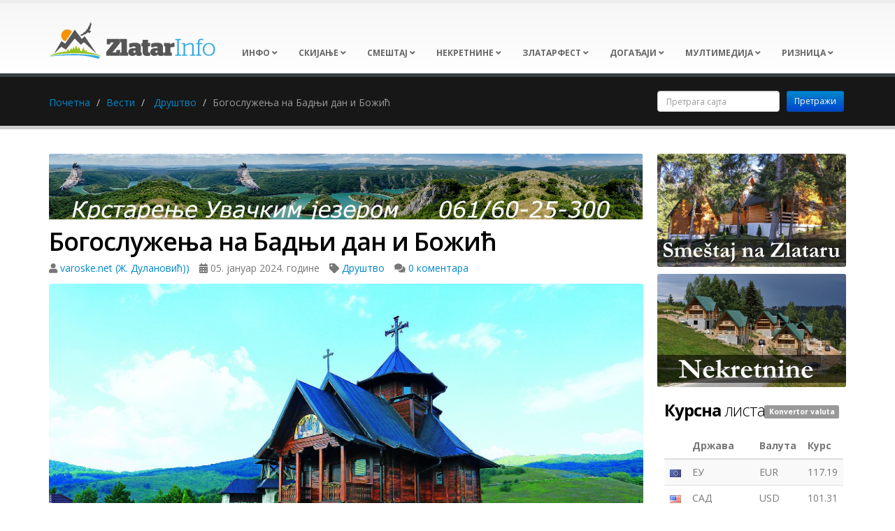

--- FILE ---
content_type: text/html; charset=UTF-8
request_url: https://zlatarinfo.rs/vest/4786/bogosluzenja-na-badnji-dan-i-bozic
body_size: 24903
content:
<!DOCTYPE html>
<html lang="sr">
<head>
            <meta charset="UTF-8"/><script type="text/javascript">(window.NREUM||(NREUM={})).init={ajax:{deny_list:["bam.eu01.nr-data.net"]}};(window.NREUM||(NREUM={})).loader_config={licenseKey:"NRJS-d8fd70973cc643fbb43",applicationID:"163571557",browserID:"164642550"};;/*! For license information please see nr-loader-rum-1.302.0.min.js.LICENSE.txt */
(()=>{var e,t,r={122:(e,t,r)=>{"use strict";r.d(t,{a:()=>i});var n=r(944);function i(e,t){try{if(!e||"object"!=typeof e)return(0,n.R)(3);if(!t||"object"!=typeof t)return(0,n.R)(4);const r=Object.create(Object.getPrototypeOf(t),Object.getOwnPropertyDescriptors(t)),a=0===Object.keys(r).length?e:r;for(let o in a)if(void 0!==e[o])try{if(null===e[o]){r[o]=null;continue}Array.isArray(e[o])&&Array.isArray(t[o])?r[o]=Array.from(new Set([...e[o],...t[o]])):"object"==typeof e[o]&&"object"==typeof t[o]?r[o]=i(e[o],t[o]):r[o]=e[o]}catch(e){r[o]||(0,n.R)(1,e)}return r}catch(e){(0,n.R)(2,e)}}},154:(e,t,r)=>{"use strict";r.d(t,{OF:()=>c,RI:()=>i,WN:()=>u,bv:()=>a,gm:()=>o,mw:()=>s,sb:()=>d});var n=r(863);const i="undefined"!=typeof window&&!!window.document,a="undefined"!=typeof WorkerGlobalScope&&("undefined"!=typeof self&&self instanceof WorkerGlobalScope&&self.navigator instanceof WorkerNavigator||"undefined"!=typeof globalThis&&globalThis instanceof WorkerGlobalScope&&globalThis.navigator instanceof WorkerNavigator),o=i?window:"undefined"!=typeof WorkerGlobalScope&&("undefined"!=typeof self&&self instanceof WorkerGlobalScope&&self||"undefined"!=typeof globalThis&&globalThis instanceof WorkerGlobalScope&&globalThis),s=Boolean("hidden"===o?.document?.visibilityState),c=/iPad|iPhone|iPod/.test(o.navigator?.userAgent),d=c&&"undefined"==typeof SharedWorker,u=((()=>{const e=o.navigator?.userAgent?.match(/Firefox[/\s](\d+\.\d+)/);Array.isArray(e)&&e.length>=2&&e[1]})(),Date.now()-(0,n.t)())},163:(e,t,r)=>{"use strict";r.d(t,{j:()=>T});var n=r(384),i=r(741);var a=r(555);r(860).K7.genericEvents;const o="experimental.resources",s="register",c=e=>{if(!e||"string"!=typeof e)return!1;try{document.createDocumentFragment().querySelector(e)}catch{return!1}return!0};var d=r(614),u=r(944),l=r(122);const f="[data-nr-mask]",g=e=>(0,l.a)(e,(()=>{const e={feature_flags:[],experimental:{allow_registered_children:!1,resources:!1},mask_selector:"*",block_selector:"[data-nr-block]",mask_input_options:{color:!1,date:!1,"datetime-local":!1,email:!1,month:!1,number:!1,range:!1,search:!1,tel:!1,text:!1,time:!1,url:!1,week:!1,textarea:!1,select:!1,password:!0}};return{ajax:{deny_list:void 0,block_internal:!0,enabled:!0,autoStart:!0},api:{get allow_registered_children(){return e.feature_flags.includes(s)||e.experimental.allow_registered_children},set allow_registered_children(t){e.experimental.allow_registered_children=t},duplicate_registered_data:!1},distributed_tracing:{enabled:void 0,exclude_newrelic_header:void 0,cors_use_newrelic_header:void 0,cors_use_tracecontext_headers:void 0,allowed_origins:void 0},get feature_flags(){return e.feature_flags},set feature_flags(t){e.feature_flags=t},generic_events:{enabled:!0,autoStart:!0},harvest:{interval:30},jserrors:{enabled:!0,autoStart:!0},logging:{enabled:!0,autoStart:!0},metrics:{enabled:!0,autoStart:!0},obfuscate:void 0,page_action:{enabled:!0},page_view_event:{enabled:!0,autoStart:!0},page_view_timing:{enabled:!0,autoStart:!0},performance:{capture_marks:!1,capture_measures:!1,capture_detail:!0,resources:{get enabled(){return e.feature_flags.includes(o)||e.experimental.resources},set enabled(t){e.experimental.resources=t},asset_types:[],first_party_domains:[],ignore_newrelic:!0}},privacy:{cookies_enabled:!0},proxy:{assets:void 0,beacon:void 0},session:{expiresMs:d.wk,inactiveMs:d.BB},session_replay:{autoStart:!0,enabled:!1,preload:!1,sampling_rate:10,error_sampling_rate:100,collect_fonts:!1,inline_images:!1,fix_stylesheets:!0,mask_all_inputs:!0,get mask_text_selector(){return e.mask_selector},set mask_text_selector(t){c(t)?e.mask_selector="".concat(t,",").concat(f):""===t||null===t?e.mask_selector=f:(0,u.R)(5,t)},get block_class(){return"nr-block"},get ignore_class(){return"nr-ignore"},get mask_text_class(){return"nr-mask"},get block_selector(){return e.block_selector},set block_selector(t){c(t)?e.block_selector+=",".concat(t):""!==t&&(0,u.R)(6,t)},get mask_input_options(){return e.mask_input_options},set mask_input_options(t){t&&"object"==typeof t?e.mask_input_options={...t,password:!0}:(0,u.R)(7,t)}},session_trace:{enabled:!0,autoStart:!0},soft_navigations:{enabled:!0,autoStart:!0},spa:{enabled:!0,autoStart:!0},ssl:void 0,user_actions:{enabled:!0,elementAttributes:["id","className","tagName","type"]}}})());var p=r(154),m=r(324);let h=0;const v={buildEnv:m.F3,distMethod:m.Xs,version:m.xv,originTime:p.WN},b={appMetadata:{},customTransaction:void 0,denyList:void 0,disabled:!1,harvester:void 0,isolatedBacklog:!1,isRecording:!1,loaderType:void 0,maxBytes:3e4,obfuscator:void 0,onerror:void 0,ptid:void 0,releaseIds:{},session:void 0,timeKeeper:void 0,registeredEntities:[],jsAttributesMetadata:{bytes:0},get harvestCount(){return++h}},y=e=>{const t=(0,l.a)(e,b),r=Object.keys(v).reduce((e,t)=>(e[t]={value:v[t],writable:!1,configurable:!0,enumerable:!0},e),{});return Object.defineProperties(t,r)};var _=r(701);const w=e=>{const t=e.startsWith("http");e+="/",r.p=t?e:"https://"+e};var x=r(836),k=r(241);const S={accountID:void 0,trustKey:void 0,agentID:void 0,licenseKey:void 0,applicationID:void 0,xpid:void 0},A=e=>(0,l.a)(e,S),R=new Set;function T(e,t={},r,o){let{init:s,info:c,loader_config:d,runtime:u={},exposed:l=!0}=t;if(!c){const e=(0,n.pV)();s=e.init,c=e.info,d=e.loader_config}e.init=g(s||{}),e.loader_config=A(d||{}),c.jsAttributes??={},p.bv&&(c.jsAttributes.isWorker=!0),e.info=(0,a.D)(c);const f=e.init,m=[c.beacon,c.errorBeacon];R.has(e.agentIdentifier)||(f.proxy.assets&&(w(f.proxy.assets),m.push(f.proxy.assets)),f.proxy.beacon&&m.push(f.proxy.beacon),e.beacons=[...m],function(e){const t=(0,n.pV)();Object.getOwnPropertyNames(i.W.prototype).forEach(r=>{const n=i.W.prototype[r];if("function"!=typeof n||"constructor"===n)return;let a=t[r];e[r]&&!1!==e.exposed&&"micro-agent"!==e.runtime?.loaderType&&(t[r]=(...t)=>{const n=e[r](...t);return a?a(...t):n})})}(e),(0,n.US)("activatedFeatures",_.B),e.runSoftNavOverSpa&&=!0===f.soft_navigations.enabled&&f.feature_flags.includes("soft_nav")),u.denyList=[...f.ajax.deny_list||[],...f.ajax.block_internal?m:[]],u.ptid=e.agentIdentifier,u.loaderType=r,e.runtime=y(u),R.has(e.agentIdentifier)||(e.ee=x.ee.get(e.agentIdentifier),e.exposed=l,(0,k.W)({agentIdentifier:e.agentIdentifier,drained:!!_.B?.[e.agentIdentifier],type:"lifecycle",name:"initialize",feature:void 0,data:e.config})),R.add(e.agentIdentifier)}},234:(e,t,r)=>{"use strict";r.d(t,{W:()=>a});var n=r(836),i=r(687);class a{constructor(e,t){this.agentIdentifier=e,this.ee=n.ee.get(e),this.featureName=t,this.blocked=!1}deregisterDrain(){(0,i.x3)(this.agentIdentifier,this.featureName)}}},241:(e,t,r)=>{"use strict";r.d(t,{W:()=>a});var n=r(154);const i="newrelic";function a(e={}){try{n.gm.dispatchEvent(new CustomEvent(i,{detail:e}))}catch(e){}}},261:(e,t,r)=>{"use strict";r.d(t,{$9:()=>d,BL:()=>s,CH:()=>g,Dl:()=>_,Fw:()=>y,PA:()=>h,Pl:()=>n,Tb:()=>l,U2:()=>a,V1:()=>k,Wb:()=>x,bt:()=>b,cD:()=>v,d3:()=>w,dT:()=>c,eY:()=>p,fF:()=>f,hG:()=>i,k6:()=>o,nb:()=>m,o5:()=>u});const n="api-",i="addPageAction",a="addToTrace",o="addRelease",s="finished",c="interaction",d="log",u="noticeError",l="pauseReplay",f="recordCustomEvent",g="recordReplay",p="register",m="setApplicationVersion",h="setCurrentRouteName",v="setCustomAttribute",b="setErrorHandler",y="setPageViewName",_="setUserId",w="start",x="wrapLogger",k="measure"},289:(e,t,r)=>{"use strict";r.d(t,{GG:()=>a,Qr:()=>s,sB:()=>o});var n=r(878);function i(){return"undefined"==typeof document||"complete"===document.readyState}function a(e,t){if(i())return e();(0,n.sp)("load",e,t)}function o(e){if(i())return e();(0,n.DD)("DOMContentLoaded",e)}function s(e){if(i())return e();(0,n.sp)("popstate",e)}},324:(e,t,r)=>{"use strict";r.d(t,{F3:()=>i,Xs:()=>a,xv:()=>n});const n="1.302.0",i="PROD",a="CDN"},374:(e,t,r)=>{r.nc=(()=>{try{return document?.currentScript?.nonce}catch(e){}return""})()},384:(e,t,r)=>{"use strict";r.d(t,{NT:()=>o,US:()=>u,Zm:()=>s,bQ:()=>d,dV:()=>c,pV:()=>l});var n=r(154),i=r(863),a=r(910);const o={beacon:"bam.nr-data.net",errorBeacon:"bam.nr-data.net"};function s(){return n.gm.NREUM||(n.gm.NREUM={}),void 0===n.gm.newrelic&&(n.gm.newrelic=n.gm.NREUM),n.gm.NREUM}function c(){let e=s();return e.o||(e.o={ST:n.gm.setTimeout,SI:n.gm.setImmediate||n.gm.setInterval,CT:n.gm.clearTimeout,XHR:n.gm.XMLHttpRequest,REQ:n.gm.Request,EV:n.gm.Event,PR:n.gm.Promise,MO:n.gm.MutationObserver,FETCH:n.gm.fetch,WS:n.gm.WebSocket},(0,a.i)(...Object.values(e.o))),e}function d(e,t){let r=s();r.initializedAgents??={},t.initializedAt={ms:(0,i.t)(),date:new Date},r.initializedAgents[e]=t}function u(e,t){s()[e]=t}function l(){return function(){let e=s();const t=e.info||{};e.info={beacon:o.beacon,errorBeacon:o.errorBeacon,...t}}(),function(){let e=s();const t=e.init||{};e.init={...t}}(),c(),function(){let e=s();const t=e.loader_config||{};e.loader_config={...t}}(),s()}},389:(e,t,r)=>{"use strict";function n(e,t=500,r={}){const n=r?.leading||!1;let i;return(...r)=>{n&&void 0===i&&(e.apply(this,r),i=setTimeout(()=>{i=clearTimeout(i)},t)),n||(clearTimeout(i),i=setTimeout(()=>{e.apply(this,r)},t))}}function i(e){let t=!1;return(...r)=>{t||(t=!0,e.apply(this,r))}}r.d(t,{J:()=>i,s:()=>n})},555:(e,t,r)=>{"use strict";r.d(t,{D:()=>s,f:()=>o});var n=r(384),i=r(122);const a={beacon:n.NT.beacon,errorBeacon:n.NT.errorBeacon,licenseKey:void 0,applicationID:void 0,sa:void 0,queueTime:void 0,applicationTime:void 0,ttGuid:void 0,user:void 0,account:void 0,product:void 0,extra:void 0,jsAttributes:{},userAttributes:void 0,atts:void 0,transactionName:void 0,tNamePlain:void 0};function o(e){try{return!!e.licenseKey&&!!e.errorBeacon&&!!e.applicationID}catch(e){return!1}}const s=e=>(0,i.a)(e,a)},566:(e,t,r)=>{"use strict";r.d(t,{LA:()=>s,bz:()=>o});var n=r(154);const i="xxxxxxxx-xxxx-4xxx-yxxx-xxxxxxxxxxxx";function a(e,t){return e?15&e[t]:16*Math.random()|0}function o(){const e=n.gm?.crypto||n.gm?.msCrypto;let t,r=0;return e&&e.getRandomValues&&(t=e.getRandomValues(new Uint8Array(30))),i.split("").map(e=>"x"===e?a(t,r++).toString(16):"y"===e?(3&a()|8).toString(16):e).join("")}function s(e){const t=n.gm?.crypto||n.gm?.msCrypto;let r,i=0;t&&t.getRandomValues&&(r=t.getRandomValues(new Uint8Array(e)));const o=[];for(var s=0;s<e;s++)o.push(a(r,i++).toString(16));return o.join("")}},606:(e,t,r)=>{"use strict";r.d(t,{i:()=>a});var n=r(908);a.on=o;var i=a.handlers={};function a(e,t,r,a){o(a||n.d,i,e,t,r)}function o(e,t,r,i,a){a||(a="feature"),e||(e=n.d);var o=t[a]=t[a]||{};(o[r]=o[r]||[]).push([e,i])}},607:(e,t,r)=>{"use strict";r.d(t,{W:()=>n});const n=(0,r(566).bz)()},614:(e,t,r)=>{"use strict";r.d(t,{BB:()=>o,H3:()=>n,g:()=>d,iL:()=>c,tS:()=>s,uh:()=>i,wk:()=>a});const n="NRBA",i="SESSION",a=144e5,o=18e5,s={STARTED:"session-started",PAUSE:"session-pause",RESET:"session-reset",RESUME:"session-resume",UPDATE:"session-update"},c={SAME_TAB:"same-tab",CROSS_TAB:"cross-tab"},d={OFF:0,FULL:1,ERROR:2}},630:(e,t,r)=>{"use strict";r.d(t,{T:()=>n});const n=r(860).K7.pageViewEvent},646:(e,t,r)=>{"use strict";r.d(t,{y:()=>n});class n{constructor(e){this.contextId=e}}},687:(e,t,r)=>{"use strict";r.d(t,{Ak:()=>d,Ze:()=>f,x3:()=>u});var n=r(241),i=r(836),a=r(606),o=r(860),s=r(646);const c={};function d(e,t){const r={staged:!1,priority:o.P3[t]||0};l(e),c[e].get(t)||c[e].set(t,r)}function u(e,t){e&&c[e]&&(c[e].get(t)&&c[e].delete(t),p(e,t,!1),c[e].size&&g(e))}function l(e){if(!e)throw new Error("agentIdentifier required");c[e]||(c[e]=new Map)}function f(e="",t="feature",r=!1){if(l(e),!e||!c[e].get(t)||r)return p(e,t);c[e].get(t).staged=!0,g(e)}function g(e){const t=Array.from(c[e]);t.every(([e,t])=>t.staged)&&(t.sort((e,t)=>e[1].priority-t[1].priority),t.forEach(([t])=>{c[e].delete(t),p(e,t)}))}function p(e,t,r=!0){const o=e?i.ee.get(e):i.ee,c=a.i.handlers;if(!o.aborted&&o.backlog&&c){if((0,n.W)({agentIdentifier:e,type:"lifecycle",name:"drain",feature:t}),r){const e=o.backlog[t],r=c[t];if(r){for(let t=0;e&&t<e.length;++t)m(e[t],r);Object.entries(r).forEach(([e,t])=>{Object.values(t||{}).forEach(t=>{t[0]?.on&&t[0]?.context()instanceof s.y&&t[0].on(e,t[1])})})}}o.isolatedBacklog||delete c[t],o.backlog[t]=null,o.emit("drain-"+t,[])}}function m(e,t){var r=e[1];Object.values(t[r]||{}).forEach(t=>{var r=e[0];if(t[0]===r){var n=t[1],i=e[3],a=e[2];n.apply(i,a)}})}},699:(e,t,r)=>{"use strict";r.d(t,{It:()=>a,KC:()=>s,No:()=>i,qh:()=>o});var n=r(860);const i=16e3,a=1e6,o="SESSION_ERROR",s={[n.K7.logging]:!0,[n.K7.genericEvents]:!1,[n.K7.jserrors]:!1,[n.K7.ajax]:!1}},701:(e,t,r)=>{"use strict";r.d(t,{B:()=>a,t:()=>o});var n=r(241);const i=new Set,a={};function o(e,t){const r=t.agentIdentifier;a[r]??={},e&&"object"==typeof e&&(i.has(r)||(t.ee.emit("rumresp",[e]),a[r]=e,i.add(r),(0,n.W)({agentIdentifier:r,loaded:!0,drained:!0,type:"lifecycle",name:"load",feature:void 0,data:e})))}},741:(e,t,r)=>{"use strict";r.d(t,{W:()=>a});var n=r(944),i=r(261);class a{#e(e,...t){if(this[e]!==a.prototype[e])return this[e](...t);(0,n.R)(35,e)}addPageAction(e,t){return this.#e(i.hG,e,t)}register(e){return this.#e(i.eY,e)}recordCustomEvent(e,t){return this.#e(i.fF,e,t)}setPageViewName(e,t){return this.#e(i.Fw,e,t)}setCustomAttribute(e,t,r){return this.#e(i.cD,e,t,r)}noticeError(e,t){return this.#e(i.o5,e,t)}setUserId(e){return this.#e(i.Dl,e)}setApplicationVersion(e){return this.#e(i.nb,e)}setErrorHandler(e){return this.#e(i.bt,e)}addRelease(e,t){return this.#e(i.k6,e,t)}log(e,t){return this.#e(i.$9,e,t)}start(){return this.#e(i.d3)}finished(e){return this.#e(i.BL,e)}recordReplay(){return this.#e(i.CH)}pauseReplay(){return this.#e(i.Tb)}addToTrace(e){return this.#e(i.U2,e)}setCurrentRouteName(e){return this.#e(i.PA,e)}interaction(e){return this.#e(i.dT,e)}wrapLogger(e,t,r){return this.#e(i.Wb,e,t,r)}measure(e,t){return this.#e(i.V1,e,t)}}},773:(e,t,r)=>{"use strict";r.d(t,{z_:()=>a,XG:()=>s,TZ:()=>n,rs:()=>i,xV:()=>o});r(154),r(566),r(384);const n=r(860).K7.metrics,i="sm",a="cm",o="storeSupportabilityMetrics",s="storeEventMetrics"},782:(e,t,r)=>{"use strict";r.d(t,{T:()=>n});const n=r(860).K7.pageViewTiming},836:(e,t,r)=>{"use strict";r.d(t,{P:()=>s,ee:()=>c});var n=r(384),i=r(990),a=r(646),o=r(607);const s="nr@context:".concat(o.W),c=function e(t,r){var n={},o={},u={},l=!1;try{l=16===r.length&&d.initializedAgents?.[r]?.runtime.isolatedBacklog}catch(e){}var f={on:p,addEventListener:p,removeEventListener:function(e,t){var r=n[e];if(!r)return;for(var i=0;i<r.length;i++)r[i]===t&&r.splice(i,1)},emit:function(e,r,n,i,a){!1!==a&&(a=!0);if(c.aborted&&!i)return;t&&a&&t.emit(e,r,n);var s=g(n);m(e).forEach(e=>{e.apply(s,r)});var d=v()[o[e]];d&&d.push([f,e,r,s]);return s},get:h,listeners:m,context:g,buffer:function(e,t){const r=v();if(t=t||"feature",f.aborted)return;Object.entries(e||{}).forEach(([e,n])=>{o[n]=t,t in r||(r[t]=[])})},abort:function(){f._aborted=!0,Object.keys(f.backlog).forEach(e=>{delete f.backlog[e]})},isBuffering:function(e){return!!v()[o[e]]},debugId:r,backlog:l?{}:t&&"object"==typeof t.backlog?t.backlog:{},isolatedBacklog:l};return Object.defineProperty(f,"aborted",{get:()=>{let e=f._aborted||!1;return e||(t&&(e=t.aborted),e)}}),f;function g(e){return e&&e instanceof a.y?e:e?(0,i.I)(e,s,()=>new a.y(s)):new a.y(s)}function p(e,t){n[e]=m(e).concat(t)}function m(e){return n[e]||[]}function h(t){return u[t]=u[t]||e(f,t)}function v(){return f.backlog}}(void 0,"globalEE"),d=(0,n.Zm)();d.ee||(d.ee=c)},843:(e,t,r)=>{"use strict";r.d(t,{u:()=>i});var n=r(878);function i(e,t=!1,r,i){(0,n.DD)("visibilitychange",function(){if(t)return void("hidden"===document.visibilityState&&e());e(document.visibilityState)},r,i)}},860:(e,t,r)=>{"use strict";r.d(t,{$J:()=>u,K7:()=>c,P3:()=>d,XX:()=>i,Yy:()=>s,df:()=>a,qY:()=>n,v4:()=>o});const n="events",i="jserrors",a="browser/blobs",o="rum",s="browser/logs",c={ajax:"ajax",genericEvents:"generic_events",jserrors:i,logging:"logging",metrics:"metrics",pageAction:"page_action",pageViewEvent:"page_view_event",pageViewTiming:"page_view_timing",sessionReplay:"session_replay",sessionTrace:"session_trace",softNav:"soft_navigations",spa:"spa"},d={[c.pageViewEvent]:1,[c.pageViewTiming]:2,[c.metrics]:3,[c.jserrors]:4,[c.spa]:5,[c.ajax]:6,[c.sessionTrace]:7,[c.softNav]:8,[c.sessionReplay]:9,[c.logging]:10,[c.genericEvents]:11},u={[c.pageViewEvent]:o,[c.pageViewTiming]:n,[c.ajax]:n,[c.spa]:n,[c.softNav]:n,[c.metrics]:i,[c.jserrors]:i,[c.sessionTrace]:a,[c.sessionReplay]:a,[c.logging]:s,[c.genericEvents]:"ins"}},863:(e,t,r)=>{"use strict";function n(){return Math.floor(performance.now())}r.d(t,{t:()=>n})},878:(e,t,r)=>{"use strict";function n(e,t){return{capture:e,passive:!1,signal:t}}function i(e,t,r=!1,i){window.addEventListener(e,t,n(r,i))}function a(e,t,r=!1,i){document.addEventListener(e,t,n(r,i))}r.d(t,{DD:()=>a,jT:()=>n,sp:()=>i})},908:(e,t,r)=>{"use strict";r.d(t,{d:()=>n,p:()=>i});var n=r(836).ee.get("handle");function i(e,t,r,i,a){a?(a.buffer([e],i),a.emit(e,t,r)):(n.buffer([e],i),n.emit(e,t,r))}},910:(e,t,r)=>{"use strict";r.d(t,{i:()=>a});var n=r(944);const i=new Map;function a(...e){return e.every(e=>{if(i.has(e))return i.get(e);const t="function"==typeof e&&e.toString().includes("[native code]");return t||(0,n.R)(64,e?.name||e?.toString()),i.set(e,t),t})}},944:(e,t,r)=>{"use strict";r.d(t,{R:()=>i});var n=r(241);function i(e,t){"function"==typeof console.debug&&(console.debug("New Relic Warning: https://github.com/newrelic/newrelic-browser-agent/blob/main/docs/warning-codes.md#".concat(e),t),(0,n.W)({agentIdentifier:null,drained:null,type:"data",name:"warn",feature:"warn",data:{code:e,secondary:t}}))}},990:(e,t,r)=>{"use strict";r.d(t,{I:()=>i});var n=Object.prototype.hasOwnProperty;function i(e,t,r){if(n.call(e,t))return e[t];var i=r();if(Object.defineProperty&&Object.keys)try{return Object.defineProperty(e,t,{value:i,writable:!0,enumerable:!1}),i}catch(e){}return e[t]=i,i}}},n={};function i(e){var t=n[e];if(void 0!==t)return t.exports;var a=n[e]={exports:{}};return r[e](a,a.exports,i),a.exports}i.m=r,i.d=(e,t)=>{for(var r in t)i.o(t,r)&&!i.o(e,r)&&Object.defineProperty(e,r,{enumerable:!0,get:t[r]})},i.f={},i.e=e=>Promise.all(Object.keys(i.f).reduce((t,r)=>(i.f[r](e,t),t),[])),i.u=e=>"nr-rum-1.302.0.min.js",i.o=(e,t)=>Object.prototype.hasOwnProperty.call(e,t),e={},t="NRBA-1.302.0.PROD:",i.l=(r,n,a,o)=>{if(e[r])e[r].push(n);else{var s,c;if(void 0!==a)for(var d=document.getElementsByTagName("script"),u=0;u<d.length;u++){var l=d[u];if(l.getAttribute("src")==r||l.getAttribute("data-webpack")==t+a){s=l;break}}if(!s){c=!0;var f={296:"sha512-wOb3n9Oo7XFlPj8/eeDjhAZxpAcaDdsBkC//L8axozi0po4wdPEJ2ECVlu9KEBVFgfQVL0TCY6kPzr0KcVfkBQ=="};(s=document.createElement("script")).charset="utf-8",i.nc&&s.setAttribute("nonce",i.nc),s.setAttribute("data-webpack",t+a),s.src=r,0!==s.src.indexOf(window.location.origin+"/")&&(s.crossOrigin="anonymous"),f[o]&&(s.integrity=f[o])}e[r]=[n];var g=(t,n)=>{s.onerror=s.onload=null,clearTimeout(p);var i=e[r];if(delete e[r],s.parentNode&&s.parentNode.removeChild(s),i&&i.forEach(e=>e(n)),t)return t(n)},p=setTimeout(g.bind(null,void 0,{type:"timeout",target:s}),12e4);s.onerror=g.bind(null,s.onerror),s.onload=g.bind(null,s.onload),c&&document.head.appendChild(s)}},i.r=e=>{"undefined"!=typeof Symbol&&Symbol.toStringTag&&Object.defineProperty(e,Symbol.toStringTag,{value:"Module"}),Object.defineProperty(e,"__esModule",{value:!0})},i.p="https://js-agent.newrelic.com/",(()=>{var e={374:0,840:0};i.f.j=(t,r)=>{var n=i.o(e,t)?e[t]:void 0;if(0!==n)if(n)r.push(n[2]);else{var a=new Promise((r,i)=>n=e[t]=[r,i]);r.push(n[2]=a);var o=i.p+i.u(t),s=new Error;i.l(o,r=>{if(i.o(e,t)&&(0!==(n=e[t])&&(e[t]=void 0),n)){var a=r&&("load"===r.type?"missing":r.type),o=r&&r.target&&r.target.src;s.message="Loading chunk "+t+" failed.\n("+a+": "+o+")",s.name="ChunkLoadError",s.type=a,s.request=o,n[1](s)}},"chunk-"+t,t)}};var t=(t,r)=>{var n,a,[o,s,c]=r,d=0;if(o.some(t=>0!==e[t])){for(n in s)i.o(s,n)&&(i.m[n]=s[n]);if(c)c(i)}for(t&&t(r);d<o.length;d++)a=o[d],i.o(e,a)&&e[a]&&e[a][0](),e[a]=0},r=self["webpackChunk:NRBA-1.302.0.PROD"]=self["webpackChunk:NRBA-1.302.0.PROD"]||[];r.forEach(t.bind(null,0)),r.push=t.bind(null,r.push.bind(r))})(),(()=>{"use strict";i(374);var e=i(566),t=i(741);class r extends t.W{agentIdentifier=(0,e.LA)(16)}var n=i(860);const a=Object.values(n.K7);var o=i(163);var s=i(908),c=i(863),d=i(261),u=i(241),l=i(944),f=i(701),g=i(773);function p(e,t,i,a){const o=a||i;!o||o[e]&&o[e]!==r.prototype[e]||(o[e]=function(){(0,s.p)(g.xV,["API/"+e+"/called"],void 0,n.K7.metrics,i.ee),(0,u.W)({agentIdentifier:i.agentIdentifier,drained:!!f.B?.[i.agentIdentifier],type:"data",name:"api",feature:d.Pl+e,data:{}});try{return t.apply(this,arguments)}catch(e){(0,l.R)(23,e)}})}function m(e,t,r,n,i){const a=e.info;null===r?delete a.jsAttributes[t]:a.jsAttributes[t]=r,(i||null===r)&&(0,s.p)(d.Pl+n,[(0,c.t)(),t,r],void 0,"session",e.ee)}var h=i(687),v=i(234),b=i(289),y=i(154),_=i(384);const w=e=>y.RI&&!0===e?.privacy.cookies_enabled;function x(e){return!!(0,_.dV)().o.MO&&w(e)&&!0===e?.session_trace.enabled}var k=i(389),S=i(699);class A extends v.W{constructor(e,t){super(e.agentIdentifier,t),this.agentRef=e,this.abortHandler=void 0,this.featAggregate=void 0,this.onAggregateImported=void 0,this.deferred=Promise.resolve(),!1===e.init[this.featureName].autoStart?this.deferred=new Promise((t,r)=>{this.ee.on("manual-start-all",(0,k.J)(()=>{(0,h.Ak)(e.agentIdentifier,this.featureName),t()}))}):(0,h.Ak)(e.agentIdentifier,t)}importAggregator(e,t,r={}){if(this.featAggregate)return;let n;this.onAggregateImported=new Promise(e=>{n=e});const a=async()=>{let a;await this.deferred;try{if(w(e.init)){const{setupAgentSession:t}=await i.e(296).then(i.bind(i,305));a=t(e)}}catch(e){(0,l.R)(20,e),this.ee.emit("internal-error",[e]),(0,s.p)(S.qh,[e],void 0,this.featureName,this.ee)}try{if(!this.#t(this.featureName,a,e.init))return(0,h.Ze)(this.agentIdentifier,this.featureName),void n(!1);const{Aggregate:i}=await t();this.featAggregate=new i(e,r),e.runtime.harvester.initializedAggregates.push(this.featAggregate),n(!0)}catch(e){(0,l.R)(34,e),this.abortHandler?.(),(0,h.Ze)(this.agentIdentifier,this.featureName,!0),n(!1),this.ee&&this.ee.abort()}};y.RI?(0,b.GG)(()=>a(),!0):a()}#t(e,t,r){if(this.blocked)return!1;switch(e){case n.K7.sessionReplay:return x(r)&&!!t;case n.K7.sessionTrace:return!!t;default:return!0}}}var R=i(630),T=i(614);class E extends A{static featureName=R.T;constructor(e){var t;super(e,R.T),this.setupInspectionEvents(e.agentIdentifier),t=e,p(d.Fw,function(e,r){"string"==typeof e&&("/"!==e.charAt(0)&&(e="/"+e),t.runtime.customTransaction=(r||"http://custom.transaction")+e,(0,s.p)(d.Pl+d.Fw,[(0,c.t)()],void 0,void 0,t.ee))},t),this.ee.on("api-send-rum",(e,t)=>(0,s.p)("send-rum",[e,t],void 0,this.featureName,this.ee)),this.importAggregator(e,()=>i.e(296).then(i.bind(i,108)))}setupInspectionEvents(e){const t=(t,r)=>{t&&(0,u.W)({agentIdentifier:e,timeStamp:t.timeStamp,loaded:"complete"===t.target.readyState,type:"window",name:r,data:t.target.location+""})};(0,b.sB)(e=>{t(e,"DOMContentLoaded")}),(0,b.GG)(e=>{t(e,"load")}),(0,b.Qr)(e=>{t(e,"navigate")}),this.ee.on(T.tS.UPDATE,(t,r)=>{(0,u.W)({agentIdentifier:e,type:"lifecycle",name:"session",data:r})})}}var N=i(843),j=i(878),I=i(782);class O extends A{static featureName=I.T;constructor(e){super(e,I.T),y.RI&&((0,N.u)(()=>(0,s.p)("docHidden",[(0,c.t)()],void 0,I.T,this.ee),!0),(0,j.sp)("pagehide",()=>(0,s.p)("winPagehide",[(0,c.t)()],void 0,I.T,this.ee)),this.importAggregator(e,()=>i.e(296).then(i.bind(i,350))))}}class P extends A{static featureName=g.TZ;constructor(e){super(e,g.TZ),y.RI&&document.addEventListener("securitypolicyviolation",e=>{(0,s.p)(g.xV,["Generic/CSPViolation/Detected"],void 0,this.featureName,this.ee)}),this.importAggregator(e,()=>i.e(296).then(i.bind(i,623)))}}new class extends r{constructor(e){var t;(super(),y.gm)?(this.features={},(0,_.bQ)(this.agentIdentifier,this),this.desiredFeatures=new Set(e.features||[]),this.desiredFeatures.add(E),this.runSoftNavOverSpa=[...this.desiredFeatures].some(e=>e.featureName===n.K7.softNav),(0,o.j)(this,e,e.loaderType||"agent"),t=this,p(d.cD,function(e,r,n=!1){if("string"==typeof e){if(["string","number","boolean"].includes(typeof r)||null===r)return m(t,e,r,d.cD,n);(0,l.R)(40,typeof r)}else(0,l.R)(39,typeof e)},t),function(e){p(d.Dl,function(t){if("string"==typeof t||null===t)return m(e,"enduser.id",t,d.Dl,!0);(0,l.R)(41,typeof t)},e)}(this),function(e){p(d.nb,function(t){if("string"==typeof t||null===t)return m(e,"application.version",t,d.nb,!1);(0,l.R)(42,typeof t)},e)}(this),function(e){p(d.d3,function(){e.ee.emit("manual-start-all")},e)}(this),this.run()):(0,l.R)(21)}get config(){return{info:this.info,init:this.init,loader_config:this.loader_config,runtime:this.runtime}}get api(){return this}run(){try{const e=function(e){const t={};return a.forEach(r=>{t[r]=!!e[r]?.enabled}),t}(this.init),t=[...this.desiredFeatures];t.sort((e,t)=>n.P3[e.featureName]-n.P3[t.featureName]),t.forEach(t=>{if(!e[t.featureName]&&t.featureName!==n.K7.pageViewEvent)return;if(this.runSoftNavOverSpa&&t.featureName===n.K7.spa)return;if(!this.runSoftNavOverSpa&&t.featureName===n.K7.softNav)return;const r=function(e){switch(e){case n.K7.ajax:return[n.K7.jserrors];case n.K7.sessionTrace:return[n.K7.ajax,n.K7.pageViewEvent];case n.K7.sessionReplay:return[n.K7.sessionTrace];case n.K7.pageViewTiming:return[n.K7.pageViewEvent];default:return[]}}(t.featureName).filter(e=>!(e in this.features));r.length>0&&(0,l.R)(36,{targetFeature:t.featureName,missingDependencies:r}),this.features[t.featureName]=new t(this)})}catch(e){(0,l.R)(22,e);for(const e in this.features)this.features[e].abortHandler?.();const t=(0,_.Zm)();delete t.initializedAgents[this.agentIdentifier]?.features,delete this.sharedAggregator;return t.ee.get(this.agentIdentifier).abort(),!1}}}({features:[E,O,P],loaderType:"lite"})})()})();</script>
    <meta name="viewport" content="width=device-width, initial-scale=1.0">
    <meta name="keywords"
          content="zlatar, nova varoš, uvac, beloglavi sup, kanjon, jezera, smeštaj, apartmani, hoteli, nekretnine">
    <meta name="description" content="На Бадњи дан код већине православних храмовима у нововарошком крају ложиће се бадњаци, док ће се на Божић у црквама и манастирима служити Света литургија у част">
    <link rel="icon" type="image/x-icon" href="/favicon.ico"/>

    <meta property="fb:pages" content="686228814754829"/>

    <link rel="canonical" href="https://zlatarinfo.rs/vest/4786/bogosluzenja-na-badnji-dan-i-bozic">
        <link href="https://fonts.googleapis.com/css?family=Open+Sans:300,400,600,700,800|Shadows+Into+Light&subset=latin,cyrillic,latin-ext"
          rel="stylesheet" type="text/css">
    <link rel="stylesheet" href="//code.jquery.com/ui/1.10.3/themes/smoothness/jquery-ui.min.css">
    <!-- Libs CSS -->
    <link rel="stylesheet" href="/css/bootstrap.css">
    <link rel="stylesheet" href="/vendor/flexslider/flexslider.css" media="screen"/>
    <link rel="stylesheet" href="/vendor/magnific-popup/magnific-popup.css" media="screen"/>
    <!-- Theme CSS -->
    <link rel="stylesheet" href="/css/theme.css?v=1.23">
    <link rel="stylesheet" href="/css/theme-elements.css?v=1.23">
    <link rel="stylesheet" href="/css/theme-animate.css?v=1.23">
    <!-- Current Page Styles -->
    <link rel="stylesheet" href="/vendor/rs-plugin/css/settings.css" media="screen"/>
    <link rel="stylesheet" href="/vendor/circle-flip-slideshow/css/component.css" media="screen"/>
    <link rel="stylesheet" href="/js/libs/tagEditor/jquery.tag-editor.css"/>
    <link rel="stylesheet" href="/vendor/owlcarousel/owl.carousel.min.css" media="screen">
    <link rel="stylesheet" href="/vendor/owlcarousel/owl.theme.default.min.css" media="screen">
    <!-- Skin CSS -->
    <link rel="stylesheet" href="/css/skins/blue.css">
    <link rel="stylesheet" href="/js/libs/fancyBox/source/jquery.fancybox.css?v=2.1.5" type="text/css"
          media="screen"/>
    <!-- Responsive CSS -->
    <link rel="stylesheet" href="/css/theme-responsive.css"/>
    <!-- Custom CSS -->
    <link rel="stylesheet" href="/css/common.css?v=1.23">

    <link rel="stylesheet" href="/css/fonts/font-awesome-4.7.0/css/font-awesome.min.css">
    <link type="text/css" href="/js/jquery.mmenu/jquery.mmenu.all.css" rel="stylesheet"/>

    <!--[if IE]>
    <link rel="stylesheet" href="/css/ie.css"><![endif]-->
    <!--[if lte IE 8]>
    <script src="/vendor/respond.js"></script><![endif]-->
            <script src="//ajax.googleapis.com/ajax/libs/jquery/1.10.2/jquery.min.js"></script>
        <meta property="og:site_name" content="Златаринфо"/>
<meta property="og:type" content="website"/>
<meta property="og:url" content="https://zlatarinfo.rs/vest/4786/bogosluzenja-na-badnji-dan-i-bozic"/>
<meta property="og:title" content="Богослужења на Бадњи дан и Божић | zlatarinfo.rs"/>
    <meta property="og:description" content="На Бадњи дан код већине православних храмовима у нововарошком крају ложиће се бадњаци, док ће се на Божић у црквама и манастирима служити Света литургија у част Рођења Христовог."/>
    <meta property="og:image" content="https://static.zlatarinfo.rs/images/2024-01-05/cekva-svete-trojice-u-draglici-foto-s-ko-1704468762_6561.jpg"/>

    <title>Богослужења на Бадњи дан и Божић</title>
</head>
<body class="">
    <!-- Google Tag Manager -->
<script>(function (w, d, s, l, i) {
        w[l] = w[l] || [];
        w[l].push({
            'gtm.start':
                new Date().getTime(), event: 'gtm.js'
        });
        var f = d.getElementsByTagName(s)[0],
            j = d.createElement(s), dl = l != 'dataLayer' ? '&l=' + l : '';
        j.async = true;
        j.src =
            'https://www.googletagmanager.com/gtm.js?id=' + i + dl;
        f.parentNode.insertBefore(j, f);
    })(window, document, 'script', 'dataLayer', 'GTM-M75DP9');</script>
<!-- End Google Tag Manager -->

<!-- Google Tag Manager (noscript) -->
<noscript>
    <iframe src="https://www.googletagmanager.com/ns.html?id=GTM-M75DP9"
            height="0" width="0" style="display:none;visibility:hidden"></iframe>
</noscript>
<!-- End Google Tag Manager (noscript) -->    <div id="ajax-animation" style="display: none; overflow: hidden;" class="ajax-loading-outter">
        <div class="ajax-loading-inner"></div>
    </div>

    <div class="body">
                    <header class="single-menu flat-menu">
    <div class="container">
        <h1 class="logo">
            <a href="/">
                <img width="241" height="54" data-small-width="178" data-small-height="40"
                     alt="Златаринфо" title="Златаринфо - Нова Варош, Златар, Увац, Западна Србија"
                     src="https://static.zlatarinfo.rs/images/logos/logo.png">
            </a>
        </h1>
        <a class="hamburger" id="hamburger" href="#">
            <i class="fa fa-bars" aria-hidden="true"></i>
        </a>
    </div>
    <div class="navbar-collapse nav-main-collapse collapse">
    <div class="container">
                                                                                

        <nav class="nav-main mega-menu">
            <ul class="nav nav-pills nav-main" id="mainMenu">

                                                
                <li class="dropdown mega-menu-item mega-menu-fullwidth">
                    <a class="dropdown-toggle" href="/+/informacije">
                        Инфо
                        <i class="fa fa-angle-down"></i>
                    </a>
                    <ul class="dropdown-menu">
    <li>
        <div class="mega-menu-content">
            <div class="row">

                <div class="col-md-3">
                    <ul class="sub-menu">

                        <li>
                            <ul class="sub-menu">
                                <li>
                                    <a href="/+/opstina-nova-varos">
                                        <img style="width: 100%"
                                             src="https://resize.zlatarinfo.rs/w504-h252/https://static.zlatarinfo.rs/images/2014-04-12/1397325579_4286.jpg"/>
                                    </a>
                                </li>
                            </ul>
                            <span class="mega-menu-sub-title">Општина Нова Варош</span>
                        </li>

                        <li>
                            <ul class="sub-menu">
                                <li>
                                    <a href="/+/planine">
                                        <img style="width: 100%"
                                             src="https://resize.zlatarinfo.rs/w504-h252/https://static.zlatarinfo.rs/images/2015-01-25/1422192024_2672.jpg"/>
                                    </a>
                                </li>
                            </ul>
                            <span class="mega-menu-sub-title">Планине</span>
                        </li>

                        <li>
                            <ul class="sub-menu">
                                <li>
                                    <a href="/+/reke-i-jezera">
                                        <img style="width: 100%"
                                             src="https://resize.zlatarinfo.rs/w504-h252/https://static.zlatarinfo.rs/images/2014-05-13/1400010757_2229.jpg"/>
                                    </a>
                                </li>
                            </ul>
                            <span class="mega-menu-sub-title">Реке и језера</span>
                        </li>

                    </ul>
                </div>

                <div class="col-md-3">
                    <ul class="sub-menu">

                        <li>
                            <ul class="sub-menu">
                                <li>
                                    <a href="/+/prirodne-lepote">
                                        <img style="width: 100%"
                                             src="https://resize.zlatarinfo.rs/w504-h252/https://static.zlatarinfo.rs/images/2016-10-24/1477346152_8601.jpg"/>
                                    </a>
                                </li>
                            </ul>
                            <span class="mega-menu-sub-title">Природне лепоте</span>
                        </li>

                        <li>
                            <ul class="sub-menu">
                                <li>
                                    <a href="/+/crkve-i-manastiri">
                                        <img style="width: 100%"
                                             src="https://resize.zlatarinfo.rs/w504-h252/https://static.zlatarinfo.rs/images/2014-04-12/1397325212_5629.jpg"/>
                                    </a>
                                </li>
                            </ul>
                            <span class="mega-menu-sub-title">Цркве и манастири</span>
                        </li>

                        <li>
                            <ul class="sub-menu">
                                <li>
                                    <a href="/+/kulturno-istorijski-spomenici">
                                        <img style="width: 100%"
                                             src="https://resize.zlatarinfo.rs/w504-h252/https://static.zlatarinfo.rs/images/2014-05-10/1399739634_7300.jpg"/>
                                    </a>
                                </li>
                            </ul>
                            <span class="mega-menu-sub-title">Култура и историја</span>
                        </li>

                    </ul>
                </div>

                <div class="col-md-3">
                    <ul class="sub-menu">

                        <li>
                            <ul class="sub-menu">
                                <li>
                                    <a href="/+/turizam">
                                        <img style="width: 100%"
                                             src="https://resize.zlatarinfo.rs/w504-h252/https://static.zlatarinfo.rs/images/2014-03-08/1394305581_3262.jpg"/>
                                    </a>
                                </li>
                            </ul>
                            <span class="mega-menu-sub-title">Туризам</span>
                        </li>

                        <li>
                            <ul class="sub-menu">
                                <li>
                                    <a href="/+/manifestacije">
                                        <img style="width: 100%"
                                             src="https://resize.zlatarinfo.rs/w504-h252/https://static.zlatarinfo.rs/images/2016-09-08/1473343435_7330.png"/>
                                    </a>
                                </li>
                            </ul>
                            <span class="mega-menu-sub-title">Манифестације</span>
                        </li>

                        <li>
                            <ul class="sub-menu">
                                <li>
                                    <a href="/+/gastronomija">
                                        <img style="width: 100%"
                                             src="https://resize.zlatarinfo.rs/w504-h252/https://static.zlatarinfo.rs/images/2016-07-31/1470001461_8853.jpg"/>
                                    </a>
                                </li>
                            </ul>
                            <span class="mega-menu-sub-title">Гастрономија</span>
                        </li>

                    </ul>
                </div>

                <div class="col-md-3">
                    <ul class="sub-menu">

                        <li>
                            <ul class="sub-menu">
                                <li>
                                    <a href="/+/servisne-informacije">
                                        <img style="width: 100%"
                                             src="https://resize.zlatarinfo.rs/w504-h252/https://static.zlatarinfo.rs/images/2016-10-30/1477842160_9864.jpg"/>
                                    </a>
                                </li>
                            </ul>
                            <span class="mega-menu-sub-title">Сервисне информације</span>
                        </li>

                        <li>
                            <ul class="sub-menu">
                                <li>
                                    <a href="/+/sport">
                                        <img style="width: 100%"
                                             src="https://resize.zlatarinfo.rs/w504-h252/https://static.zlatarinfo.rs/images/2014-07-22/1406038765_7844.jpg"/>
                                    </a>
                                </li>
                            </ul>
                            <span class="mega-menu-sub-title">Спорт</span>
                        </li>

                        <li>
                            <ul class="sub-menu">
                                <li>
                                    <a href="/+/sela-opstine-nova-varos">
                                        <img style="width: 100%"
                                             src="https://resize.zlatarinfo.rs/w504-h252/https://static.zlatarinfo.rs/images/2016-10-30/1477847791_9154.png"/>
                                    </a>
                                </li>
                            </ul>
                            <span class="mega-menu-sub-title">Села општине Нова Варош</span>
                        </li>

                    </ul>
                </div>

            </div>
        </div>
    </li>
</ul>                </li>

                                                                                                                                                                                                
                <li class="dropdown">
                    <a class="dropdown-toggle" href="#" title="Скијање и санкање на Златару">
                        Скијање
                        <i class="fa fa-angle-down"></i>
                    </a>
                    <ul class="dropdown-menu">
    <li><a href="/+/skijaliste-zlatar-ski-staza-brijezdja">Скијалиште Златар, ски стаза Бријежђа</a></li>
    <li><a href="/+/cena-ski-pasa-radno-vreme-skijaljista-zlatar">Ски пас и радно време скијалишта</a></li>
    <li><a href="/+/skola-skijanja-i-ski-oprema-art">Школа скијања и изнајмљивање опреме</a></li>
    <li><a href="/+/sankanje-na-zlataru">Санкање на Златару</a></li>
</ul>                </li>

                <li class="dropdown mega-menu-item mega-menu-fullwidth ">
                    <a class="dropdown-toggle" href="/smestaj" title="Смештај на Златару">
                        Смештај
                        <i class="fa fa-angle-down"></i>
                    </a>
                    <ul class="dropdown-menu accommodation-submenu">
    <li>
        <div class="mega-menu-content">
            <div class="row">
                <div class="col-md-12">
                    <h4>Смештај по локацији</h4>
                </div>

                <div class="col-md-2">
                    <ul class="sub-menu">

                        <li>
                            <ul class="sub-menu">
                                <li>
                                    <a href="/smestaj/zlatar">
                                        <img style="width: 100%"
                                             src="https://resize.zlatarinfo.rs/w504-h252/https://static.zlatarinfo.rs/images/2015-01-25/1422192024_2672.jpg"/>
                                    </a>
                                </li>
                            </ul>
                            <span class="mega-menu-sub-title" style="text-align: center">Златар</span>
                        </li>
                    </ul>
                </div>

                <div class="col-md-2">
                    <ul class="sub-menu">

                        <li>
                            <ul class="sub-menu">
                                <li>
                                    <a href="/smestaj/nova-varos">
                                        <img style="width: 100%"
                                             src="https://resize.zlatarinfo.rs/w504-h252/https://static.zlatarinfo.rs/images/2014-05-20/1400604948_3597.jpg"/>
                                    </a>
                                </li>
                            </ul>
                            <span class="mega-menu-sub-title" style="text-align: center">Нова Варош</span>
                        </li>

                    </ul>
                </div>

                <div class="col-md-2">
                    <ul class="sub-menu">

                        <li>
                            <ul class="sub-menu">
                                <li>
                                    <a href="/smestaj/zlatarsko-jezero">
                                        <img style="width: 100%"
                                             src="https://resize.zlatarinfo.rs/w504-h252/https://static.zlatarinfo.rs/images/2014-05-13/1400010757_2229.jpg"/>
                                    </a>
                                </li>
                            </ul>
                            <span class="mega-menu-sub-title" style="text-align: center">Златарско језеро</span>
                        </li>

                    </ul>
                </div>

                <div class="col-md-2">
                    <ul class="sub-menu">

                        <li>
                            <ul class="sub-menu">
                                <li>
                                    <a href="/smestaj/uvacko-jezero">
                                        <img style="width: 100%"
                                             src="https://resize.zlatarinfo.rs/w504-h252/https://static.zlatarinfo.rs/images/2016-10-24/1477346152_8601.jpg"/>
                                    </a>
                                </li>
                            </ul>
                            <span class="mega-menu-sub-title" style="text-align: center">Увачко језеро</span>
                        </li>

                    </ul>
                </div>

                <div class="col-md-2">
                    <ul class="sub-menu">

                        <li>
                            <ul class="sub-menu">
                                <li>
                                    <a href="/smestaj/radoinsko-jezero">
                                        <img style="width: 100%"
                                             src="https://resize.zlatarinfo.rs/w504-h252/https://static.zlatarinfo.rs/images/2015-02-16/1424120125_9626.jpg"/>
                                    </a>
                                </li>
                            </ul>
                            <span class="mega-menu-sub-title" style="text-align: center">Радоинско језеро</span>
                        </li>

                    </ul>
                </div>

                <div class="col-md-2">
                    <ul class="sub-menu">

                        <li>
                            <ul class="sub-menu">
                                <li>
                                    <a href="/smestaj">
                                        <img style="width: 100%"
                                             src="https://resize.zlatarinfo.rs/w504-h252/https://static.zlatarinfo.rs/images/2017-07-13/1499934329_5076.jpg"/>
                                    </a>
                                </li>
                            </ul>
                            <span class="mega-menu-sub-title" style="text-align: center">Све локације</span>
                        </li>

                    </ul>
                </div>

            </div>

            <hr/>

            <div class="row">
                <div class="col-md-12">
                    <h4>Смештај по типу објекта</h4>
                </div>

                <div class="col-md-2">
                    <ul class="sub-menu">

                        <li>
                            <ul class="sub-menu">
                                <li>
                                    <a href="/smestaj/zlatar/apartmani">
                                        <img style="width: 100%"
                                             src="https://resize.zlatarinfo.rs/w504-h252/https://static.zlatarinfo.rs/images/2015-07-30/1438281897_4555.jpg"/>
                                    </a>
                                </li>
                            </ul>
                            <span class="mega-menu-sub-title" style="text-align: center">Апартмани</span>
                        </li>
                    </ul>
                </div>

                <div class="col-md-2">
                    <ul class="sub-menu">

                        <li>
                            <ul class="sub-menu">
                                <li>
                                    <a href="/smestaj/zlatar/hoteli">
                                        <img style="width: 100%"
                                             src="https://resize.zlatarinfo.rs/w504-h252/https://static.zlatarinfo.rs/images/2015-06-28/1435487772_5206.jpg"/>
                                    </a>
                                </li>
                            </ul>
                            <span class="mega-menu-sub-title" style="text-align: center">Хотели</span>
                        </li>

                    </ul>
                </div>

                <div class="col-md-2">
                    <ul class="sub-menu">

                        <li>
                            <ul class="sub-menu">
                                <li>
                                    <a href="/smestaj/zlatar/kolibe">
                                        <img style="width: 100%"
                                             src="https://resize.zlatarinfo.rs/w504-h252/https://static.zlatarinfo.rs/images/2016-02-23/1456184908_5078.jpg"/>
                                    </a>
                                </li>
                            </ul>
                            <span class="mega-menu-sub-title" style="text-align: center">Колибе</span>
                        </li>

                    </ul>
                </div>

                <div class="col-md-2">
                    <ul class="sub-menu">

                        <li>
                            <ul class="sub-menu">
                                <li>
                                    <a href="/smestaj/zlatar/vile">
                                        <img style="width: 100%"
                                             src="https://resize.zlatarinfo.rs/w504-h252/https://static.zlatarinfo.rs/images/2015-07-06/1436217729_9728.jpg"/>
                                    </a>
                                </li>
                            </ul>
                            <span class="mega-menu-sub-title" style="text-align: center">Виле</span>
                        </li>

                    </ul>
                </div>

                <div class="col-md-2">
                    <ul class="sub-menu">

                        <li>
                            <ul class="sub-menu">
                                <li>
                                    <a href="/smestaj/zlatar/moteli">
                                        <img style="width: 100%"
                                             src="https://resize.zlatarinfo.rs/w504-h252/https://static.zlatarinfo.rs/images/2017-01-24/1485212449_2810.jpg"/>
                                    </a>
                                </li>
                            </ul>
                            <span class="mega-menu-sub-title" style="text-align: center">Мотели</span>
                        </li>

                    </ul>
                </div>

                <div class="col-md-2">
                    <ul class="sub-menu">

                        <li>
                            <ul class="sub-menu">
                                <li>
                                    <a href="/smestaj/zlatar/sobe">
                                        <img style="width: 100%"
                                             src="https://resize.zlatarinfo.rs/w504-h252/https://static.zlatarinfo.rs/images/2017-07-13/1499903977_3357.jpg"/>
                                    </a>
                                </li>
                            </ul>
                            <span class="mega-menu-sub-title" style="text-align: center">Собе</span>
                        </li>

                    </ul>
                </div>

            </div>

            <hr/>

            <div class="row">
                <div class="col-md-12">
                    <h4>Атракције и активности</h4>
                </div>

                <div class="col-md-3">
                    <ul class="sub-menu">

                        <li>
                            <ul class="sub-menu">
                                <li>
                                    <a class="menu-link-last-row"
                                       href="/+/sta-posetiti-na-zlataru"
                                       style="background-size: cover !important; background-position: center !important; background-image: url(https://resize.zlatarinfo.rs/w504/https://static.zlatarinfo.rs/images/2018-06-23/lepote-planine-zlatar-09463607.jpg) !important;">
                                    </a>
                                </li>
                            </ul>
                            <span class="mega-menu-sub-title" style="text-align: center">Шта посетити на Златару</span>
                        </li>
                    </ul>
                </div>

                <div class="col-md-3">
                    <ul class="sub-menu">

                        <li>
                            <ul class="sub-menu">
                                <li>
                                    <a class="menu-link-last-row"
                                       href="/+/obilazak-kanjona-uvca-meandara-vidikovca-molitva-i-ledene-pecine"
                                       style="background-size: cover !important; background-position: center !important; background-image: url(https://resize.zlatarinfo.rs/w504/https://static.zlatarinfo.rs/images/2016-10-24/specijalni-rezervat-prirode-uvac-2016-godina-346152_8601.jpg) !important;">
                                    </a>
                                </li>
                            </ul>
                            <span class="mega-menu-sub-title"
                                  style="text-align: center">Крстарење Увачким језером</span>
                        </li>
                    </ul>
                </div>

                <div class="col-md-6">
                    <div class="row">

                        <div class="col-md-4">
                            <ul class="sub-menu">

                                <li>
                                    <ul class="sub-menu">
                                        <li>
                                            <a class="menu-link-last-row"
                                               href="/+/informacije"
                                               style="background-size: cover !important; background-position: center !important; background-image: url(https://resize.zlatarinfo.rs/w504/https://static.zlatarinfo.rs/images/2017-07-28/nova-varos-iz-vazduha-71165296.jpg) !important;">
                                            </a>
                                        </li>
                                    </ul>
                                    <span class="mega-menu-sub-title" style="text-align: center">Информације</span>
                                </li>
                            </ul>
                        </div>

                        <div class="col-md-4">
                            <ul class="sub-menu">

                                <li>
                                    <ul class="sub-menu">
                                        <li>
                                            <a class="menu-link-last-row"
                                               href="/+/zlatarfest"
                                               style="background-size: cover !important; background-position: center !important; background-image: url(https://resize.zlatarinfo.rs/w504/https://static.zlatarinfo.rs/images/2018-06-23/zlatarfest-logo-duguljasta-70817547.png) !important;">
                                            </a>
                                        </li>
                                    </ul>
                                    <span class="mega-menu-sub-title" style="text-align: center">Златарфест</span>
                                </li>
                            </ul>
                        </div>

                        <div class="col-md-4">
                            <ul class="sub-menu">

                                <li>
                                    <ul class="sub-menu">
                                        <li>
                                            <a class="menu-link-last-row"
                                               href="/+/manifestacije"
                                               style="background-size: cover !important; background-position: center !important; background-image: url(https://resize.zlatarinfo.rs/w504/https://static.zlatarinfo.rs/images/2018-06-23/manifestacije-duguljasta-70701308.png) !important;">
                                            </a>
                                        </li>
                                    </ul>
                                    <span class="mega-menu-sub-title" style="text-align: center">Манифестације</span>
                                </li>
                            </ul>
                        </div>

                    </div>
                </div>

            </div>

        </div>
    </li>
</ul>                </li>

                <li class="dropdown ">
                    <a class="dropdown-toggle" href="/nekretnine">
                        Некретнине
                        <i class="fa fa-angle-down"></i>
                    </a>

                    <ul class="dropdown-menu">
    <li><a href="/nekretnine/zlatar">Златар</a></li>
    <li><a href="/nekretnine/nova-varos">Нова Варош</a></li>
    <li>
        <a href="/nekretnine/zlatarsko-jezero">
            Златарско језеро
        </a>
    </li>
    <li><a href="/nekretnine/uvacko-jezero">Увачко језеро</a>
    </li>
    <li>
        <a href="/nekretnine/radoinjsko-jezero">
            Радоињско језеро
        </a>
    </li>
</ul>                </li>

                <li class="dropdown mega-menu-item mega-menu-fullwidth">
                    <a class="dropdown-toggle" href="/+/zlatarfest-2018">
                        Златарфест
                        <i class="fa fa-angle-down"></i>
                    </a>
                    <ul class="dropdown-menu">
    <li>
        <div class="mega-menu-content">
            <div class="row">

                <div class="col-md-3">
                    <ul class="sub-menu">
                        <li>
                            <ul class="sub-menu">
                                <li>
                                    <a href="/+/zlatarfest">
                                        <img style="width: 100%"
                                             src="https://resize.zlatarinfo.rs/w504-h252/https://static.zlatarinfo.rs/images/2014-07-09/zlatarfest-logo-902437_6601.png"/>
                                    </a>
                                </li>
                            </ul>
                            <span class="mega-menu-sub-title">Златарфест</span>
                        </li>

                        <li>
                            <ul class="sub-menu">
                                <li>
                                    <a href="/+/zlatarska-regata">
                                        <img style="width: 100%"
                                             src="https://resize.zlatarinfo.rs/w504-h252/https://static.zlatarinfo.rs/images/2016-07-31/zlatarska-regata-zlatarfest-2016-000310_6127.jpg"/>
                                    </a>
                                </li>
                            </ul>
                            <span class="mega-menu-sub-title">Златарска регата</span>
                        </li>
                    </ul>
                </div>

                <div class="col-md-3">
                    <ul class="sub-menu">
                        <li>
                            <ul class="sub-menu">
                                <li>
                                    <a href="/+/zlatarska-sirijada">
                                        <img style="width: 100%"
                                             src="https://resize.zlatarinfo.rs/w504-h252/https://static.zlatarinfo.rs/images/2015-06-28/zlatarska-sirijada-2015-505686_8933.jpg"/>
                                    </a>
                                </li>
                            </ul>
                            <span class="mega-menu-sub-title">Златарска сиријада</span>
                        </li>

                        <li>
                            <ul class="sub-menu">
                                <li>
                                    <a href="/+/livadafest">
                                        <img style="width: 100%"
                                             src="https://resize.zlatarinfo.rs/w504-h252/https://static.zlatarinfo.rs/images/2016-07-04/livada-fest-659564_2347.png"/>
                                    </a>
                                </li>
                            </ul>
                            <span class="mega-menu-sub-title">Ливадафест</span>
                        </li>
                    </ul>
                </div>

                <div class="col-md-3">

                    <a href="/+/zlatarfest-2019" style="display: block; padding: 0; margin-bottom: 15px;">
                        <img style="width: 100%;"
                             src="https://resize.zlatarinfo.rs/c80/https://static.zlatarinfo.rs/images/2018-06-23/zlatarfest-2018-81686751.png"/>
                    </a>
                    <span class="mega-menu-sub-title">Златарфест 2019</span>
                    <ul class="sub-menu">
                        <li>
                            <a href="/+/zlatarfest-2019">
                                Програм Златарфеста 2019
                            </a>
                            <a href="/vesti/zlatarfest">
                                Вести са Златарфеста
                            </a>
                            <a href="/galerija/54/zlatarfest-2016">
                                Фотографије са Златарфеста
                            </a>
                            <a href="https://facebook.com/zlatarfestofficial" target="_blank">
                                Златарфест на Facebook-u
                            </a>
                            <a href="https://twitter.com/zlatarfest" target="_blank">
                                Златарфест на Twitter-u
                            </a>
                        </li>
                    </ul>
                </div>

                <div class="col-md-3">
                    <span class="mega-menu-sub-title">Претходне манифестације</span>
                    <ul class="sub-menu">
                        <li>
                            <a href="/+/zlatarfest-2018">
                                Програм Златарфеста 2018
                            </a>
                            <a href="/+/zlatarfest-2017">
                                Програм Златарфеста 2017
                            </a>
                            <a href="/+/zlatarfest-2016">
                                Програм Златарфеста 2016
                            </a>
                            <a href="/zlatarfest-2015">
                                Програм Златарфеста 2015
                            </a>
                            <a href="/zlatarfest-2014">
                                Програм Златарфеста 2014
                            </a>
                        </li>
                    </ul>
                </div>

            </div>
        </div>
    </li>
</ul>                </li>

                <li class="dropdown ">
                    <a class="dropdown-toggle" href="/dogadjaji">
                        Догађаји
                        <i class="fa fa-angle-down"></i>
                    </a>

                    <ul class="dropdown-menu">
                        <li><a href="/dogadjaji">Текући догађаји</a></li>
                        <li><a href="/dogadjaji/prethodni">Претходни догађаји</a>
                        </li>
                    </ul>
                </li>

                <li class="dropdown ">
                    <a class="dropdown-toggle" href="/galerije">
                        Мултимедија
                        <i class="fa fa-angle-down"></i>
                    </a>
                    <ul class="dropdown-menu">
                        <li><a href="/snimci">Видео снимци</a></li>
                        <li><a href="/galerije">Галерије фотографија</a></li>
                        <li><a href="/fotografije">Јавне фотографије</a></li>
                    </ul>
                </li>

                <li class="dropdown mega-menu-item mega-menu-fullwidth">
                    <a class="dropdown-toggle" href="#">
                        Ризница
                        <i class="fa fa-angle-down"></i>
                    </a>
                    <ul class="dropdown-menu">
    <li>
        <div class="mega-menu-content">
            <div class="row">
                <div class="col-md-6">
                    <div class="row">
                        <div class="col-md-12">
                            <span class="mega-menu-sub-title">Електронска библиотека</span>
                            <div class="row">
                                <div class="col-md-6">
                                    <a class="mega-menu-image-link"
                                       href="/info/manastir-dubnica-i-patrijarh-gavrilo-raskovic-dragisa-milosavljevic">
                                        <img class="img-rounded"
                                             src="https://resize.zlatarinfo.rs/w560-h320/https://static.zlatarinfo.rs/images/2016-02-17/1455749425_6252.png"
                                             style="width: 100%;"/>
                                        <div>Манастир Дубница и патријарх Гаврило Рашковић - Д. Милосављевић</div>
                                    </a>
                                </div>
                                <div class="col-md-6">
                                    <a class="mega-menu-image-link"
                                       href="/info/vojvoda-petar-bojovic-zivot-i-pobede-radivoje-bojovic">
                                        <img class="img-rounded"
                                             src="https://resize.zlatarinfo.rs/w560-h320/https://static.zlatarinfo.rs/images/2016-02-17/1455748107_7038.png"
                                             style="width: 100%;"/>
                                        <div>Петар Бојовић - Живот и победе - Р. Бојовић</div>
                                    </a>
                                </div>
                            </div>
                            <div class="row">
                                <div class="col-md-6">
                                    <a class="mega-menu-image-link" style="margin-bottom: 10px;"
                                       href="/info/dozivanje-predaka-dragoljub-gagricic">
                                        <img class="img-rounded"
                                             src="https://resize.zlatarinfo.rs/w560-h320/https://static.zlatarinfo.rs/images/2015-10-30/dozivanje-predaka.jpg"
                                             style="width: 100%;"/>
                                        <div>Дозивање предака - Д. Гагричић</div>
                                    </a>
                                </div>
                                <div class="col-md-6">
                                    <a class="mega-menu-image-link" style="margin-bottom: 10px;"
                                       href="/info/dragoljub-gagricic-starovlaska-umovanja">
                                        <img class="img-rounded"
                                             src="https://resize.zlatarinfo.rs/w560-h320/https://static.zlatarinfo.rs/images/2017-10-29/knjiga-starovlaska-umovanja-korice-07503614.jpg"
                                             style="width: 100%;">
                                        <div>Старовлашка умовања - Д. Гагричић</div>
                                    </a>
                                </div>
                            </div>
                            <div class="row">
                                <div class="col-md-6">
                                    <a class="mega-menu-image-link" style="margin-bottom: 10px;"
                                       href="/info/nova-varos-iz-starih-albuma-dragoljub-gagricic">
                                        <img class="img-rounded"
                                             src="https://resize.zlatarinfo.rs/w560-h320/https://static.zlatarinfo.rs/images/2022-12-15/nova-varos-iz-starih-albuma-dragoljub-ga-1671123508_2063.png"
                                             style="width: 100%;"/>
                                        <div>Нова Варош из старих албума - Драгољуб Гагричић</div>
                                    </a>
                                </div>
                            </div>
                        </div>
                    </div>
                </div>
                <div class="col-md-3">
                    <ul class="sub-menu">
                        <li style="margin-bottom: 15px;">
                            <span class="mega-menu-sub-title">Нововарошки крај у Великом рату</span>
                            <ul class="sub-menu">
                                <li>
                                    <a href="/+/limski-odred-cuva-granicu">
                                        Лимски одред чува границу
                                    </a>
                                </li>
                                <li>
                                    <a href="/+/svabe-beze-preko-drine">
                                        Швабе беже преко Дрине
                                    </a>
                                </li>
                                <li>
                                    <a href="/+/deset-dana-javorskog-stita">
                                        Десет дана Јаворског штита
                                    </a>
                                </li>
                                <li>
                                    <a href="/+/zabranjeno-cirilicno-pismo">
                                        Забрањено ћирилично писмо
                                    </a>
                                </li>
                                <li>
                                    <a href="/+/rasku-zemlju-nudili-bosni">
                                        Рашку земљу нудили Босни
                                    </a>
                                </li>
                                <li>
                                    <a href="/+/solunci-krecu-iz-rovova">
                                        Солунци крећу из ровова
                                    </a>
                                </li>
                                <li>
                                    <a href="/+/vitezovi-karadjordjeve-zvezde">
                                        Витезови Карађорђеве звезде
                                    </a>
                                </li><li>
                                    <a href="/+/dug-junacima-otadzbine">
                                        Дуг јунацима отаџбине
                                    </a>
                                </li>
                            </ul>
                        </li>
                        <li>
                            <span class="mega-menu-sub-title">Камена казивања ратника</span>
                            <ul class="sub-menu">
                                <li>
                                    <a href="/info/kamena-kazivanja-ratnika-oceve-nikad-vidjet-nece">
                                        "Очеве никад виђет неће"
                                    </a></li>
                                <li>
                                    <a href="/info/kamena-kazivanja-ratnika-krajputasi-dusa-u-kamenu">
                                        Крајпуташи - душа у камену
                                    </a></li>
                                <li>
                                    <a href="/info/kamena-kazivanja-ratnika-branili-cast-i-slobodu">
                                        Бранили част и слободу
                                    </a></li>
                                <li>
                                    <a href="/info/kamena-kazivanja-ratnika-letopis-cuva-od-zaborava">
                                        Летопис чува од заборава
                                    </a></li>
                                <li>
                                    <a href="/info/kamena-kazivanja-ratnika-zubore-cesme-krajputaske">
                                        Жуборе чесме крајпуташке
                                    </a></li>

                            </ul>
                        </li>
                    </ul>
                </div>
                <div class="col-md-3">
                    <ul class="sub-menu">
                        <li>
                            <span class="mega-menu-sub-title">
                                Војевање војводе Петра Бојовића
                            </span>
                            <a class="mega-menu-sub-title" href="/+/vojevanje-vojvode-petra-bojovica-feljton-novosti">
								<img class="img-rounded"
                                     src="https://resize.zlatarinfo.rs/w560-h320/https://static.zlatarinfo.rs/images/2014-02-19/vojvoda-petar-bojovic-836966_5705.jpg"
                                     style="width: 100%; margin-bottom: 15px;"/>
							</a>
                            <ul class="sub-menu">
                                <li>
									<a href="/+/strateg-koji-je-slomio-nemce-i-bugare">
										Стратег који је сломио Немце и Бугаре
									</a>
								</li>
								<li>
									<a href="/+/bekstvo-iz-besudne-turske-zemlje">
										Бекство из бесудне турске земље
									</a>
								</li>
								<li>
									<a href="/+/iz-skolske-klupe-na-ratiste">
										Из школске клупе на ратиште
									</a>
								</li>
								<li>
									<a href="/+/slomljena-kicma-turcima-i-bugarima">
										Сломљена кичма Турцима и Бугарима
									</a>
								</li>
								<li>
									<a href="/+/komandant-ranjen-na-prvoj-liniji">
										Командант рањен на првој линији
									</a>
								</li>
								<li>
									<a href="/+/dobar-strateg-i-jos-bolji-psiholog">
										Добар стратег и још бољи психолог
									</a>
								</li>
								<li>
									<a href="/+/patriota-ne-sluzi-okupatoru">
										Патриота не служи окупатору
									</a>
								</li>
								<li>
									<a href="/+/tragican-kraj-velikog-vojskovodje">
										Трагичан крај великог војсковође
									</a>
								</li>
								<li>
									<a href="/+/dobrodusni-sluga-otadzbine">
										Добродушни слуга отаџбине
									</a>
								</li>
                            </ul>
                        </li>
                    </ul>
                </div>
            </div>
        </div>
    </li>
</ul>
                </li>

                                                            </ul>
        </nav>
    </div>
</div>
    <nav id="mobile-menu">
    <ul>
        <li><a href="/+/informacije">Информације</a>
            <ul>
                <li><a href="/+/opstina-nova-varos">Општина Нова Варош</a></li>
                <li><a href="/+/prirodne-lepote">Природне лепоте</a></li>
                <li><a href="/+/planine">Планине</a></li>
                <li><a href="/+/reke-i-jezera">Реке и језера</a></li>
                <li><a href="/+/turizam">Туризам</a></li>
                <li><a href="/+/manifestacije">Манифестације</a></li>
                <li><a href="/+/gastronomija">Гастрономија</a></li>
                <li><a href="/+/crkve-i-manastiri">Цркве и манастири</a></li>
                <li><a href="/+/kulturno-istorijski-spomenici">Култура и историја</a>
                </li>
                <li><a href="/+/sela-opstine-nova-varos">Села општине Нова Варош</a>
                </li>
                <li><a href="/+/sport">Спорт</a></li>
            </ul>
        </li>
        <li><a href="/vesti">Вести</a>
            <ul>
                <li><a href="/vesti">Све вести</a></li>
                <li class="mm-divider">Вести по категоријама</li>
                <li><a href="/vesti/drustvo">Друштво</a></li>
                <li><a href="/vesti/politika">Политика</a></li>
                <li><a href="/vesti/turizam">Туризам</a></li>
                <li><a href="/vesti/ekonomija">Економија</a></li>
                <li><a href="/vesti/tradicija">Традиција</a></li>
                <li><a href="/vesti/sport">Спорт</a></li>
                <li><a href="/vesti/kultura">Култура</a></li>
                <li><a href="/vesti/priroda">Природа</a></li>
                <li><a href="/vesti/poljoprivreda">Пољопривреда</a></li>
                <li><a href="/vesti/ekologija">Екологија</a></li>
                <li><a href="/vesti/varosani">Варошани</a></li>
                <li><a href="/vesti/zlatarfest">Златарфест</a></li>
                <li><a href="/vesti/humanitarne-akcije">Хуманитарне акције</a>
                </li>
                <li><a href="/vesti/zanimljivosti">Занимљивости</a></li>
                <li><a href="/vesti/vesti-u-slikama">Вести у сликама</a></li>
                <li><a href="/vesti/zabava">Забава</a></li>
                <li><a href="/vesti/pisma-citalaca">Писма читалаца</a></li>
            </ul>
        </li>
        <li><a href="/+/skijaliste-zlatar-ski-staza-brijezdja">Скијање</a>
            <ul>
                <li><a href="/+/skijaliste-zlatar-ski-staza-brijezdja">Скијалиште Златар, ски стаза Бријежђа</a></li>
                <li><a href="/+/cena-ski-pasa-radno-vreme-skijaljista-zlatar">Ски пас и радно време скијалишта</a></li>
                <li><a href="/+/skola-skijanja-i-ski-oprema-art">Школа скијања и изнајмљивање опреме</a></li>
                <li><a href="/+/sankanje-na-zlataru">Санкање на Златару</a></li>
            </ul>
        </li>
        <li><a href="/smestaj">Смештај</a>
            <ul>
                <li><a href="/smestaj">Сви објекти</a></li>

                <li class="mm-divider">Смештај по локацији</li>
                <li><a href="/smestaj/zlatar">Златар</a></li>
                <li><a href="/smestaj/nova-varos">Нова Варош</a></li>
                <li><a href="/smestaj/zlatarsko-jezero">
                        Златарско језеро
                    </a></li>
                <li><a href="/smestaj/uvacko-jezero">
                        Увачко језеро
                    </a></li>
                <li><a href="/smestaj/radoinsko-jezero">
                        Радоинско језеро
                    </a></li>

                <li class="mm-divider">Смештај по типу објекта</li>
                <li><a href="/smestaj/zlatar/apartmani">
                        Апартмани
                    </a></li>
                <li><a href="/smestaj/zlatar/hoteli">
                        Хотели
                    </a></li>
                <li><a href="/smestaj/zlatar/kolibe">
                        Колибе
                    </a></li>
                <li><a href="/smestaj/zlatar/vile">
                        Виле
                    </a></li>
                <li><a href="/smestaj/zlatar/moteli">
                        Мотели
                    </a></li>
                <li><a href="/smestaj/zlatar/sobe">
                        Собе
                    </a></li>

                <li class="mm-divider">Атракције и активности</li>
                <li><a href="/+/sta-posetiti-na-zlataru">
                        Шта посетити на Златару
                    </a></li>
                <li>
                    <a href="/+/obilazak-kanjona-uvca-meandara-vidikovca-molitva-i-ledene-pecine">
                        Крстарење Увачким језером
                    </a></li>
                <li><a href="/+/zlatarfest">Златарфест</a></li>
                <li><a href="/+/manifestacije">Манифестације</a></li>
                <li><a href="/+/informacije">Туристичке информације</a></li>

                <li class="mm-divider">Оглашавање</li>
                <li><a href="/oglasavanje">Постави свој објекат</a></li>
            </ul>
        </li>
        <li><a href="/nekretnine">Некретнине</a>
            <ul>
                <li><a href="/nekretnine">Све понуде</a></li>

                <li class="mm-divider">Локације некретнина</li>
                <li><a href="/nekretnine/zlatar">Златар</a></li>
                <li>
                    <a href="/nekretnine/nova-varos">Нова Варош</a>
                </li>
                <li>
                    <a href="/nekretnine/zlatarsko-jezero">
                        Златарско језеро
                    </a>
                </li>
                <li>
                    <a href="/nekretnine/uvacko-jezero">
                        Увачко језеро
                    </a>
                </li>
                <li>
                    <a href="/nekretnine/radoinjsko-jezero">
                        Радоињско језеро
                    </a>
                </li>

                <li class="mm-divider">Оглашавање</li>
                <li><a href="/oglasavanje">Објави своју понуду</a></li>
            </ul>
        </li>
        <li><a href="/+/zlatarfest">Златарфест</a>
            <ul>
                <li class="mm-divider">Златарфест 2019</li>
                <li><a href="/+/zlatarfest-2019">Златарфест 2019</a></li>
                <li><a href="/vesti/zlatarfest">Вести са Златарфеста</a></li>
                <li><a href="/smestaj">Претрага смештаја</a></li>

                <li class="mm-divider">Манифестације</li>
                <li><a href="/+/zlatarfest">О Златарфесту</a></li>
                <li><a href="/+/zlatarska-sirijada">Златарска сиријада</a></li>
                <li><a href="/+/zlatarska-regata">Златарска регата</a></li>
                <li><a href="/+/livadafest">Ливадафест</a></li>

                <li class="mm-divider">Друштвене мреже</li>
                <li><a href="https://facebook.com/zlatarfestofficial" target="_blank">Златарфест Facebook</a></li>
                <li><a href="https://twitter.com/zlatarfest" target="_blank">Златарфест Twitter</a></li>
            </ul>
        </li>
        <li><a href="/dogadjaji">Догађаји</a></li>
        <li><a href="/snimci">Видео</a></li>
        <li><a href="/galerije">Фотографије</a></li>

        <li><a href="#">Ризница</a>
            <ul>
                <li class="mm-divider">Електронска библиотека</li>
                <li>
                    <a href="/info/manastir-dubnica-i-patrijarh-gavrilo-raskovic-dragisa-milosavljevic">
                        Манастир Дубница и патријарх Гаврило Рашковић - Драгиша Милосављевић
                    </a></li>
                <li>
                    <a href="/info/vojvoda-petar-bojovic-zivot-i-pobede-radivoje-bojovic">
                        Војвода Петар Бојовић - Живот и победе - Радивоје Бојовић
                    </a></li>
                <li><a href="/info/dozivanje-predaka-dragoljub-gagricic">
                        Дозивање предака - Драгољуб Гагричић
                    </a></li>
                <li><a href="/info/dragoljub-gagricic-starovlaska-umovanja">
                        Старовлашка умовања - Драгољуб Гагричић
                    </a></li>
                <li><a href="/info/nova-varos-iz-starih-albuma-dragoljub-gagricic">
                        Нова Варош из старих албума - Драгољуб Гагричић
                    </a></li>
                <li class="mm-divider">Фељтони</li>
                <li>
                    <a href="/+/novovaroski-kraj-u-velikom-ratu">
                        Нововарошки крај у Великом рату
                    </a>
                </li>
                <li>
                    <a href="/+/vojevanje-vojvode-petra-bojovica-feljton-novosti">
                        Војевање војводе Петра Бојовића
                    </a>
                </li>
            </ul>
        </li>

        <li><a href="/+/servisne-informacije">Сервисне информације</a>
            <ul>
                <li><a href="/vremenska-prognoza/nova-varos-zlatar">Временска прогноза</a></li>
                <li><a href="/vazni-brojevi-telefona">Важни бројеви телефона</a></li>
                <li><a href="/poslovni-adresar">Пословни адресар Нове Вароши</a></li>
                <li><a href="/kursna-lista">Курсна листа</a></li>
                <li><a href="/info/neradni-dani-i-drzavni-praznici-u-srbiji">Нерадни дани и државни празници</a></li>
            </ul>
        </li>
        <li><a href="/kontakt">Контакт</a></li>
    </ul>
</nav>
<script type="application/javascript">
    $(function () {

        var mobileMenu = $("#mobile-menu").mmenu({
            "counters": true,
            offCanvas: {
                position: "right"
            },
            "extensions": [
                "shadow-page",
                "pagedim-black"
            ],
            "backButton": {
                "close": true
            },
            "navbar": {
                "title": "ZlatarInfo"
            },
            "navbars": [
                {
                    "position": "bottom",
                    "content": [
                        "<a class='fa fa-envelope' href='mailto:zlatarinfo@gmail.com'></a>",
                        "<a class='fa fa-phone' href='tel:+381616025300'></a>",
                        "<a class='fa fa-facebook' target='_blank' href='https://facebook.com/zlatarinfo'></a>",
                        "<a class='fa fa-rss' target='_blank' href='/rss/vesti.xml'></a>"
                    ]
                }
            ]
        }).data("mmenu");

        $('#hamburger').on('click', function (e) {
            e.preventDefault();
            if ($("#mobile-menu").hasClass('mm-opened')) {
                mobileMenu.close();
            } else {
                mobileMenu.open();
            }
            return false;
        });
    });
</script>

</header>                <div role="main" class="main">
                        <section class="page-top hidden-sm hidden-xs">
            <div class="container">
                <div class="row">
                    <div class="col-md-12">
                            <div class="row">
        <div class="col-md-9">
                <div class="row">
        <div class="col-md-12">
            <ul class="breadcrumb">
                <li><a href="/">Почетна</a></li>
                <li><a href="/vesti">Вести</a></li>
                                                            <li>
                            <a href="/vesti/drustvo">
                                Друштво
                            </a>
                        </li>
                                                    <li class="active">Богослужења на Бадњи дан и Божић</li>
            </ul>
        </div>
    </div>
        </div>
        <div class="col-md-3">
                            <div class="search-widget hidden-xs hidden-sm">
    <form action="/pretraga" method="GET">
        <input type="text" name="q" placeholder="Претрага сајта" class="form-control"/>
        <input type="submit" value="Претражи" class="btn btn-primary btn-sm">
    </form>
</div>                    </div>
    </div>
                    </div>
                </div>
            </div>
        </section>
                <div class="content">
        <div class="col-md-12">
                <div class="container">
        <div class="row">
            <div class="col-md-9">
                <div class="row">
                    <div class="col-md-12">
                                        <div class="aspect-ratio-9_1 hidden-sm hidden-xs">
            <div class="aspect-ratio-inside">
                <div class="_ad _ad-1-desktop"
                     data-position="1"
                     data-device="desktop">
                </div>
            </div>
        </div>
        <div class="aspect-ratio-5_2 hidden-lg hidden-md">
            <div class="aspect-ratio-inside">
                <div class="_ad _ad-1-mobile"
                     data-position="1"
                     data-device="mobile">
                </div>
            </div>
        </div>
    
                    </div>
                </div>
                <div class="row">
                    <div class="col-md-12">
                            <div class="row">
        <div class="col-md-12">
            <h1 class="headline">Богослужења на Бадњи дан и Божић</h1>
                        <p class="meta-info">
                                    <span rel="tooltip" title="Извор (аутор) вести">
						<i class="fa fa-user"></i>
                                                    <a href="https://www.varoske.net/vesti/2175/badnji-dan-i-bozhic-raspored-bogosluzhenja-u-novovaroshkom-kraju" rel="nofollow" target="_blank">
                                varoske.net (Ж. Дулановић))
                            </a>
                        					</span>
                
                <span rel="tooltip" title="Датум објављивања вести">
					<i class="fa fa-calendar"></i>
                    05. јануар 2024. године
				</span>

                                                            <span rel="tooltip" title="Категорија вести">
							<i class="fa fa-tag"></i>
							<a href="/vesti/drustvo">
                                Друштво
                            </a>
						</span>
                                    
                                    <span rel="tooltip" title="Оставите ваш коментар">
						<i class="fa fa-comments"></i>
						<a class="scrollable" data-disqus-identifier="news_4786" data-target="komentari"
                           href="#komentari">Коментари</a>
					</span>
                            </p>
                                        <a href="https://static.zlatarinfo.rs/images/2024-01-05/cekva-svete-trojice-u-draglici-foto-s-ko-1704468762_6561.jpg" class="fancybox">
                    <img class="img-rounded" style="width: 100%;" alt="Цеква Свете Тројице у Драглици (Фото: С. Костић)"
                         src="https://resize.zlatarinfo.rs/c80/https://static.zlatarinfo.rs/images/2024-01-05/cekva-svete-trojice-u-draglici-foto-s-ko-1704468762_6561.jpg">
                </a>
                                    <span class="news-image-title">Цеква Свете Тројице у Драглици (Фото: С. Костић)</span>
                                    </div>
    </div>
    <hr/>

    <div class="row">
        <div class="col-md-9">

            <div class="row">
                <div class="col-md-12">
                    <div class="news-text">
                        <p class="lead-text">На Бадњи дан код већине православних храмовима у нововарошком крају ложиће се бадњаци, док ће се на Божић у црквама и манастирима служити Света литургија у част Рођења Христовог.</p>
                        <p>Овде доносимо распоред налагања бадњака и богослужења у храмовима на територији општине Нова Варош који припадају Милешевској и Жичкој епархији.</p>
<p><strong>На Бадњи дан</strong>, субота 6. јануар, налагање бадњака:</p>
<p>-Нова Варош - Храм Свете Тројице у 17 часова (Света литургија је у 08:00 часова)</p>
<p>-Штитково- Храм Свете Благовести у 09.00 часова (Света литургија је у 08:00 часова),</p>
<p>-Јавор (Љепојевићи) &ndash; Храм Свих светих у 13:30 часова,</p>
<p>-Буковик- Црква Светог Архангела Михајла у 10:30 часова</p>
<p>-Радијевићи- Храм Покрова пресвете Богородице у 11:00 часова,</p>
<p>-Вилови-Храм Рођења Светог Јована Крститеља у 13:00 часова,</p>
<p>-Златар- Храм Рођења Христовог у 14:00 часова,</p>
<p>-Божетићи- Манастир Дубница у 12:00 часова,</p>
<p>-Рутоши &ndash; Храм Светих апостола Петра и Павла у 12:00 часова (Света литургија је у 09:00 часова),</p>
<p>-Радоиња- Храм Преображења Господњег у 17:00 часова,</p>
<p>-Рутоши-Манастир Јања у 14:00 часова,</p>
<p>-Водена пољана &ndash; Манастир Светих Козме и Дамјана у 15:00 часова,</p>
<p>-Драглица-Храм Свете Тројице у 12:00 (Света литургија је у 09:00 часова)</p>
<p>-Негбина-Храм Рођења Светог Јована Крститеља у 17:00 часова,</p>
<p>-Бистрица-Манастир Свете Тројице у 13:00 часова,</p>
<p>-Доња Бела Река-Храм Преображења Господњег у 14:00 часова.</p>
<p><strong>На Божић</strong>, недеља 7. јануар, служење Свете литургије:</p>
<p>-Златар- Храм Рођења Христовог у 06:00 часова,</p>
<p>-Вилови- Храм Рођења Св. Јована Крститеља у 06:00 часова,</p>
<p>-Нова Варош- Храм Свете Тројице у 06:00 часова,</p>
<p>-Радијевићи- Храм Покрова пресвете Богородице у 08:30 часова,</p>
<p>-Божетићи- Манастир Дубница у 07:00 часова (ломљење чеснице после литургије).</p>
<p>-Радоиња-Храм Преображења Господњег у 08:00 часова,</p>
<p>-Негбина-Храм Рођења Светог Јована Крститеља у 07:00 часова,</p>
<p>-Бистрица-Манастир Свете Тројице у 09:00 часова.</p>
<p><strong>На Божић, ломљење чеснице у Храму Свете Тројице у Новој Вароши је у 17:00 часова.</strong></p>
<p>Управе храмова честитају свим православним верницима предстојеће божићне и новогодишње празнике радосним хришћанским поздравом &ndash; <strong>Мир Божији Христос се роди,</strong> <strong>ваистину се роди!&nbsp;</strong></p>

                        <div class="row hot-links">
                            <div class="col-xs-6 col-md-3"><a href="#komentari">Остави коментар</a></div>
                                                                                            <div class="col-xs-6 col-md-3">
                                    <a href="/vesti/drustvo?utm_source=zi&utm_medium=click&utm_campaign=news&utm_term=category">Друштво</a>
                                </div>
                                                                                        <div class="col-xs-6 col-md-3">
                                    <a href="/vest/4785/garu-gora-izlecila?utm_source=zi&utm_medium=click&utm_campaign=news&utm_term=previous">
                                        << Претходна вест
                                    </a></div>
                                                                                        <div class="col-xs-6 col-md-3">
                                    <a href="/vest/4788/bozicni-pokloni-podeljeni-deci-u-raskoj-oblasti?utm_source=zi&utm_medium=click&utm_campaign=news&utm_term=next">
                                        Следећа вест >>
                                    </a></div>
                                                    </div>

                        <p style="font-style: italic;">
                            Желите да дате своје мишљење о овој вести? Напишите га у коментарима испод.
                        </p>
                                                    <p>
            <a class="tag-link" href="/oznaka/bogosluzenje" target="_blank">bogosluženje</a>
    </p>
                                            </div>

                    <!-- Go to www.addthis.com/dashboard to customize your tools -->
                    <div class="addthis_sharing_toolbox"></div>
                </div>

                

                            </div>

                            <hr/>
                <div id="komentari"></div>
<div class="row">
    <div class="col-md-12">
        <h4>Коментари</h4>
        <p style="font-size: 12px;">
            Коментари који садрже псовке, увредљиве, вулгарне, претеће, расистичке или шовинистичке поруке биће
            обрисани. Мишљења изнета у коментарима су мишљења аутора коментара и <strong>НЕ ОДРАЖАВАЈУ</strong> ставове
            редакције
            портала. Слањем коментара прихватате горе наведене услове и услове наведене у
            <a target="_blank" href="/pravila-uslovi-koriscenja">Правилима и условима коришћења</a> портала.
        </p>
    </div>
</div>
<div id="disqus_thread"></div>
<script type="text/javascript">
    var disqus_shortname = 'zlatarinfo';
    var disqus_identifier = 'news_4786';
    var disqus_title = 'Vest: Богослужења на Бадњи дан и Божић';
        var disqus_disable_mobile = false;

    (function () {
        var dsq = document.createElement('script');
        dsq.type = 'text/javascript';
        dsq.async = true;
        dsq.src = '//' + disqus_shortname + '.disqus.com/embed.js';
        (document.getElementsByTagName('head')[0] || document.getElementsByTagName('body')[0]).appendChild(dsq);
    })();
</script>
<script type="text/javascript">
    (function () {
        var disqus_shortname = 'zlatarinfo';
        var s = document.createElement('script');
        s.async = true;
        s.type = 'text/javascript';
        s.src = 'https://' + disqus_shortname + '.disqus.com/count.js';
        (document.getElementsByTagName('HEAD')[0] || document.getElementsByTagName('BODY')[0]).appendChild(s);
    }());
</script>            
        </div>
        <div class="col-md-3">
            <aside class="sidebar">
                            </aside>
        </div>
    </div>
                    </div>
                </div>
                <div class="row">
                    <div class="col-md-12">
                                            </div>
                </div>
            </div>
            <div class="col-md-3">
                <aside class="sidebar">
                                        <div class="aspect-ratio-5_3 hidden-sm hidden-xs">
            <div class="aspect-ratio-inside">
                <div class="_ad _ad-2-desktop"
                     data-position="2"
                     data-device="desktop">
                </div>
            </div>
        </div>
        <div class="aspect-ratio-5_3 hidden-lg hidden-md">
            <div class="aspect-ratio-inside">
                <div class="_ad _ad-2-mobile"
                     data-position="2"
                     data-device="mobile">
                </div>
            </div>
        </div>
    
                <div class="aspect-ratio-5_3 hidden-sm hidden-xs">
            <div class="aspect-ratio-inside">
                <div class="_ad _ad-3-desktop"
                     data-position="3"
                     data-device="desktop">
                </div>
            </div>
        </div>
        <div class="aspect-ratio-5_3 hidden-lg hidden-md">
            <div class="aspect-ratio-inside">
                <div class="_ad _ad-3-mobile"
                     data-position="3"
                     data-device="mobile">
                </div>
            </div>
        </div>
    
    
    
    <div class="col-md-12 col-sm-6 col-xs-12">
    <div class="widget widget-currency-exchange">
        <h2><a href="/kursna-lista"><strong>Курсна</strong> листа</a></h2>
        <a style="float: right; margin-top: -43px;" href="/kursna-lista#konvertor"><span
                    class="label label-default">Konvertor valuta</span></a>
        <table class="table table-striped" style="margin-bottom: 0px;">
            <thead>
            <tr>
                <th></th>
                <th>Држава</th>
                <th>Валута</th>
                <th>Курс</th>
            </tr>
            </thead>
            <tbody>
            <tr>
                <td><img src="https://static.zlatarinfo.rs/images/flags/eur.png" alt="eur"/></td>
                <td>ЕУ</td>
                <td>EUR</td>
                <td>117.19</td>
            </tr>
            <tr>
                <td><img src="https://static.zlatarinfo.rs/images/flags/usd.png" alt="usd"/></td>
                <td>САД</td>
                <td>USD</td>
                <td>101.31</td>
            </tr>
            <tr>
                <td><img src="https://static.zlatarinfo.rs/images/flags/chf.png" alt="chf"/></td>
                <td>Швајцарска</td>
                <td>CHF</td>
                <td>125.69</td>
            </tr>
            <tr>
                <td><img src="https://static.zlatarinfo.rs/images/flags/gbp.png" alt="gbp"/></td>
                <td>Британија</td>
                <td>GBP</td>
                <td>133.31</td>
            </tr>
            <tr>
                <td><img src="https://static.zlatarinfo.rs/images/flags/hrk.png" alt="hrk"/></td>
                <td>Хрватска</td>
                <td>HRK</td>
                <td>0.00</td>
            </tr>
            <tr>
                <td><img src="https://static.zlatarinfo.rs/images/flags/bam.png" alt="bam"/></td>
                <td>БиХ</td>
                <td>BAM</td>
                <td>59.92</td>
            </tr>
            </tbody>
        </table>
        <p style="color: grey">* датум валуте 12.11.2025. године</p>
    </div>
    <hr/>
</div>
                </aside>
            </div>
        </div>
    </div>
        </div>
    </div>
    <div class="content-bottom">
        <div class="col-md-12">
                    </div>
    </div>
        </div>
                    <footer id="footer">
    <div class="container">
        <div class="row">
            <div class="col-md-8">
                <h4>Шта је <strong>Златар</strong>Инфо портал</h4>
                <p>
                    ЗлатарИнфо је интернет портал посвећен промоцији туристичког
                    потенцијала планине Златар и информисању о најновијим дешавањима у
                    општини Нова Варош.
                    <br/>
                    Задовољство наших посетилаца желимо да постигнемо уз помоћ поузданих
                    информација и занимљивих текстова о културним програмима, знаменитим
                    Варошанима и најновијим вестима из овог краја.
                    <br/>
                    Потрудили смо се да објединимо свакодневни живот и богатство природе
                    на које асоцира и сам назив ове планине па ће садржаји бити подједнако
                    занимљив и мештанима као и онима који желе да нас посете и уживају у
                    свему што Златар има и жели да понуди.
                </p>
            </div>
            <div class="col-md-4">
                <div class="row">
                    <div class="col-md-12 col-sm-6 col-xs-12">
                        <h4><strong>Контактирајте</strong> нас</h4>
                        <ul class="contact">
                            <li>
                                <p>
                                    <i class="fa fa-mobile" aria-hidden="true"></i>
                                    <strong>Телефон:</strong>
                                    <a href="tel:+381616025300">061 6025300</a>
                                </p>
                            </li>
                            <li>
                                <p>
                                    <i class="fa fa-commenting-o" aria-hidden="true"></i>
                                    <strong>Viber:</strong>
                                    <a href="viber://chat?number=%2B381616025300">061 6025300</a>
                                </p>
                            </li>
                            <li>
                                <p>
                                    <i class="fa fa-envelope"></i>
                                    <strong>Email:</strong>
                                    <a href="mailto:zlatarinfo@gmail.com">zlatarinfo@gmail.com</a>
                                </p>
                            </li>
                        </ul>
                    </div>
                    <div class="col-md-12 col-sm-6 col-xs-12">
                        <h4><strong>Пратите</strong> нас</h4>
                        <div class="social-icons">
                            <ul class="social-icons">
                                <li class="facebook">
                                    <a href="https://facebook.com/zlatarinfo" target="_blank" data-placement="bottom"
                                       rel="tooltip" title="Facebook">Facebook</a>
                                </li>
                                <li class="twitter">
                                    <a href="https://twitter.com/zlatarinfo" target="_blank" data-placement="bottom"
                                       rel="tooltip" title="Twitter">Twitter</a></li>
                                <li class="googleplus">
                                    <a href="https://plus.google.com/+ZlatarinfoRsNovaVaros" target="_blank" data-placement="bottom"
                                       rel="tooltip" title="Google+">Google+</a></li>
                                <li class="instagram">
                                    <a href="https://instagram.com/carobni_zlatar" target="_blank" data-placement="bottom"
                                       rel="tooltip" title="Instagram">Instagram</a></li>
                                <li class="pinterest">
                                    <a href="https://www.pinterest.com/zlatarinfo" target="_blank" data-placement="bottom"
                                       rel="tooltip" title="Pinterest">Pinterest</a></li>
                                <li class="youtube">
                                    <a href="https://www.youtube.com/user/zlatarinfo/videos" target="_blank" data-placement="bottom"
                                       rel="tooltip" title="YouTube">YouTube</a></li>
                                <li class="rss">
                                    <a href="/rss/vesti.xml" target="_blank" data-placement="bottom"
                                       rel="tooltip" title="RSS Feed">RSS</a>
                                </li>
                            </ul>
                        </div>
                    </div>


                </div>


            </div>
        </div>
    </div>
    <div class="footer-copyright">
        <div class="container">
            <div class="row">
                <div class="col-md-1 col-sm-2 col-xs-2">
                    <a href="/" class="logo">
                        <img alt="Златаринфо" class="img-responsive"
                             src="https://static.zlatarinfo.rs/images/logos/logo-footer.png">
                    </a>
                </div>
                <div class="col-md-3 col-sm-10 col-xs-10">
                    <p style="margin-top: 15px;">© Copyright 2025 by Kornjačos Tech</p>
                </div>
                <div class="col-md-8">
                    <nav id="sub-menu" style="margin-top: 15px;">
                        <ul>
                            <li><a href="/pravila-uslovi-koriscenja">Правила и услови коришћења</a></li>
                            <li><a href="/oglasavanje">Оглашавање</a></li>
                            <li><a href="/oznake">Листа ознака</a></li>
                            <li><a href="/poslovni-adresar">Пословни адресар</a></li>
                            <li><a href="/kontakt">Контакт</a></li>
                        </ul>
                    </nav>
                </div>
            </div>
        </div>
    </div>
</footer>

            </div>
    <script src="/vendor/modernizr.js"></script>
    <script src="//code.jquery.com/ui/1.10.3/jquery-ui.min.js"></script>
    <script src="/js/plugins.js"></script>
    <script src="/vendor/jquery.easing.js"></script>
    <script src="/vendor/jquery.appear.js"></script>
    <script src="/vendor/jquery.cookie.js"></script>
    <script src="/vendor/bootstrap.js"></script>
    <script src="/vendor/twitterjs/twitter.js"></script>
    <script src="/vendor/rs-plugin/js/jquery.themepunch.plugins.min.js"></script>
    <script src="/vendor/rs-plugin/js/jquery.themepunch.revolution.min.js"></script>
    <script src="/vendor/flexslider/jquery.flexslider.js"></script>
    <script src="/vendor/circle-flip-slideshow/js/jquery.flipshow.js"></script>
    <script src="/vendor/magnific-popup/magnific-popup.js"></script>
    <script src="/vendor/jquery.validate.js"></script>
    <script src="/vendor/owlcarousel/owl.carousel.js"></script>
    <script src="/js/libs/fancyBox/source/jquery.fancybox.pack.js?v=2.1.5"></script>
    <script src="/js/libs/tagEditor/jquery.caret.min.js"></script>
    <script src="/js/libs/tagEditor/jquery.tag-editor.js"></script>
    <script src="/js/theme.js"></script>

    <link rel="stylesheet" type="text/css" href="https://js.api.here.com/v3/3.1/mapsjs-ui.css"/>
    <script type="module" src="https://js.api.here.com/v3/3.1/mapsjs.bundle.js"></script>

    <script src="https://kit.fontawesome.com/76654abce2.js" crossorigin="anonymous"></script>

    <script src="/js/util.js?v=1.15"></script>
    <script src="/js/ad.js?v=1.15"></script>
    <script src="/js/custom.js?v=1.15"></script>

    <script src="/js/jquery.mmenu/jquery.mmenu.all.js"></script>
    <script src="https://maps.google.com/maps/api/js?language=sr&key=AIzaSyA59SZefp5fpEeoEq2qGZ73jPPVualkjm4"></script>


    <!-- Custom JS -->
            <script type="application/ld+json">
    {
      "@context": "http://schema.org",
      "@type": "WebSite",
      "name": "Златаринфо",
      "url": "https://zlatarinfo.rs/"
    }
</script>
    <script type="application/ld+json">
    {
      "@context": "http://schema.org",
      "@type": "BreadcrumbList",
      "itemListElement": [{
        "@type": "ListItem",
        "position": 1,
        "item": {
          "@id": "https://zlatarinfo.rs/",
          "name": "ZlatarInfo"
        }
      },{
        "@type": "ListItem",
        "position": 2,
        "item": {
          "@id": "https://zlatarinfo.rs/vesti",
          "name": "Вести"
        }
      },
                                      {
            "@type": "ListItem",
            "position": 3,
            "item": {
              "@id": "https://zlatarinfo.rs/vesti/drustvo",
              "name": "Друштво"
            }
          },
                      {
        "@type": "ListItem",
        "position": 4,
        "item": {
          "@id": "https://zlatarinfo.rs/vest/4786/bogosluzenja-na-badnji-dan-i-bozic",
          "name": "Богослужења на Бадњи дан и Божић"
        }
      }]
    }



    </script>
    <script type="application/ld+json">
    {
      "@context": "http://schema.org",
      "@type": "NewsArticle",
      "mainEntityOfPage": {
        "@type": "WebPage",
        "@id": "https://zlatarinfo.rs/vest/4786/bogosluzenja-na-badnji-dan-i-bozic"
      },
      "headline": "Богослужења на Бадњи дан и Божић",
      "image": {
        "@type": "ImageObject",
        "url": "https://static.zlatarinfo.rs/images/2024-01-05/cekva-svete-trojice-u-draglici-foto-s-ko-1704468762_6561.jpg",
        "height": 1181,
        "width": 1772
      },
      "datePublished": "2024-01-05T00:00:00+00:00",
      "dateModified": "2024-01-05T15:37:08+00:00",
      "author": {
                    "@type": "Person",
            "name": "varoske.net (Ж. Дулановић))"
              },
       "publisher": {
        "@type": "Organization",
        "name": "ZlatarInfo",
        "logo": {
          "@type": "ImageObject",
          "url": "https://static.zlatarinfo.rs/images/logos/zlatarinfo-logo-500x500-trans.png"
        }
      },
      "description": "На Бадњи дан код већине православних храмовима у нововарошком крају ложиће се бадњаци, док ће се на Божић у црквама и манастирима служити Света литургија у част Рођења Христовог."
    }

    </script>
<script type="text/javascript">window.NREUM||(NREUM={});NREUM.info={"beacon":"bam.eu01.nr-data.net","licenseKey":"NRJS-d8fd70973cc643fbb43","applicationID":"163571557","transactionName":"MhBSZQoZC0JXW0deWwtacVIMEQpfGXlDR2gmGl5FChcJXVNKb2RABAFZUigZAlRFe1xZQBcaXF0dCl8LUFdcQ1EX","queueTime":0,"applicationTime":35,"atts":"HldRE0IDGEw=","errorBeacon":"bam.eu01.nr-data.net","agent":""}</script><script defer src="https://static.cloudflareinsights.com/beacon.min.js/vcd15cbe7772f49c399c6a5babf22c1241717689176015" integrity="sha512-ZpsOmlRQV6y907TI0dKBHq9Md29nnaEIPlkf84rnaERnq6zvWvPUqr2ft8M1aS28oN72PdrCzSjY4U6VaAw1EQ==" data-cf-beacon='{"version":"2024.11.0","token":"9fbe4cc063a54a62b6c4efceb6376862","r":1,"server_timing":{"name":{"cfCacheStatus":true,"cfEdge":true,"cfExtPri":true,"cfL4":true,"cfOrigin":true,"cfSpeedBrain":true},"location_startswith":null}}' crossorigin="anonymous"></script>
</body>
</html>


--- FILE ---
content_type: text/css
request_url: https://zlatarinfo.rs/css/theme.css?v=1.23
body_size: 6523
content:
html {
    overflow-x: hidden;
    overflow-y: auto;
}

html,
body {
    height: 100%;
}

body {
    background-color: #FFF;
    color: #777;
    font-family: "Open Sans", Arial, sans-serif;
    font-size: 14px;
    line-height: 22px;
    margin: 0;
}

div.body {
    height: 100%;
    width: 100%;
}

/* Header */
header {
    clear: both;
    border-top: 5px solid #EDEDED;
    background: #f6f6f6;
    background: -moz-linear-gradient(top,  #f6f6f6 0%, #ffffff 100%);
    background: -webkit-gradient(linear, left top, left bottom, color-stop(0%,#f6f6f6), color-stop(100%,#ffffff));
    background: -webkit-linear-gradient(top,  #f6f6f6 0%,#ffffff 100%);
    background: -o-linear-gradient(top,  #f6f6f6 0%,#ffffff 100%);
    background: -ms-linear-gradient(top,  #f6f6f6 0%,#ffffff 100%);
    background: linear-gradient(to bottom,  #f6f6f6 0%,#ffffff 100%);
    min-height: 100px;
    padding: 8px 0;
}

header > .navbar-collapse > .container {
    position: relative
}

header div.header-top {
    min-height: 50px;
}

header.flat-menu div.header-top {
    margin-top: -8px;
}

header div.header-top form {
    margin: 0;
}

body.boxed header div.header-top {
    margin-top: -5px;
}

body.boxed header.flat-menu div.header-top {
    margin-top: -20px;
}

body.boxed header.colored div.header-top {
    -moz-border-radius: 5px 5px 0 0;
    -webkit-border-radius: 5px 5px 0 0;
    border-radius: 5px 5px 0 0;
}

header div.header-top p {
    float: left;
    font-size: 0.9em;
    line-height: 50px;
    margin: 0;
}

header div.header-top i {
    margin-right: 6px;
    margin-left: 6px;
    position: relative;
    top: 1px;
}

/* Top Navigation */
header div.header-top nav {
    float: left;
    width: auto;
}

header div.header-top ul.nav-top {
    margin: 7px 0 0 -15px;
    min-height: 5px;
}

header div.header-top ul.nav-top li.phone {
    margin-right: 10px;
}

header div.header-top ul.nav-top li a {
    padding-left: 4px;
}

/* Responsive Nav Button */
button.btn-responsive-nav {
    display: none;
}

/* Social Icons */
header div.social-icons {
    clear: right;
    float: right;
    margin-top: -3px;
    margin-left: 5px;
    position: relative;
}

body.sticky-menu-active header div.social-icons {
    margin-top: -1px;
}

/* Header Container */
header > div.container {
    height: 100px;
    margin-bottom: -35px;
    position: relative;
    display: table;
    max-width: 1170px;
}

header.flat-menu > div.container {
    height: 91px;
    margin-bottom: -82px;
}

body.boxed header.flat-menu > div.container {
    height: 109px;
    margin-bottom: -100px;
}

body.boxed header.flat-menu.colored > div.container {
    height: 115px;
}

body.boxed header.flat-menu.darken-top-border > div.container {
    height: 111px;
}

body.boxed header.single-menu > div.container {
    height: 94px;
    margin-bottom: -80px;
}

/* Search */
header div.search {
    float: right;
    margin: 10px 0 0 15px;
    position: relative;
}

header div.search input.search:first-child {
    -moz-border-radius: 20px;
    -webkit-border-radius: 20px;
    border-radius: 20px;
    width: 170px;
    font-size: 0.9em;
    padding: 6px 12px;
    height: 34px;
    -moz-transition: all 0.2s ease-in 0.2s;
    -o-transition: all 0.2s ease-in 0.2s;
    -webkit-transition: all 0.2s ease-in 0.2s;
    transition: all 0.2s ease-in 0.2s;
}

header div.search input.search:focus {
    width: 220px;
    border-color: #CCC;
}

header div.search button.btn-default {
    border: 0;
    background: transparent;
    position: absolute;
    top: 0;
    right: 0;
    color: #CCC;
}

/* Logo */
header h1.logo {
    margin: 0;
    padding: 5px 0;
    display: table-cell;
    vertical-align: middle;
    height: 100%;
    color: transparent;
    -moz-transition: all 0.2s ease-in 0.2s;
    -o-transition: all 0.2s ease-in 0.2s;
    -webkit-transition: all 0.2s ease-in 0.2s;
    transition: all 0.2s ease-in 0.2s;
}

header h1.logo a {
    position: relative;
    z-index: 1;
}

header h1.logo img {
    position: relative;
    color: transparent;
}

/* Navigation */
header nav {
    float: right;
}

header div.nav-main-collapse,
header div.nav-main-collapse.in {
    overflow-y: visible;
}

header nav ul.nav-main {
    margin: -7px 10px 8px 0;
}

header nav ul.nav-main > li + li {
    margin-left: -4px;
}

header nav ul.nav-main .dropdown-submenu {
    position: relative;
}

header nav ul.nav-main .dropdown-submenu > .dropdown-menu {
    top: 0;
    left: 100%;
    margin-top: -6px;
    margin-left: -1px;
    -webkit-border-radius: 0 6px 6px 6px;
    -moz-border-radius: 0 6px 6px 6px;
    border-radius: 0 6px 6px 6px;
}

header nav ul.nav-main .dropdown-submenu:hover > .dropdown-menu {
    display: block;
}

header nav ul.nav-main .dropdown-submenu > a:after {
    display: block;
    content: " ";
    float: right;
    width: 0;
    height: 0;
    border-color: transparent;
    border-style: solid;
    border-width: 5px 0 5px 5px;
    border-left-color: #cccccc;
    margin-top: 5px;
    margin-right: -10px;
}

header nav ul.nav-main .dropdown-submenu:hover > a:after {
    border-left-color: #ffffff;
}

header nav ul.nav-main .dropdown-submenu.pull-left {
    float: none;
}

header nav ul.nav-main .dropdown-submenu.pull-left > .dropdown-menu {
    left: -100%;
    margin-left: 10px;
    -webkit-border-radius: 6px 0 6px 6px;
    -moz-border-radius: 6px 0 6px 6px;
    border-radius: 6px 0 6px 6px;
}

header nav ul.nav-main li.dropdown.open a.dropdown-toggle {
    -moz-border-radius: 5px 5px 0px 0px;
    -webkit-border-radius: 5px 5px 0px 0px;
    border-radius: 5px 5px 0px 0px;
}

header nav ul.nav-main ul.dropdown-menu,
header nav ul.nav-main li.dropdown.open a.dropdown-toggle,
header nav ul.nav-main li.active a {
    background-color: #CCC;
}

header nav ul.nav-main ul.dropdown-menu {
    -moz-border-radius: 0 6px 6px 6px;
    -moz-box-shadow: 0px 2px 3px rgba(0, 0, 0, 0.08);
    -webkit-border-radius: 0 6px 6px 6px;
    -webkit-box-shadow: 0px 2px 3px rgba(0, 0, 0, 0.08);
    border: 0;
    border-radius: 0 6px 6px 6px;
    box-shadow: 0px 2px 3px rgba(0, 0, 0, 0.08);
    margin: 1px 0 0 3px;
    padding: 5px;
    top: auto;
}

header nav ul.nav-main ul.dropdown-menu ul.dropdown-menu {
    -moz-border-radius: 6px;
    -webkit-border-radius: 6px;
    border-radius: 6px;
    margin-left: 0;
    margin-top: -5px;
}

header nav ul.nav-main ul.dropdown-menu li:hover > a {
    filter: none;
    background: #999;
}

header nav ul.nav-main ul.dropdown-menu > li > a {
    color: #FFF;
    font-weight: 400;
    padding-bottom: 4px;
    padding-top: 4px;
    text-transform: none;
    position: relative;
}

header nav ul.nav-main ul.dropdown-menu > li > a {
    padding: 8px 10px 8px 5px;
    font-size: 0.9em;
    border-bottom: 1px solid rgba(255,255,255,0.2);
}

header nav ul.nav-main ul.dropdown-menu li:last-child > a {
    border-bottom: 0;
}

header nav ul.nav-main li a {
    font-size: 12px;
    font-style: normal;
    line-height: 20px;
    margin-left: 3px;
    margin-right: 3px;
    text-transform: uppercase;
    font-weight: 700;
}

header nav ul.nav-main li ul a {
    text-transform: none;
    font-weight: normal;
    font-size: 0.9em;
}

header nav ul.nav-main li a:hover {
    background-color: #F4F4F4;
}

header nav ul.nav-main li.dropdown:hover > a {
    padding-bottom: 11px;
    margin-bottom: -1px;
}

header nav ul.nav-main li.dropdown:hover a.dropdown-toggle {
    -moz-border-radius: 5px 5px 0px 0px;
    -webkit-border-radius: 5px 5px 0px 0px;
    border-radius: 5px 5px 0px 0px;
}

header nav ul.nav-main li.dropdown:hover > ul {
    display: block;
}

/* Flat Menu */
header.flat-menu ul.nav-main {
    float: right;
    margin: -9px 0 -8px;
}

header.flat-menu nav ul.nav-main li a {
    margin-left: 1px;
    margin-right: 3px;
    padding-bottom: 20px;
    padding-top: 46px;
}

body.boxed header.flat-menu nav ul.nav-main > li > a {
    padding-top: 65px;
}

body.boxed header.single-menu nav ul.nav-main > li > a {
    padding-top: 63px;
}

header.flat-menu ul.nav-main > li > a {
    margin-bottom: 0;
    border-top: 5px solid transparent;
}

body.boxed header.flat-menu ul.nav-main > li > a,
body.boxed header.flat-menu ul.nav-main > li.active > a {
    border-top-color: transparent;
}

header.flat-menu ul.nav-main li a {
    -moz-border-radius: 0;
    -webkit-border-radius: 0;
    border-radius: 0;
}

header.flat-menu nav ul.nav-main li.dropdown:hover a.dropdown-toggle {
    -moz-border-radius: 0;
    -webkit-border-radius: 0;
    border-radius: 0;
}

header.flat-menu nav ul.nav-main li.dropdown:hover > a {
    padding-bottom: 21px;
}

header.flat-menu nav ul.nav-main ul.dropdown-menu {
    margin: 0 0 0 1px;
}

header.flat-menu nav ul.nav-main ul.dropdown-menu,
header.flat-menu nav ul.nav-main ul.dropdown-menu ul.dropdown-menu {
    -moz-border-radius: 0;
    -webkit-border-radius: 0;
    border-radius: 0;
}

header.flat-menu div.social-icons,
header.clean-top div.social-icons {
    margin: 11px 10px 9px 10px;
}

body.sticky-menu-active header.flat-menu ul.nav-main > li > a,
body.sticky-menu-active header.flat-menu ul.nav-main > li:hover > a {
    padding-bottom: 26px;
    padding-top: 26px;
}

body.sticky-menu-active header.single-menu ul.nav-main > li > a,
body.sticky-menu-active header.single-menu ul.nav-main > li:hover > a {
    padding-bottom: 20px;
    padding-top: 21px
}

body.sticky-menu-active header.flat-menu nav ul.nav-main {
    margin-bottom: -10px;
    margin-top: 34px;
}

header nav ul.nav-top {
    margin: 10px 0 -10px;
    min-height: 62px;
}

header nav ul.nav-top li span {
    display: block;
    line-height: 14px;
    margin-bottom: 2px;
    margin-right: 0;
    margin-top: 5px;
    padding: 8px 2px 8px 12px;
}

header nav ul.nav-top li a,
header nav ul.nav-top li span {
    color: #999;
    font-size: 0.9em;
    padding: 6px 10px;
}

header nav ul.nav-top li i {
    margin-right: 6px;
    position: relative;
    top: 1px;
}

body.sticky-menu-active header.flat-menu h1.logo {
    padding-top: 15px;
}

header.flat-menu div.social-icons {
    margin: 10px 10px 0;
}

header.flat-menu div.search {
    margin-top: 8px;
}

header.flat-menu div.search form {
    margin: 0;
}

header.flat-menu div.search input.search-query {
    padding-bottom: 5px;
    padding-top: 5px;
}

body.sticky-menu-active header.flat-menu div.header-top {
    display: none;
}

body.sticky-menu-active header.flat-menu ul.nav-main > li > a {
    border-top-color: transparent;
}

/* Sticky Menu */
body.sticky-menu-active header {
    -moz-box-shadow: 0 0 3px rgba(0, 0, 0, 0.10);
    -webkit-box-shadow: 0 0 3px rgba(0, 0, 0, 0.10);
    border-bottom: 1px solid #E9E9E9;
    position: fixed;
    top: -57px;
    width: 100%;
    z-index: 1001;
    box-shadow: 0 0 3px rgba(0, 0, 0, 0.10);
    filter: none;
}

body.sticky-menu-active header nav ul.nav-main {
    margin-bottom: 7px;
    margin-top: -1px;
}

/* Single Menu */
header.single-menu {
    min-height: 86px;
}

body.sticky-menu-active header.single-menu h1.logo {
    padding-top: 14px;
}

header.single-menu ul.nav-main {
    margin: -28px 0 -9px;
    float: right;
}

body.boxed header.single-menu ul.nav-main {
    margin: -43px 0 0;
}

header.single-menu > div.container {
    height: 91px;
    margin-bottom: -77px;
}

header.single-menu div.social-icons {
    margin-top: 32px;
}

body.boxed header.single-menu div.social-icons {
    margin-top: 27px;
}

header.single-menu div.search,
header.single-menu div.search + nav {
    display: none;
}

header.single-menu nav ul.nav-main li a,
header.single-menu nav ul.nav-main li.dropdown:hover > a {
    padding-bottom: 20px;
    padding-top: 62px;
}

body.boxed header.single-menu nav ul.nav-main > li > a,
body.boxed header.single-menu nav ul.nav-main > li.dropdown:hover > a {
    padding-bottom: 35px;
}

body.sticky-menu-active header.single-menu ul.nav-main > li > a,
body.sticky-menu-active header.single-menu ul.nav-main > li:hover > a {
    padding-bottom: 21px;
    padding-top: 36px;
}

body.sticky-menu-active header.single-menu nav ul.nav-main {
    margin-top: 20px;
    margin-bottom: -9px;
}

body.sticky-menu-active header.single-menu ul.nav-main > li > a {
    border-top-color: transparent;
}

body.sticky-menu-active header.single-menu div.social-icons {
    margin-top: 54px;
}

/* Clean Top */
header.clean-top div.header-top {
    border-bottom: 1px solid #EDEDED;
    background-color: #F4F4F4;
    margin-top: -8px;
}

body.sticky-menu-active header.clean-top ul.nav-main > li > a,
body.sticky-menu-active header.clean-top ul.nav-main > li:hover > a {
    padding-bottom: 20px;
    padding-top: 33px;
}

/* Header Colored */
header.colored div.header-top p,
header.colored div.header-top a,
header.colored div.header-top span {
    color: #FFF;
}

header.colored {
    border-top: 0;
}

header.colored div.search input.search-query {
    border: 0;
    padding-bottom: 5px;
    padding-top: 5px;
    -moz-box-shadow: none;
    -webkit-box-shadow: none;
    box-shadow: none;
}

header.colored > div.container {
    height: 107px;
    margin-bottom: -92px;
}

header.colored ul.nav-main {
    margin: -15px 0 -9px;
}

header.colored nav ul.nav-main li a {
    padding-bottom: 24px;
    padding-top: 50px;
}

header.colored nav ul.nav-main li.dropdown:hover > a {
    padding-bottom: 24px;
}

body.sticky-menu-active header.colored ul.nav-main > li > a,
body.sticky-menu-active header.colored ul.nav-main > li:hover > a {
    padding-bottom: 24px;
    padding-top: 24px;
}

body.sticky-menu-active header.colored h1.logo {
    padding-top: 6px;
}

/* Darken Top Border */
header.darken-top-border ul.nav-main {
    margin: -11px 0 -9px;
}

body.sticky-menu-active header.darken-top-border nav ul.nav-main {
    margin-top: 33px;
}

body.sticky-menu-active header.darken-top-border ul.nav-main > li > a,
body.sticky-menu-active header.darken-top-border ul.nav-main > li:hover > a {
    padding-bottom: 22px;
    padding-top: 30px;
}

header.darken-top-border > div.container {
    height: 103px;
}

/* Header Center */
header.center h1.logo {
    text-align: center;
    position: static;
    margin-top: 5px;
}

header.center nav {
    float: left;
    text-align: center;
    width: 100%;
}

header.center nav ul.nav-main {
    margin: 35px 0 10px;
}

body.boxed header.center nav ul.nav-main {
    margin: 42px 0 0;
}

header.center nav ul.nav-main > li {
    display: inline-block;
    float: none;
    text-align: left;
}

body.sticky-menu-active header.center nav {
    float: right;
    margin-top: 18px;
    width: auto;
}

body.sticky-menu-active header.center > div.container {
    margin-top: -60px;
}

body.sticky-menu-active header.center h1.logo {
    text-align: left;
}

body.sticky-menu-active header.center h1.logo img {
    margin-top: 42px;
}

body.sticky-menu-active header.center ul.nav-main > li > a,
body.sticky-menu-active header.center ul.nav-main > li:hover > a {
    padding-bottom: 10px;
    padding-top: 10px;
}

/* Mega Menu */
@media (min-width: 992px) {
    nav.mega-menu .nav,
    nav.mega-menu .dropup,
    nav.mega-menu .dropdown,
    nav.mega-menu .collapse {
        position: static;
    }

    header nav.mega-menu ul.nav-main .mega-menu-content {
        text-shadow: none;
    }

    header nav.mega-menu ul.nav-main li.mega-menu-item ul.dropdown-menu {
        background: #FFF !important;
        border-top: 6px solid #CCC;
        color: #777;
        -moz-box-shadow: 0 20px 45px rgba(0, 0, 0, 0.08);
        -webkit-box-shadow: 0 20px 45px rgba(0, 0, 0, 0.08);
        box-shadow: 0 20px 45px rgba(0, 0, 0, 0.08);
    }

    header nav.mega-menu ul.nav-main li.mega-menu-fullwidth ul.dropdown-menu {
        -moz-border-radius: 6px;
        -webkit-border-radius: 6px;
        border-radius: 6px;
    }

    header.flat-menu nav.mega-menu ul.nav-main li.mega-menu-fullwidth ul.dropdown-menu {
        -moz-border-radius: 0;
        -webkit-border-radius: 0;
        border-radius: 0;
        z-index: 9999999;
    }

    header nav.mega-menu ul.nav-main li.mega-menu-item .mega-menu-sub-title {
        color: #333333;
        display: block;
        font-size: 1em;
        font-weight: 600;
        padding-bottom: 5px;
        text-transform: uppercase;
    }

    header nav.mega-menu ul.nav-main li.mega-menu-item ul.sub-menu {
        list-style: none;
        padding: 0;
        margin: 0;
    }

    header nav.mega-menu ul.nav-main li.mega-menu-item ul.sub-menu a {
        color: #777;
        text-shadow: none;
        margin: 0 0 0 -8px;
        padding: 3px 8px;
        text-transform: none;
        font-size: 0.9em;
        display: block;
        font-weight: normal;
        -moz-border-radius: 4px;
        -webkit-border-radius: 4px;
        border-radius: 4px;
    }

    header nav.mega-menu ul.nav-main li.mega-menu-item:hover ul.sub-menu li:hover a:hover {
        background: #F4F4F4 !important;
        text-decoration: none;
    }

    nav.mega-menu .navbar-inner,
    nav.mega-menu .container {
        position: relative;
    }

    nav.mega-menu .dropdown-menu {
        left: auto;
    }

    nav.mega-menu .dropdown-menu > li {
        display: block;
    }

    nav.mega-menu .nav.pull-right .dropdown-menu {
        right: 0;
    }

    nav.mega-menu .mega-menu-content {
        padding: 20px 30px;
    }

    nav.mega-menu .mega-menu-content:before,
    nav.mega-menu .mega-menu-content:after {
        display: table;
        content: "";
        line-height: 0;
    }

    nav.mega-menu .mega-menu-content:after {
        clear: both;
    }

    nav.mega-menu.navbar .nav > li > .dropdown-menu:after,
    nav.mega-menu.navbar .nav > li > .dropdown-menu:before {
        display: none;
    }

    nav.mega-menu .dropdown.mega-menu-fullwidth .dropdown-menu {
        width: 100%;
        left: 0;
        right: 0;
    }
}

/* Map */
div.map-section {
    background: transparent url(/img/map-top.png) center 0 no-repeat;
    padding-top: 220px;
    margin-top: 40px;
}

/* Section Featured */
section.featured {
    background: #F0F0ED;
    border-top: 5px solid #ECECE8;
    margin: 35px 0;
    padding: 50px 0;
}

section.featured.footer {
    margin: 30px 0 -70px;
}

section.featured.map {
    background-image: url(/img/map-bottom.png);
    background-position: center 0;
    background-repeat: no-repeat;
    margin-top: 0;
    border-top: 0;
}

/* Section Highlight */
section.highlight {
    background: #CCC;
    boder-left: 0;
    boder-right: 0;
    border: 3px solid #CCC;
    margin: 35px 0 45px;
    padding: 40px 0;
}

section.highlight div.img-thumbnail {
    background-color: #FFF;
}

section.highlight,
section.highlight > p,
section.highlight > a,
section.highlight h1,
section.highlight h2,
section.highlight h3,
section.highlight h4,
section.highlight h5 {
    color: #FFF;
}

section.highlight.footer {
    margin: 45px 0 -70px;
}

section.highlight.top {
    margin-top: 0;
}

/* Call To Action */
section.call-to-action {
    position: relative;
    clear: both;
}

section.call-to-action:before {
    content: "";
    display: block;
    position: absolute;
    border-left: 15px solid transparent;
    border-right: 15px solid transparent;
    border-top: 15px solid #FFF;
    height: 15px;
    width: 15px;
    top: -5px;
    left: 50%;
    margin-left: -7px;
}

section.call-to-action h3 {
    text-transform: none;
    color: #121212;
}

section.call-to-action h3 .btn {
    margin-left: 10px;
}

/* Sidebar */
aside ul.nav-list > li > a {
    color: #666;
    font-size: 0.9em;
}

/* Parallax */
.parallax {
    background-position: 0 0;
    background-repeat: no-repeat;
    background-size: 100% auto;
    width: 100%;
    margin: 70px 0;
    padding: 50px 0;
}

.parallax.disabled {
    background-size: auto;
}

/* Parallax Testimonials */
.parallax blockquote {
    border: 0;
    padding: 0 10%;
}

.parallax blockquote i.icon-quote-left {
    font-size: 34px;
    position: relative;
    left: -5px;
}

.parallax blockquote p {
    font-size: 24px;
    line-height: 30px;
}

.parallax blockquote span {
    font-size: 16px;
    line-height: 20px;
    color: #999;
    position: relative;
    left: -5px;
}

/* Home Slider - Revolution Slider */
div.slider-container {
    background: #666;
    max-height: 500px;
    overflow: hidden;
    padding: 0;
    position: relative;
    z-index: 1;
}

div.slider-container.light {
    background-color: #EAEAEA;
}

div.slider-container ul {
    list-style: none;
    margin: 0;
    padding: 0;
}

div.slider {
    max-height: 500px;
    position: relative;
}

div.slider-container-fullscreen,
div.slider-container-fullscreen div.slider {
    max-height: none;
}

div.slider div.tp-bannertimer {
    display: none;
}

div.slider-container {
    background: #171717;
}

div.slider-container div.tp-caption {
    filter: alpha(opacity=0);
    opacity: 0;
}

div.slider-container div.tp-bannershadow {
    filter: alpha(opacity=20);
    opacity: 0.20;
}

div.slider-container.light div.tp-bannershadow {
    filter: alpha(opacity=5);
    opacity: 0.05;
    top: 0;
    bottom: auto;
    z-index: 1000;
}

div.slider > ul > li > div.center-caption {
    left: 0 !important;
    margin-left: 0 !important;
    text-align: center;
    width: 100%;
}

div.slider-container div.top-label {
    color: #FFF;
    font-size: 24px;
    font-weight: 300;
}

div.slider-container div.main-label {
    color: #FFF;
    font-size: 62px;
    line-height: 62px;
    font-weight: 800;
    text-shadow: 2px 2px 4px rgba(0, 0, 0, 0.15);
}

div.slider-container div.bottom-label {
    color: #FFF;
    font-size: 20px;
    font-weight: 300;
}

div.slider-container div.tp-caption a,
div.slider-container div.tp-caption a:hover {
    color: #FFF;
}

div.slider-container div.blackboard-text {
    color: #BAB9BE;
    font-size: 46px;
    line-height: 46px;
    font-family: "Shadows Into Light",cursive;
    text-transform: uppercase;
}

div.slider a.main-button {
    font-size: 22px;
    font-weight: 600;
    line-height: 20px;
    padding-bottom: 20px;
    padding-top: 20px;
    padding-left: 25px;
    padding-right: 25px;
}

div.slider-container.light div.top-label,
div.slider-container.light div.main-label,
div.slider-container.light div.bottom-label,
div.slider-container.light div.tp-caption a,
div.slider-container.light div.tp-caption a:hover {
    color: #333;
}

/* Home Slider - Nivo Slider */
div.nivo-slider  {
    position: relative;
}

div.nivo-slider .theme-default .nivoSlider {
    -moz-border-radius: 10px 10px 0px 0px;
    -webkit-border-radius: 10px 10px 0px 0px;
    border-radius: 10px 10px 0px 0px;
    -moz-box-shadow: none;
    -webkit-box-shadow: none;
    box-shadow: none;
    margin-top: 10px;
}

div.nivo-slider .theme-default .nivoSlider img {
    -moz-border-radius: 10px 10px 0px 0px;
    -webkit-border-radius: 10px 10px 0px 0px;
    border-radius: 10px 10px 0px 0px;
}

div.nivo-slider .theme-default .nivo-controlNav {
    margin-top: -72px;
    position: absolute;
    z-index: 100;
    right: 5px;
    bottom: -17px;
}

div.nivo-slider .theme-default .nivo-caption {
    padding-left: 20px;
}

/* Home Intro */
div.home-intro {
    background-color: #171717;
    margin-bottom: 60px;
    overflow: hidden;
    padding: 20px 0 10px 0;
    position: relative;
    text-align: left;
}

div.home-intro div.get-started {
    margin-top: 15px;
    margin-bottom: 15px;
    position: relative;
    text-align: right;
}

div.home-intro div.get-started a.btn {
    position: relative;
    z-index: 1;
}

div.home-intro div.get-started a.btn i {
    font-size: 1.1em;
    font-weight: normal;
    margin-left: 5px;
}

div.home-intro div.get-started a {
    color: #FFF;
}

div.home-intro div.learn-more {
    margin-left: 15px;
}

div.home-intro p {
    color: #FFF;
    display: inline-block;
    font-size: 1.4em;
    font-weight: 300;
    max-width: 800px;
    padding-top: 5px;
}

div.home-intro p span {
    color: #999;
    display: block;
    font-size: 0.8em;
    padding-top: 5px;
}

div.home-intro p em {
    font-family: "Shadows Into Light", cursive;
    font-size: 1.6em;
}

div.home-intro-compact {
    -moz-border-radius: 0 0 10px 10px;
    -webkit-border-radius: 0 0 10px 10px;
    border-radius: 0 0 10px 10px;
    margin-top: -10px;
}

div.home-intro-compact p {
    padding-left: 20px;
}

div.home-intro-compact div.get-started {
    padding-right: 20px;
}

div.home-intro.light {
    background-color: #E2E2E2;
}

div.home-intro.light p,
div.home-intro div.get-started a:not(.btn) {
    color: #777;
}

/* Home Concept */
div.home-concept {
    background: transparent url(/img/home-concept.png) no-repeat center 0;
    width: 100%;
    overflow: hidden;
}

div.home-concept div.row {
    position: relative;
}

div.home-concept div.process-image {
    background: transparent url(/img/home-concept-item.png) no-repeat 0 0;
    width: 160px;
    height: 175px;
    margin: 135px auto 0 auto;
    padding-bottom: 50px;
    position: relative;
    z-index: 1;
}

div.home-concept div.process-image img {
    -moz-border-radius: 150px;
    -webkit-border-radius: 150px;
    border-radius: 150px;
    margin: 7px 8px;
}

div.home-concept strong {
    display: block;
    font-family: "Shadows Into Light", cursive;
    font-size: 2.1em;
    font-weight: normal;
    position: relative;
    margin-top: 30px;
}

div.home-concept strong.our-work {
    margin-top: 52px;
    font-size: 2.6em;
}

div.home-concept div.project-image {
    background: transparent url(/img/home-concept-item.png) no-repeat 100% 0;
    width: 350px;
    height: 420px;
    margin: 15px 0 0 -30px;
    padding-bottom: 45px;
    position: relative;
    z-index: 1;
}

div.home-concept span.sun {
    background: transparent url(/img/home-concept-icons.png) no-repeat 0 0;
    width: 60px;
    height: 56px;
    display: block;
    position: absolute;
    left: 10%;
    top: 35px;
}

div.home-concept span.cloud {
    background: transparent url(/img/home-concept-icons.png) no-repeat 100% 0;
    width: 116px;
    height: 56px;
    display: block;
    position: absolute;
    left: 57%;
    top: 35px;
}

/* Page Top */
section.page-top {
    background-color: #171717;
    border-bottom: 5px solid #CCC;
    border-top: 5px solid #384045;
    margin-bottom: 35px;
    min-height: 50px;
    padding: 0;
    padding: 20px 0;
    position: relative;
    text-align: left;
}

section.page-top ul.breadcrumb {
    background: none;
    margin: -3px 0 0;
    padding: 0;
}

section.page-top ul.breadcrumb > li {
    text-shadow: none;
}

section.page-top h2 {
    border-bottom: 5px solid #CCC;
    color: #FFF;
    display: inline-block;
    font-weight: 200;
    margin: 0 0 -25px;
    min-height: 37px;
    line-height: 46px;
    padding: 0 0 17px;
    position: relative;
}

/* Page Top Custom - Create your Own */
section.page-top.custom-product {
    background-image: url(/img/custom-header-bg.jpg);
    background-repeat: repeat;
    background-color: #999;
    border-top: 5px solid #888;
}

section.page-top.custom-product div.row {
    position: relative;
}

section.page-top.custom-product p.lead {
    color: #E8E8E8;
}

section.page-top.custom-product img {
    bottom: -20px;
    position: relative;
}

section.page-top.custom-product h1 {
    color: #FFF;
    margin-bottom: 10px;
    margin-top: 30px;
}

/* Page 404 */
section.page-not-found {
    margin: 50px 0;
}

section.page-not-found h2 {
    font-size: 140px;
    font-weight: 600;
    letter-spacing: -10px;
    line-height: 140px;
}

section.page-not-found h4 {
    color: #777;
}

section.page-not-found p {
    font-size: 1.4em;
    line-height: 36px;
}

div.page-not-found-main {
    margin-top: 25px;
    text-align: center;
}

/* Footer */
footer {
    background: #121214;
    border-top: 4px solid #1F1F1F;
    font-size: 0.9em;
    margin-top: 50px;
    padding: 80px 0 0;
    position: relative;
    clear: both;
}

footer div.footer-ribon {
    background: #999;
    position: absolute;
    margin: -100px 0 0 22px;
    padding: 10px 20px 6px 20px;
}

footer div.footer-ribon:before {
    border-right: 10px solid #646464;
    border-top: 16px solid transparent;
    content: "";
    display: block;
    height: 0;
    left: -10px;
    position: absolute;
    top: 0;
    width: 7px;
}

footer div.footer-ribon span {
    color: #FFF;
    font-family: "Shadows Into Light", cursive;
    font-size: 1.6em;
}

footer div.container div.row > div {
    margin-bottom: 25px;
}

footer div.container input:focus {
    -moz-box-shadow: none;
    -webkit-box-shadow: none;
    box-shadow: none;
}

/* Newsletter */
footer div.newsletter form {
    width: 100%;
    max-width: 262px;
}

footer div.newsletter form input.form-control {
    height: 34px;
    padding: 6px 12px;
}

/* Twitter */
footer a.twitter-account {
    color: #FFF;
    display: block;
    font-size: 0.9em;
    margin: -15px 0 5px;
    filter: alpha(opacity=55);
    opacity: 0.55;
}

footer a.twitter-account:hover {
    filter: alpha(opacity=100);
    opacity: 1;
}

footer div.twitter .icon {
    clear: both;
    font-size: 1.5em;
    position: relative;
    top: 3px;
}

footer div.twitter a.time {
    color: #999;
    display: block;
    font-size: 0.9em;
    padding-top: 3px;
    margin-bottom: 20px;
}

footer div.twitter a.time:last-child {
    margin-bottom: 0;
}

footer div.twitter ul {
    list-style: none;
    margin: 0;
    padding: 0;
}

/* Contact */
footer ul.contact {
    list-style: none;
    margin: 0;
    padding: 0;
}

footer ul.contact i {
    display: block;
    float: left;
    font-size: 1.2em;
    margin: 7px 8px 10px 0;
    position: relative;
    text-align: center;
    top: -2px;
    width: 16px;
}

footer ul.contact i.icon-envelope {
    font-size: 1em;
    top: 0;
}

footer ul.contact p {
    margin-bottom: 10px;
}

/* Footer Logo */
footer a.logo {
    display: block;
}

footer a.logo.pull-bottom {
    margin-bottom: 12px;
}

footer form {
    filter: alpha(opacity=85);
    opacity: 0.85;
}

footer h1,
footer h2,
footer h3,
footer h4,
footer a {
    color: #FFF !important;
}

footer h5 {
    color: #CCC !important;
}

footer a:hover {
    color: #CCC;
}

footer h4 {
    font-size: 1.8em;
    font-weight: 200;
    text-shadow: 1px 1px 1px #000;
}

/* Copyright */
div.footer-copyright {
    background: #0C0C0C;
    border-top: 4px solid #111;
    margin-top: 40px;
    padding: 30px 0 10px;
}

div.footer-copyright nav {
    float: right;
}

div.footer-copyright nav ul {
    list-style: none;
    margin: 0;
    padding: 0;
}

div.footer-copyright nav ul li {
    border-left: 1px solid #505050;
    display: inline-block;
    line-height: 12px;
    margin: 0;
    padding: 0 8px;
}

div.footer-copyright nav ul li:first-child {
    border: medium none;
    padding-left: 0;
}

div.footer-copyright p {
    color: #555;
    margin: 0;
    padding: 0;
}

footer div.alert a {
    color: #222 !important;
}

footer div.alert a:hover {
    color: #666 !important;
}

footer span.phone {
    color: #FFF;
    font-size: 26px;
    font-weight: bold;
    display: block;
    padding-bottom: 15px;
    margin-top: -5px;
}

footer.short {
    padding-top: 50px;
}

footer.short div.footer-copyright {
    background: transparent;
    border: 0;
    padding-top: 0;
    margin-top: 0;
}

footer ul.nav-list.primary > li a {
    border-bottom: 1px solid rgba(255,255,255,0.1);
    line-height: 20px;
    padding-bottom: 11px;
}

footer ul.nav-list.primary > li:last-child a {
    border-bottom: 0;
}

footer ul.nav-list.primary > li a:hover {
    background-color: rgba(255,255,255,0.05);
}

footer ul.recent-work li {
    float: left;
    width: 30%;
    margin: 10px 3% 0 0;
}

footer ul.recent-work li a.thumb-info {
    float: left;
    display: inline-block;
}

footer ul.recent-work img {
    width: 100%;
    filter: url("data:image/svg+xml;utf8,<svg xmlns=\'http://www.w3.org/2000/svg\'><filter id=\'grayscale\'><feColorMatrix type=\'matrix\' values=\'0.3333 0.3333 0.3333 0 0 0.3333 0.3333 0.3333 0 0 0.3333 0.3333 0.3333 0 0 0 0 0 1 0\'/></filter></svg>#grayscale");
    filter: gray;
    -webkit-filter: grayscale(100%);
}

footer ul.recent-work li:hover img {
    -moz-transform: none;
    -ms-transform: none;
    -o-transform: none;
    -webkit-transform: none;
    transform: none;
}

footer a.view-more-recent-work {
    padding: 12px;
}

footer ul.list.icons li {
    margin-bottom: 5px;
}

/* Boxed Layout */
body.boxed {
    background-color: transparent;
    background-position: 0 0;
    background-repeat: repeat;
}

body.boxed div.body {
    -moz-border-radius: 5px;
    -moz-box-shadow: 0 0 4px rgba(0, 0, 0, 0.15);
    -webkit-border-radius: 5px;
    -webkit-box-shadow: 0 0 4px rgba(0, 0, 0, 0.15);
    background-color: #FFFFFF;
    border-bottom: 5px solid #121214;
    border-radius: 5px;
    border-top: 5px solid #CCC;
    box-shadow: 0 0 4px rgba(0, 0, 0, 0.15);
    margin: 25px auto;
    max-width: 1200px;
    height: auto;
}

body.boxed header {
    padding: 15px 0;
}

body.boxed header.flat-menu {
    padding: 15px 0 7px;
}

body.boxed header.flat-menu.clean-top {
    padding-bottom: 8px;
}

body.boxed header.flat-menu.colored {
    padding: 0 0 7px;
}

body.boxed header.single-menu {
    padding: 15px 0 7px;
}

body.boxed header.clean-top,
body.boxed header.flat-menu {
    -moz-border-radius: 5px 5px 0 0;
    -webkit-border-radius: 5px 5px 0 0;
    border-radius: 5px 5px 0 0;
}

body.boxed header.darken-top-border {
    border-top: 0;
}

/* Scroll to Top */
a.scroll-to-top {
    -moz-border-radius: 7px 7px 0 0;
    -moz-transition: all 0.3s;
    -o-transition: all 0.3s;
    -webkit-border-radius: 7px 7px 0 0;
    -webkit-transition: all 0.3s;
    background: #404040;
    border-radius: 7px 7px 0 0;
    bottom: 0px;
    color: #FFF;
    display: block;
    height: 9px;
    opacity: 0;
    padding: 13px 0 35px;
    position: fixed;
    right: 10px;
    text-align: center;
    text-decoration: none;
    transition: all 0.3s;
    width: 49px;
    z-index: 1040;
}

a.scroll-to-top:hover {
    filter: alpha(opacity=100);
    opacity: 1;
}

a.scroll-to-top.visible {
    filter: alpha(opacity=75);
    opacity: 0.75;
}

.recomended-news-desktop {
    display: block;
}

.recommended-news-mobile {
    display: none;
}

--- FILE ---
content_type: text/css
request_url: https://zlatarinfo.rs/vendor/circle-flip-slideshow/css/component.css
body_size: 601
content:
.fc-slideshow {
    position: relative;
    width: 338px;
    height: 338px;
    border-radius: 50%;
    margin: 0 auto;
    -webkit-perspective: 1200px;
    -moz-perspective: 1200px;
    perspective: 1200px;
    top: 6px;
}

.fc-slideshow nav {
    top: 0;
    height: 100%;
    width: 100%;
    position: absolute;
    z-index: 10000;
    display: none;
}

.fc-slideshow nav > div {
    position: absolute;
    height: 100%;
    top: 0;
    width: 50%;
}

.fc-slideshow nav .fc-left {
    left: 0;
}

.fc-slideshow nav .fc-right {
    right: 0;
}

.fc-slideshow nav > div span {
    height: 33%;
    width: 100%;
    position: absolute;
    left: 0;
}

.fc-slideshow nav > div span:first-child {
    top: 0;
}

.fc-slideshow nav > div span:nth-child(2) {
    top: 33%;
}

.fc-slideshow nav > div span:nth-child(3) {
    top: 66%;
}

.fc-slideshow nav i,
.no-csstransforms3d .fc-slideshow nav > div span {
    position: absolute;
    width: 100%;
    height: 40px;
    top: 50%;
    margin-top: -20px;
    pointer-events: none;
    opacity: 0;
    -webkit-backface-visibility: hidden;
    -webkit-transition: all 0.2s ease;
    -moz-backface-visibility: hidden;
    -moz-transition: all 0.2s ease;
    backface-visibility: hidden;
    transition: all 0.2s ease;
}

/* Some fallbacks */
.no-csstransforms3d .fc-slideshow nav > div span {
    z-index: 1000;
    width: 40px;
    background: rgba(0,0,0,0);
}

.no-csstransforms3d .fc-slideshow nav .fc-left span {
    left: -80px;
}

.no-csstransforms3d .fc-slideshow nav .fc-right span {
    right: -80px;
    left: auto;
}

.no-csstransforms3d .fc-slideshow nav i {
    width: 40px;
    cursor: pointer;
}

.fc-slideshow nav .fc-left i {
    -webkit-transform-origin: 100% 50%;
    -moz-transform-origin: 100% 50%;
    transform-origin: 100% 50%;
    text-align: left;
}

.fc-slideshow nav .fc-right i {
    -webkit-transform-origin: 0% 50%;
    -moz-transform-origin: 0% 50%;
    transform-origin: 0% 50%;
    text-align: right;
}

.csstransforms3d .fc-slideshow nav > div span:hover ~ i,
.no-csstransforms3d .fc-slideshow nav i,
.no-csstransforms3d .fc-slideshow nav > div span {
    opacity: 1;
}

.csstransforms3d .fc-slideshow nav > div span:nth-child(2):hover ~ i{
    -webkit-transform: rotate(0deg);
    -moz-transform: rotate(0deg);
    transform: rotate(0deg);
}

.csstransforms3d .fc-slideshow nav > .fc-left span:first-child:hover ~ i,
.csstransforms3d .fc-slideshow nav > .fc-right span:nth-child(3):hover ~ i {
    -webkit-transform: rotate(45deg);
    -moz-transform: rotate(45deg);
    transform: rotate(45deg);
}

.csstransforms3d .fc-slideshow nav > .fc-right span:first-child:hover ~ i,
.csstransforms3d .fc-slideshow nav > .fc-left span:nth-child(3):hover ~ i {
    -webkit-transform: rotate(-45deg);
    -moz-transform: rotate(-45deg);
    transform: rotate(-45deg);
}

ul.fc-slides {
    list-style: none;
    margin: 0;
    padding: 0;
}

ul.fc-slides li {
    display: none;
}

.no-js ul.fc-slides li {
    display: block;
}

.fc-flip {
    width: 100%;
    height: 100%;
    border-radius: 50%;
    -webkit-transform-style: preserve-3d;
    -moz-transform-style: preserve-3d;
    transform-style: preserve-3d;
}

.fc-flip div {
    width: 100%;
    height: 100%;
    position: absolute;
    border-radius: 50%;
    top: 0;
    left: 0;
    -webkit-transform-style: preserve-3d;
    -moz-transform-style: preserve-3d;
    transform-style: preserve-3d;
    -webkit-backface-visibility: hidden;
    -moz-backface-visibility: hidden;
    backface-visibility: hidden;
}

.fc-flip .fc-back {
    -webkit-transform: rotateY(-180deg);
    -moz-transform: rotateY(-180deg);
    transform: rotateY(-180deg);
}

.fc-slideshow img {
    border-radius: 50%;
}

.fc-slideshow h3 {
    position: absolute;
    color: #fff;
    top: 50%;
    margin-top: 30px;
    line-height: 50px;
    height: 50px;
    left: 80px;
    right: 80px;
    background: #ff514c;
    font-size: 22px;
    text-transform: uppercase;
    letter-spacing: 2px;
    text-align: center;
    border-radius: 20% 10% 50% 5% / 25% 10% 30% 75%;
}

.fc-overlay-light,
.fc-overlay-dark {
    opacity: 0;
}

.fc-overlay-light {
    background: rgba(255,255,255,1);
}

.fc-overlay-dark {
    background: rgba(0,0,0,1);
}

/* No JS fallback */

.no-js .fc-slideshow {
    height: auto;
    box-shadow: none;
}

.no-js .fc-slideshow h3 {
    position: relative;
    width: auto;
    height: auto;
    left: auto;
    right: auto;
    top: auto;
    margin: 5px;
}



--- FILE ---
content_type: text/css
request_url: https://zlatarinfo.rs/css/skins/blue.css
body_size: 1104
content:
h3,
h4,
h5 {
    color: #0088cc;
}

a {
    color: #0088cc;
}

a:hover {
    color: #0099e6;
}

a:active {
    color: #0077b3;
}

.alternative-font {
    color: #0088cc;
}

p.drop-caps:first-child:first-letter {
    color: #0088cc;
}

p.drop-caps.secundary:first-child:first-letter {
    background-color: #0088cc;
}

ul.nav-pills > li.active > a,
ul.nav-pills > li.active > a:hover,
ul.nav-pills > li.active > a:focus {
    background-color: #0088cc;
}

div.sort-source-wrapper .nav > li.active > a,
div.sort-source-wrapper .nav > li.active > a:hover,
div.sort-source-wrapper .nav > li.active > a:focus {
    color: #0088cc;
}

.pagination > .active > a,
.pagination > .active > span,
.pagination > .active > a:hover,
.pagination > .active > span:hover,
.pagination > .active > a:focus,
.pagination > .active > span:focus {
    background-color: #0088cc;
}

.btn-primary,
.pagination > .active > a {
    border-color: #0088cc;
    color: #ffffff;
    text-shadow: 0 -1px 0 rgba(0, 0, 0, 0.25);
    background-color: #006dcc;
    background-image: -moz-linear-gradient(top, #0088cc, #0044cc);
    background-image: -webkit-gradient(linear, 0 0, 0 100%, from(#0088cc), to(#0044cc));
    background-image: -webkit-linear-gradient(top, #0088cc, #0044cc);
    background-image: -o-linear-gradient(top, #0088cc, #0044cc);
    background-image: linear-gradient(to bottom, #0088cc, #0044cc);
    background-repeat: repeat-x;
    filter: progid:DXImageTransform.Microsoft.gradient(startColorstr='#ff0088cc', endColorstr='#ff0044cc', GradientType=0);
    border-color: #0044cc #0044cc #002a80;
    border-color: rgba(0, 0, 0, 0.1) rgba(0, 0, 0, 0.1) rgba(0, 0, 0, 0.25);
}

.btn-primary:hover,
.pagination > .active > a:hover {
    border-color: #0044cc;
    background-color: #004ce6;
}

.btn-primary:active,
.pagination > .active > a:active,
.btn-primary:focus,
.pagination > .active > a:focus {
    border-color: #006699;
    background-color: #006699;
}

.progress-bar-primary {
    background-color: #0088cc;
}

body.boxed div.body {
    border-top-color: #0088cc;
}

section.highlight {
    background-color: #0088cc;
    border-color: #0077b3;
}

section.page-top h2 {
    border-bottom-color: #0088cc;
}

section.toggle label {
    color: #0088cc;
    border-left-color: #0088cc;
}

section.toggle.active > label {
    background-color: #0088cc;
    border-color: #0088cc;
    color: #FFF;
}

section.page-top.custom-product {
    background-color: #0077b3;
    border-top-color: #0081c2;
}

div.feature-box div.feature-box-icon {
    background-color: #0088cc;
}

ul.history li div.featured-box div.box-content {
    border-top-color: #0088cc;
}

div.feature-box.secundary div.feature-box-icon i.icon {
    color: #0088cc;
}

a.thumb-info span.thumb-info-type {
    background-color: #0088cc;
}

a.thumb-info span.thumb-info-action-icon {
    background-color: #0088cc;
}

.thumbnail span.zoom {
    background-color: #0088cc;
}

span.thumb-info-social-icons a {
    background-color: #0088cc;
}

.inverted {
    background-color: #0088cc;
}

div.tabs ul.nav-tabs a,
div.tabs ul.nav-tabs a:hover {
    color: #0088cc;
}

div.tabs ul.nav-tabs a:hover {
    border-top-color: #0088cc;
}

div.tabs ul.nav-tabs li.active a {
    border-top-color: #0088cc;
    color: #0088cc;
}

ul.list.icons li i {
    color: #0088cc;
}

i.icon-featured {
    background-color: #0088cc;
}

.parallax blockquote i.icon-quote-left {
    color: #0088cc;
}

header {
    /* Single Menu */
    /* Header Darken Top Border */
    /* Header Version 4 */
    /* Header Flat Menu */
    /* Mega Menu */;
}

header nav ul.nav-main ul.dropdown-menu,
header nav ul.nav-main li.dropdown.open a.dropdown-toggle,
header nav ul.nav-main li.active a,
header nav ul.nav-main li > a:hover,
header nav ul.nav-main li.dropdown:hover a {
    color: #FFF;
    background-color: #0088cc !important;
}

header nav ul.nav-main ul.dropdown-menu li:hover > a {
    background-color: #00aaff !important;
}

header nav ul.nav-main ul.dropdown-menu {
    color: #ffffff;
    text-shadow: 0 -1px 0 rgba(0, 0, 0, 0.25);
    background-color: #006dcc;
    background-image: -moz-linear-gradient(top, #0088cc, #0044cc);
    background-image: -webkit-gradient(linear, 0 0, 0 100%, from(#0088cc), to(#0044cc));
    background-image: -webkit-linear-gradient(top, #0088cc, #0044cc);
    background-image: -o-linear-gradient(top, #0088cc, #0044cc);
    background-image: linear-gradient(to bottom, #0088cc, #0044cc);
    background-repeat: repeat-x;
    filter: progid:DXImageTransform.Microsoft.gradient(startColorstr='#ff0088cc', endColorstr='#ff0044cc', GradientType=0);
    border-color: #0044cc #0044cc #002a80;
    border-color: rgba(0, 0, 0, 0.1) rgba(0, 0, 0, 0.1) rgba(0, 0, 0, 0.25);
}

header nav ul.nav-main ul.dropdown-menu:hover {
    border-color: #0044cc;
    background-color: #004ce6;
}

header nav ul.nav-main ul.dropdown-menu:active,
header nav ul.nav-main ul.dropdown-menu:focus {
    border-color: #006699;
    background-color: #006699;
}

header nav ul.nav-main li.dropdown:hover ul.dropdown-menu li > a {
    background: none !important;
}

header nav ul.nav-main li.dropdown:hover ul.dropdown-menu li > a:hover {
    background: #0099e6 !important;
}

header.single-menu nav ul.nav-main li.active > a {
    border-top: 5px solid #0088cc;
}

header.darken-top-border {
    border-top: 5px solid #0077b3;
}

header.colored div.header-top {
    background-color: #0088cc;
}

header.colored div.header-top ul.nav-top li a:hover {
    background-color: #0099e6 !important;
}

header.flat-menu nav ul.nav-main li > a,
header.flat-menu nav ul.nav-main li.active > a {
    color: #666;
}

header.flat-menu nav ul.nav-main li.active > a {
    color: #0088cc;
    background-color: transparent !important;
}

header.flat-menu nav ul.nav-main li > a:hover,
header.flat-menu nav ul.nav-main li.dropdown:hover a {
    color: #FFF;
    background-color: #0088cc !important;
}

header nav.mega-menu ul.nav-main li.mega-menu-item ul.dropdown-menu {
    border-top-color: #0088cc;
}

div.slider div.tp-bannertimer {
    background-color: #0088cc;
}

div.home-intro p em {
    color: #00aaff;
}

div.home-concept strong {
    color: #0088cc;
}

blockquote.testimonial {
    background: #0099e6;
}

div.testimonial-arrow-down {
    border-top-color: #0099e6;
}

div.recent-posts div.date span.month,
article.post div.post-date span.month {
    background-color: #0088cc;
}

div.recent-posts div.date span.day,
article.post div.post-date span.day {
    color: #0088cc;
}

div.featured-box-secundary i.icon-featured,
div.featured-box-secundary i.image-icon {
    background-color: #0088cc;
}

div.featured-box-secundary h4 {
    color: #0088cc;
}

div.featured-box-secundary div.box-content {
    border-top-color: #0088cc;
}

div.pricing-table div.most-popular {
    border-color: #0088cc;
}

div.pricing-table div.most-popular h3 {
    background-color: #0074ad;
    background-image: -moz-linear-gradient(top, #0088cc, #005580);
    background-image: -webkit-gradient(linear, 0 0, 0 100%, from(#0088cc), to(#005580));
    background-image: -webkit-linear-gradient(top, #0088cc, #005580);
    background-image: -o-linear-gradient(top, #0088cc, #005580);
    background-image: linear-gradient(to bottom, #0088cc, #005580);
    background-repeat: repeat-x;
    filter: progid:DXImageTransform.Microsoft.gradient(startColorstr='#ff0088cc', endColorstr='#ff005580', GradientType=0);
}

section.timeline .timeline-box.left:before,
section.timeline .timeline-box.right:before {
    background: #0088cc;
    box-shadow: 0 0 0 3px #ffffff, 0 0 0 6px #0088cc;
}

footer div.footer-ribon {
    background: #0088cc;
}

footer div.footer-ribon:before {
    border-right-color: #005580;
}

--- FILE ---
content_type: text/css
request_url: https://zlatarinfo.rs/css/common.css?v=1.23
body_size: 3423
content:
body{-webkit-font-smoothing:antialiased;font-smoothing:antialiased}body .only-desktop-content{display:none}@media (min-width:768px){body .only-desktop-content{display:inherit}}body .only-mobile-content{display:none}@media (max-width:767px){body .only-mobile-content{display:inherit}}body input:invalid{border:red solid 1px}h1.headline{margin:0 0 14px 0;font-weight:600;font-size:36px;color:#000}@media (max-width:991px){h1.headline{font-size:22px;margin-bottom:25px;line-height:26px;font-weight:700}}h2.headline{font-size:24px;margin:0 0 14px;font-weight:700;line-height:normal}@media (max-width:991px){h2.headline{font-size:20px}}.embed-container{position:relative;padding-bottom:56.25%;padding-top:30px;overflow:hidden;max-width:100%;height:auto;clear:both;margin-bottom:20px}.embed-container embed,.embed-container iframe,.embed-container object{position:absolute;top:0;left:0;width:100%;height:100%}.left{padding-left:0}.right{padding-right:0}.search-widget input[type=text]{height:30px;float:left;font-size:12px;width:calc(100% - 95px);margin-right:10px}.post-meta-info{font-size:14px;line-height:24px;background:#f7f7f7;padding:5px 10px;border-radius:5px;margin-bottom:15px;-webkit-box-shadow:0 0 50px #ddd;box-shadow:0 0 50px #ddd;color:#000}.post-meta-info span{padding-right:8px}.public-event-desc{color:#000}.public-event-desc p{font-size:14px;color:#000;margin:0;line-height:22px}.public-event-desc .embed-container{margin-top:20px}.news-text{font-size:16px;color:#000;line-height:26px;word-wrap:break-word}.fancybox img{border-radius:3px}.news-image-title{background-color:rgba(0,0,0,.7);color:#fff;font-size:12px;height:20px;padding:0 5px}.public-events .date{font-size:15px;margin:15px 0;text-align:right;color:#000;font-weight:700;border-bottom:2px solid #08c}aside .widget h2{font-size:1.7em;font-weight:300;line-height:36px;margin:0 0 15px 0;color:#000}.analytics-chart{height:200px;width:100%}.section-header h2{color:#000;display:inline-block;margin-right:10px;font-size:28px}.in-news-image-title{display:block;background-color:#eee;color:#000;font-size:11px;font-weight:700;line-height:16px;padding:8px;border-bottom-left-radius:3px;border-bottom-right-radius:3px;margin-top:-1px}.news-image-title{position:absolute;left:14px;bottom:5px;border-radius:3px}.in-text-news-image{max-width:50%;padding:0 10px 10px 0}.news-text p,.news-text p.leas-text{color:#000}.news-text p.lead-text{font-weight:700}.news-list-item{font-family:'Open Sans',Arial,sans-serif;margin-bottom:25px}.news-list-item a.news-title{text-decoration:none;font-size:24px;line-height:26px;color:#000;padding-bottom:25px;display:block}.news-list-item a.news-title-inline{text-decoration:none;font-size:16px;color:#000;padding-bottom:10px;font-weight:700;display:block}.news-list-item .news-details{max-height:127px;overflow:hidden}@media (max-width:767px){.news-list-item .news-details{padding:10px;overflow:hidden;background-color:rgba(255,255,255,.6)}.news-list-item .news-details .news-lead{display:none}}.news-list-item .news-short-text{font-size:13px;line-height:18px;color:#000;margin:0;text-decoration:none}.news-list-item a,.news-list-item a:active,.news-list-item a:hover{color:#000;text-decoration:none}.news-list-item img{min-height:100px;background:url(/img/preloader.gif) center center no-repeat}.video-element img{min-height:125px;background:url(/img/preloader.gif) center center no-repeat}.news-slider{width:100%;overflow:hidden;margin-bottom:20px}.news-slider .news-slide{position:relative;width:100%;overflow:hidden}.news-slider .news-slide img{width:100%}.news-slider .news-slide .news-slide-title{position:absolute;bottom:0;padding:10px;background-color:rgba(255,255,255,.6);font-family:"Open Sans",Helvetica,Arial,sans-serif;font-size:17px;font-weight:700;width:100%;color:#000}.news-slider .slider-top-news{position:absolute;padding:2px 5px;margin:5px;z-index:1000;color:#fff;display:inline;background-color:rgba(0,0,0,.5);border-radius:3px}.news-slider .flex-control-nav.flex-control-paging{position:absolute;top:10px;right:5px;z-index:1000;height:16px;text-align:right}@media (max-width:767px){.news-slider .flex-control-nav.flex-control-paging{display:none}}.news-slider .flex-control-nav.flex-control-paging .flex-active{background:#fff}.news-slider .flex-control-nav.flex-control-paging li a{text-indent:10000px;width:16px;border:2px solid #fff;height:16px}.news-slider .flex-direction-nav .flex-prev{width:40px;height:40px;z-index:10000;top:150px;left:-20px;opacity:0}.news-slider:hover .flex-direction-nav .flex-prev{left:10px;opacity:1}.news-slider .flex-direction-nav .flex-next{width:40px;height:40px;z-index:10000;top:150px;right:-20px;opacity:0}.news-slider:hover .flex-direction-nav .flex-next{right:10px;opacity:1}.right-menu-news{border:1px solid #eee;border-radius:3px}.right-menu-news>li a{background-position:9px 14px;padding:6px 20px}.public-event{color:#000;-webkit-box-shadow:0 1px 5px 0 rgba(0,0,0,.04);box-shadow:0 1px 5px 0 rgba(0,0,0,.04);border:1px solid #e5e5e5;border-radius:3px;margin:5px 0;padding:0 10px 10px;background:#fff;-webkit-transition:all .3s ease-in;-o-transition:all .3s ease-in;transition:all .3s ease-in}.public-event:hover{background:#eee}.public-event img{width:100%}.public-event a,.public-event h4{font-size:16px;text-decoration:none;color:#000}.public-event h4{font-weight:700;line-height:22px}.public-event p{font-size:13px;line-height:18px;color:#000}.public-events .date{font-size:15px;margin:15px 0;text-align:right;color:#000;font-weight:700;border-bottom:2px solid #08c}.public-events .date span{color:#fff;background:#08c;padding:5px 5px 3px}hr.news-list-item-hr{margin-top:0;margin-bottom:25px}aside .widget{margin:5px 0 15px 0;font-family:'Open Sans',Arial,sans-serif}aside .widget a{text-decoration:none}aside .widget h2{font-size:1.7em;font-weight:300;line-height:36px;margin:0 0 15px 0}aside .widget h2 a{color:#000}aside .widget h4{font-size:15px;font-weight:700;color:#000;margin-bottom:5px;line-height:22px}aside .widget ul.ul{color:#000;padding:0 20px}aside .widget ul.ul a{color:#000}aside .widget p{font-size:12px;color:#000;line-height:16px;margin-bottom:5px}aside .widget .overlayed-image{position:relative;margin-bottom:5px;overflow:hidden}aside .widget .overlayed-image img{width:100%}aside .widget .overlayed-image p{position:absolute;bottom:0;background-color:#fff;opacity:.8;padding:5px;margin:0;width:100%;max-height:100%}aside .widget div.flexslider-top-title ul.flex-direction-nav{right:0;top:-28px}aside hr{margin:10px 0 15px 0}.video-element{color:#000}.video-element a{text-decoration:none;width:100%}.video-element img{width:100%}.video-element .title{margin-top:10px;line-height:20px;color:#000}.widget-news .row{padding-bottom:3px;margin-bottom:10px;line-height:14px}.widget-news .row:last-child{border-bottom:none}.widget-news a.title{color:#000;font-size:12px;font-weight:700;display:block;max-height:45px;overflow:hidden;margin-top:-3px}.recomended a,.recomended a:hover,.recomended-right a,.recomended-right a:hover{text-decoration:none;color:#000}.recomended img,.recomended-right img{width:100%;border-radius:3px;margin-bottom:10px}.recomended-right img{margin-bottom:5px}.recomended .title,.recomended-right .title{font-weight:700;line-height:18px;font-size:13px}.recomended-left .title,.recomended-right .title{margin-bottom:20px}h4{color:#000;font-weight:700}.float{position:relative}.fb-stats{background:#305891 url(/img/icons/fb-small-icon.png) 3px center no-repeat;color:#fff;display:inline;padding:5px 7px 5px 24px;border-radius:3px;font-weight:700;position:absolute;right:5px;bottom:5px}@media (max-width:767px){.fb-stats{bottom:auto;top:5px}}.site-friend{display:block;border:1px solid #eee;border-radius:3px;margin-bottom:5px;width:100%}.site-friend img{width:100%;border-radius:3px}.tag-link{background:#eee;font-size:11px;padding:5px 12px;color:#000;border-radius:3px;display:inline-block;line-height:normal;margin:4px 2px}.tag-link:hover{color:#000;text-decoration:none}.tag-editor{border-radius:3px;border-color:#ccc}.meta-info{font-size:14px;margin:-10px 0 10px}.meta-info span{margin-right:10px}.acc-text p{font-size:14px;color:#000}.acc-text p.short-desc{font-weight:600}.acc-imgs{display:block;width:100%;margin-bottom:25px}.gmap-container{border-radius:5px;overflow:hidden}.acc-map{width:100%;height:230px}a.start-navigation{font-size:20px;font-weight:700;background-color:#f5f8fa;width:100%;padding:10px;color:#000;text-decoration:none;display:block}.acc-elem{margin-bottom:25px}.acc-adr p.tall{margin-bottom:10px}.acc-info .feature-box-info,.view-property .feature-box-info{padding-top:5px!important;margin-bottom:10px!important;padding-left:40px!important}.acc-info .feature-box-info h4{font-size:16px!important}.acc-info .feature-box-icon{width:32px!important;height:32px!important;border-radius:5px!important}.acc-info .feature-box-icon i{font-size:14px!important;display:block!important;margin-left:1px!important;margin-top:8px!important}.acc-info .feature-box.invalid .feature-box-icon{background-color:gray}.acc-info .feature-box.invalid .feature-box-info h4{color:gray;text-decoration:line-through}.portfolio-list img{min-height:200px;background:url(/img/preloader.gif) center 20px no-repeat}.business-social{margin-bottom:20px}.ajax-loading-outter{position:fixed;top:0;left:0;width:100%;height:3px;overflow:hidden;background-color:#08c;display:none;z-index:999}.ajax-loading-inner{width:20%;height:5px;position:absolute;background-color:#fff}.mega-menu-image-link{background-color:transparent!important;display:block!important;padding:0!important;text-decoration:none!important}.mega-menu-image-link div{background-color:#fff;color:gray;text-decoration:none;padding-top:5px}.section-header h2{display:inline-block;margin-right:10px;font-size:28px}.section-header h4{display:inline-block;font-weight:400;font-size:16px}.section-header h4 a{text-decoration:none;color:#000}.section-header h4 a.active{font-weight:700}.news-item{padding-left:5px;padding-right:5px;margin-bottom:10px;overflow:hidden}.news-item img{width:100%;-webkit-transition:.3s ease-in-out;-o-transition:.3s ease-in-out;transition:.3s ease-in-out}.news-item:HOVER img{-webkit-filter:grayscale(100%);filter:grayscale(100%)}.news-item .title{position:absolute;bottom:0;color:#fff;font-weight:700;padding:5px 8px;text-shadow:0 0 4px #000;margin:0;line-height:125%}.news-item.item1 .title{font-size:20px}.image-elem{margin:0 5px 7px 0;display:inline-block;height:150px}.image-elem img{height:100%;-webkit-transition:all .3s ease;-o-transition:all .3s ease;transition:all .3s ease}.image-elem:HOVER img{-webkit-transform:scale(1.1);-ms-transform:scale(1.1);transform:scale(1.1)}.tip{display:inline-block;padding:0 5px;background:#fff;color:#111;text-shadow:none;border-radius:3px;margin-left:8px;position:relative;text-transform:uppercase;font-size:10px;font-weight:700}.tip-dark{background:#2e353e!important;color:#fff!important}.game-iframe-landscape{border:0;width:640px;height:480px;display:block;margin:auto}.game-iframe-portrait{border:0;width:390px;height:520px;display:block;margin:auto}li.games-menu-item,li.games-menu-item.active,li.games-menu-item.active:hover{background-color:#663399;color:#fff}li.games-menu-item a{color:#fff!important}p.istaknuto{border-left:10px solid #08c;padding-left:25px;font-weight:700}.breadcrumb{margin-top:5px!important}a.embed-link,a.embed-link:hover{text-decoration:none}.embed{padding:5px;background-color:#eee;display:block;border:1px solid #ddd}.embed .title,.embed .title:hover{font-weight:700;margin-bottom:10px;text-decoration:none}.embed{padding:5px;background-color:#eee;display:block;border:1px solid #ddd;border-radius:3px}.embed .top-links{margin-bottom:0;font-size:12px;font-weight:700}.embed .title,.embed .title:hover{font-weight:700;margin-bottom:5px;text-decoration:none}.embed .short,.embed .short:hover{font-size:12px;line-height:20px;text-decoration:none}.hot-links{margin-bottom:15px}.hot-links .col-md-3,.hot-links .col-xs-6{padding:3px}.hot-links a{display:block;background:#ccc;padding:3px 10px;font-size:14px;border-radius:3px;font-weight:700;text-align:center;color:#000}.hamburger{color:#000;margin-top:10px;margin-right:10px;display:block;font-size:40px;float:right}@media (min-width:767px){.hamburger{margin-top:25px;margin-right:0}}#mobile-menu:not(.mm-menu){display:none}@media (min-width:991px){.hamburger{display:none}#mobile-menu{display:none}}@media (max-width:350px){.hamburger{font-size:30px}}.feature-box-icon-contact{width:45px!important;height:45px!important;margin-top:5px!important;background-color:#08c;line-height:35px;margin-right:10px;position:relative;text-align:center;top:0;color:#fff;display:inline-block;float:left;border-radius:5px!important}.feature-box-icon-contact i{font-size:25px!important;margin:10px 10px}.feature-box-info-contact .tall{font-weight:700!important;margin-bottom:-7px!important;margin-top:-5px}.feature-box-info-contact .bigger{font-size:18px!important}.loader{border:5px solid #f3f3f3;border-top:5px solid #3498db;border-radius:50%;width:25px;height:25px;-webkit-animation:spin 2s linear infinite;animation:spin 2s linear infinite;display:inline-block;margin-top:5px}@-webkit-keyframes spin{0%{-webkit-transform:rotate(0);transform:rotate(0)}100%{-webkit-transform:rotate(360deg);transform:rotate(360deg)}}@keyframes spin{0%{-webkit-transform:rotate(0);transform:rotate(0)}100%{-webkit-transform:rotate(360deg);transform:rotate(360deg)}}.accommodation-submenu hr{margin:10px 0 15px}a.menu-link-last-row{width:100%;height:100px;display:block;overflow:hidden}@media (min-width:992px){header.flat-menu nav.mega-menu ul.nav-main li.mega-menu-fullwidth ul.dropdown-menu{-webkit-box-shadow:0 4px 8px 0 rgba(0,0,0,.2),0 6px 20px 0 rgba(0,0,0,.19);box-shadow:0 4px 8px 0 rgba(0,0,0,.2),0 6px 20px 0 rgba(0,0,0,.19)}}.breadcrumb-mobile{padding:8px 15px;margin-bottom:20px;list-style:none;background-color:#f5f5f5;border-radius:4px;font-weight:700}.breadcrumb-mobile>li{display:inline-block}.breadcrumb-mobile>li+li:before{content:"/\00a0";padding:0 3px;color:#ccc}.breadcrumb-mobile>.active{color:#999}.weather-forecast-container p{color:#000;font-size:14px}a.weatherwidget-io,a.weatherwidget-io iframe{pointer-events:none}.aspect-ratio-9_1{width:100%;position:relative;padding-top:11.11%;margin-bottom:10px;overflow:hidden}.aspect-ratio-5_2{width:100%;position:relative;padding-top:40%;margin-bottom:10px;overflow:hidden}.aspect-ratio-5_3{width:100%;position:relative;padding-top:60%;margin-bottom:10px;overflow:hidden}.aspect-ratio-7_4{width:100%;position:relative;padding-top:57%;overflow:hidden}.aspect-ratio-inside{position:absolute;top:0;left:0;bottom:0;right:0}.accommodation-location-embed{text-decoration:none}.accommodation-location-embed .accommodation-location-embed-content{width:100%;min-height:100px;background-size:cover;background-position:center}@media (max-width:767px){.accommodation-location-embed .accommodation-location-embed-content{min-height:150px}}.accommodation-location-embed .accommodation-location-embed-content a:hover{text-decoration:none}.accommodation-location-embed .accommodation-location-embed-content a h2{color:#fff;text-shadow:3px 3px 4px #000;font-size:30px;font-weight:700;text-align:center;margin:0 0 20px;padding-top:15px;line-height:inherit}@media (max-width:767px){.accommodation-location-embed .accommodation-location-embed-content a h2{font-size:25px}}.accommodation-location-embed .accommodation-location-embed-content a h4{color:#fff;text-shadow:3px 3px 4px #000;font-size:16px;text-align:center}@media (max-width:767px){.accommodation-location-embed .accommodation-location-embed-content a h4{font-size:14px}}

--- FILE ---
content_type: application/javascript
request_url: https://zlatarinfo.rs/js/ad.js?v=1.15
body_size: -62
content:
$(function () {
    var positionIds = [];
    $('._ad').each(function (index, bannerPosition) {
        positionIds.push($(bannerPosition).data('position'));
    });

    $.post('/banners/fetch', {positions: positionIds}, function (response) {
        response.map(function (responseItem) {
            $('._ad-' + responseItem.positionId + '-desktop').html(responseItem.desktop);
            $('._ad-' + responseItem.positionId + '-mobile').html(responseItem.mobile);
        });
    });

    $('body').on('click', 'a.banner-link', function () {
        var bannerId = $(this).data('banner-id');
        if (bannerId) {
            window.open('/banner/click/' + bannerId);
            return false;
        }
    });
});

--- FILE ---
content_type: application/javascript
request_url: https://zlatarinfo.rs/js/util.js?v=1.15
body_size: 514
content:
function translate(text) {
	var mappings = {
		'А': 'A', 'а': 'a', 'Б': 'B', 'б': 'b', 'В': 'V', 'в': 'v', 'Г': 'G', 'г': 'g', 'Д': 'D', 'д': 'd', 'Ђ': 'Dj', 'ђ': 'dj',
		'Е': 'E', 'е': 'e', 'Ж': 'Z', 'ж': 'z', 'З': 'Z', 'з': 'z', 'И': 'I', 'и': 'i', 'Ј': 'J', 'ј': 'j', 'К': 'K', 'к': 'k',
		'Л': 'L', 'л': 'l', 'Љ': 'Lj', 'љ': 'lj', 'М': 'M', 'м': 'm', 'Н': 'N', 'н': 'n', 'Њ': 'Nj', 'њ': 'nj', 'О': 'O', 'о': 'o',
		'П': 'P', 'п': 'p', 'Р': 'R', 'р': 'r', 'С': 'S', 'с': 's', 'Т': 'T', 'т': 't', 'Ћ': 'C', 'ћ': 'c', 'У': 'U', 'у': 'u',
		'Ф': 'F', 'ф': 'f', 'Х': 'H', 'х': 'h', 'Ц': 'C', 'ц': 'c', 'Ч': 'C', 'ч': 'c', 'Џ': 'Dz', 'џ': 'dz', 'Ш': 'S', 'ш': 's',
		'Š': 'S', 'š': 's', 'Đ': 'Dj', 'đ': 'dj', 'Č': 'C', 'č': 'c', 'Ć': 'C', 'ć': 'c', 'Ž': 'Z', 'ž': 'z'
	};

	for (var m in mappings) {
		text = text.replace(new RegExp(m, 'g'), mappings[m]);
	}

	return text;
}

function makeSlug(text) {
	text = text.toLowerCase();
	text = translate(text);
	text = text.replace(/[^a-zA-Z0-9\- ]+/g, '-');
	return $.trim(text).replace(/\s+/g, '-').replace(/-+/g, '-').replace(/^-+/g, '').replace(/-+$/g, '');
}

var weatherTrans = {
	'Today': 'Danas',
	'Mon': 'Pon',
	'Tue': 'Uto',
	'Wed': 'Sre',
	'Thu': 'Čet',
	'Fri': 'Pet',
	'Sat': 'Sub',
	'Sun': 'Ned',
	'Wind': 'Vetar',
	'N': 'severni',
	'W': 'zapadni',
	'S': 'južni',
	'E': 'istočni',
	'NW': 'severo-zapadni',
	'NE': 'severo-istočni',
	'SW': 'jugo-zapadni',
	'SE': 'jugo-istočni',
	'Cloudy': 'Oblačno',
	'Overcast': 'Oblačno',
	'Mostly Cloudy': 'Pretežno oblačno',
	'Partly Cloudy': 'Delimično oblačno',
	'Breezy': 'Vetrovito',
	'Windy': 'Vetrovito',
	'Breezy and Mostly Cloudy': 'Vetrovito i pretežno oblačno',
	'Breezy and Partly Cloudy': 'Vetrovito i delimično oblačno',
	'Windy and Mostly Cloudy': 'Vetrovito i pretežno oblačno',
	'Windy and Partly Cloudy': 'Vetrovito i delimično oblačno',
	'Humid': 'Vlažno',
	'Sunny': 'Sunčano',
	'Clear': 'Vedro'
};

function processTemplate(template, data) {
	for (var key in data) {
		var regexp = new RegExp("%%" + key + "%%", "g");
		template = template.replace(regexp, data[key]);
	}
	return template;
}

--- FILE ---
content_type: application/javascript
request_url: https://zlatarinfo.rs/js/theme.js
body_size: 4637
content:
/*
 Name:       Core Initializer
 Written by: Crivos - (http://www.crivos.com)
 Version:    2.0
 */

(function() {

    "use strict";

    var Core = {
        initialized: false,
        initialize: function() {

            if (this.initialized)
                return;
            this.initialized = true;

            this.build();
            this.events();

        },
        build: function() {

            // Adds browser version on html class.
            $.browserSelector();

            // Adds window smooth scroll on chrome.
            if ($("html").hasClass("chrome")) {
                $.smoothScroll();
            }

            // Scroll to Top Button.
            $.scrollToTop();

            // Nav Menu
            this.navMenu();

            // Header Search
            this.headerSearch();

            // Animations
            this.animations();

            // Word Rotate
            this.wordRotate();

            // Newsletter
            this.newsletter();

            // Featured Boxes
            this.featuredBoxes();

            // Flexslider
            this.flexSlider();

            // Tooltips
            $("[rel=tooltip]").tooltip();

            // Sort
            this.sort();

            // Toggle
            this.toggle();

            // Twitter
//            this.latestTweets();

            // Flickr Feed
//            this.flickrFeed();

            // Lightbox
            this.lightbox();

            // Parallax
            this.parallax();

        },
        events: function() {

            // Window Resize
            $(window).on("resize", function() {
                var timer = window.setTimeout(function() {
                    window.clearTimeout(timer);

                    // Flexslider
                    Core.flexSlider();

                    // Featured Boxes
                    Core.featuredBoxes();

                    // Sticky Menu
                    Core.checkStickyMenu();

                }, 50);
            });

            // Anchors Position
            $("a[data-hash]").on("click", function(e) {

                e.preventDefault();
                var header = $("body header:first"),
                        headerHeight = header.height(),
                        target = $(this).attr("href"),
                        $this = $(this);

                if ($(window).width() > 991) {
                    $("html,body").animate({scrollTop: $(target).offset().top - (headerHeight + 50)}, 600, "easeOutQuad");
                } else {
                    $("html,body").animate({scrollTop: $(target).offset().top - 30}, 600, "easeOutQuad");
                }

                return false;

            });

        },
        navMenu: function() {

            // Responsive Menu Events
            var addActiveClass = false;

            $("#mainMenu li.dropdown > a, #mainMenu li.dropdown-submenu > a").on("click", function(e) {

                if ($(window).width() > 979)
                    return;

                e.preventDefault();

                addActiveClass = $(this).parent().hasClass("resp-active");

                $("#mainMenu").find(".resp-active").removeClass("resp-active");

                if (!addActiveClass) {
                    $(this).parents("li").addClass("resp-active");
                }

                return;

            });

            // Submenu Check Visible Space
            $("#mainMenu li.dropdown-submenu").hover(function() {

                if ($(window).width() < 767)
                    return;

                var subMenu = $(this).find("ul.dropdown-menu");

                if (!subMenu.get(0))
                    return;

                var screenWidth = $(window).width(),
                        subMenuOffset = subMenu.offset(),
                        subMenuWidth = subMenu.width(),
                        subMenuParentWidth = subMenu.parents("ul.dropdown-menu").width(),
                        subMenuPosRight = subMenu.offset().left + subMenu.width();

                if (subMenuPosRight > screenWidth) {
                    subMenu.css("margin-left", "-" + (subMenuParentWidth + subMenuWidth + 10) + "px");
                } else {
                    subMenu.css("margin-left", 0);
                }

            });

            // Mega Menu
            $(document).on("click", ".mega-menu .dropdown-menu", function(e) {
                e.stopPropagation()
            });

        },
        stickyMenu: function() {

            if ($("body").hasClass("boxed"))
                return false;

            var header = $("body header:first"),
                headerHeight = header.height(),
                logoWrapper = header.find(".logo"),
                logo = header.find(".logo img"),
                logoWidth = logo.width(),
                logoHeight = logo.height(),
                $this = this,
                logoPaddingTop = 28,
                logoSmallHeight = $(logo).data('small-height'),
                logoSmallWidth = $(logo).data('small-width');

                logo.css("height", logoHeight + 'px').css("width", logoWidth + 'px');

            var flatParentItems = $("header.flat-menu ul.nav-main > li > a");

            $this.checkStickyMenu = function() {

                if ($(window).scrollTop() > ((headerHeight - 15) - logoSmallHeight) && $(window).width() > 991) {

                    if ($("body").hasClass("sticky-menu-active"))
                        return false;

                    logo.stop(true, true);

                    $("body").addClass("sticky-menu-active").css("padding-top", headerHeight);
                    flatParentItems.addClass("sticky-menu-active");

                    logoWrapper.addClass("logo-sticky-active");

                    logo.animate({
                        width: logoSmallWidth + "px",
                        height: logoSmallHeight + "px",
                        top: logoPaddingTop + "px"
                    }, 200, function() {
                    });

                } else {

                    if ($("body").hasClass("sticky-menu-active")) {

                        $("body").removeClass("sticky-menu-active").css("padding-top", 0);
                        flatParentItems.removeClass("sticky-menu-active");

                        logoWrapper.removeClass("logo-sticky-active");

                        logo.animate({
                            width: logoWidth,
                            height: logoHeight,
                            top: "0px"
                        }, 200, function() {

                            logo.css({
                                width: logoWidth + 'px',
                                height: logoHeight + 'px'
                            });

                        });

                    }

                }

            }

            $(window).on("scroll", function() {

                $this.checkStickyMenu();

            });

            $this.checkStickyMenu();

        },
        headerSearch: function() {

            $("#searchForm").validate({
                rules: {
                    q: {
                        required: true
                    }
                },
                errorPlacement: function(error, element) {

                },
                highlight: function(element) {
                    $(element)
                            .closest(".control-group")
                            .removeClass("success")
                            .addClass("error");
                },
                success: function(element) {
                    $(element)
                            .closest(".control-group")
                            .removeClass("error")
                            .addClass("success");
                }
            });

        },
        animations: function() {

            // Animation Appear
            $("[data-appear-animation]").each(function() {

                var $this = $(this);

                $this.addClass("appear-animation");

                if (!$("html").hasClass("no-csstransitions") && $(window).width() > 767) {

                    $this.appear(function() {

                        var delay = ($this.attr("data-appear-animation-delay") ? $this.attr("data-appear-animation-delay") : 1);

                        if (delay > 1)
                            $this.css("animation-delay", delay + "ms");
                        $this.addClass($this.attr("data-appear-animation"));

                        setTimeout(function() {
                            $this.addClass("appear-animation-visible");
                        }, delay);

                    }, {accX: 0, accY: -150});

                } else {

                    $this.addClass("appear-animation-visible");

                }

            });

            // Animation Progress Bars
            $("[data-appear-progress-animation]").each(function() {

                var $this = $(this);

                $this.appear(function() {

                    var delay = ($this.attr("data-appear-animation-delay") ? $this.attr("data-appear-animation-delay") : 1);

                    if (delay > 1)
                        $this.css("animation-delay", delay + "ms");
                    $this.addClass($this.attr("data-appear-animation"));

                    setTimeout(function() {

                        $this.animate({
                            width: $this.attr("data-appear-progress-animation")
                        }, 1500, "easeOutQuad", function() {
                            $this.find(".progress-bar-tooltip").animate({
                                opacity: 1
                            }, 500, "easeOutQuad");
                        });

                    }, delay);

                }, {accX: 0, accY: -50});

            });

            // Count To
            $(".counters [data-to]").each(function() {

                var $this = $(this);

                $this.appear(function() {

                    $this.countTo({});

                }, {accX: 0, accY: -150});

            });

            /* Circular Bars - Knob */
            if (typeof ($.fn.knob) != "undefined") {
                $(".knob").knob({});
            }

        },
        wordRotate: function() {

            $(".word-rotate").each(function() {

                var $this = $(this),
                        itemsWrapper = $(this).find(".word-rotate-items"),
                        items = itemsWrapper.find("> span"),
                        firstItem = items.eq(0),
                        firstItemClone = firstItem.clone(),
                        maxWidth = 0,
                        itemHeight = 0,
                        currentItem = 1,
                        currentTop = 0;

                items.each(function() {
                    if ($(this).width() > maxWidth) {
                        maxWidth = $(this).width();
                    }
                });

                itemHeight = firstItem.height();

                itemsWrapper.append(firstItemClone);

                $this
                        .width(maxWidth)
                        .height(itemHeight)
                        .addClass("active");

                setInterval(function() {

                    currentTop = (currentItem * itemHeight);

                    itemsWrapper.animate({
                        top: -(currentTop) + "px"
                    }, 300, "easeOutQuad", function() {

                        currentItem++;

                        if (currentItem > items.length) {

                            itemsWrapper.css("top", 0);
                            currentItem = 1;

                        }

                    });

                }, 2000);

            });

        },
        newsletter: function() {

            $("#newsletterForm").validate({
                submitHandler: function(form) {

                    $.ajax({
                        type: "POST",
                        url: $("#newsletterForm").attr("action"),
                        data: {
                            "email": $("#newsletterForm #email").val()
                        },
                        dataType: "json",
                        success: function(data) {
                            if (data.response == "success") {

                                $("#newsletterSuccess").removeClass("hidden");
                                $("#newsletterError").addClass("hidden");

                                $("#newsletterForm #email")
                                        .val("")
                                        .blur()
                                        .closest(".control-group")
                                        .removeClass("success")
                                        .removeClass("error");

                            } else {

                                $("#newsletterError").html(data.message);
                                $("#newsletterError").removeClass("hidden");
                                $("#newsletterSuccess").addClass("hidden");

                                $("#newsletterForm #email")
                                        .blur()
                                        .closest(".control-group")
                                        .removeClass("success")
                                        .addClass("error");

                            }
                        }
                    });

                },
                rules: {
                    email: {
                        required: true,
                        email: true
                    }
                },
                errorPlacement: function(error, element) {

                },
                highlight: function(element) {
                    $(element)
                            .closest(".control-group")
                            .removeClass("success")
                            .addClass("error");
                },
                success: function(element) {
                    $(element)
                            .closest(".control-group")
                            .removeClass("error")
                            .addClass("success");
                }
            });

        },
        featuredBoxes: function() {

            $("div.featured-box").css("height", "auto");

            $("div.featured-boxes").each(function() {

                var wrapper = $(this);
                var minBoxHeight = 0;

                $("div.featured-box", wrapper).each(function() {
                    if ($(this).height() > minBoxHeight)
                        minBoxHeight = $(this).height();
                });

                $("div.featured-box", wrapper).height(minBoxHeight);

            });

        },
        flexSlider: function(options) {

            $("div.flexslider").each(function() {

                var slider = $(this);

                var defaults = {
                    animationLoop: true,
                    controlNav: true,
                    directionNav: true
                };

                var config = $.extend({}, defaults, options, slider.data("plugin-options"));

                // Initialize Slider
                slider.flexslider(config).addClass("flexslider-init");

                if (config.controlNav)
                    slider.addClass("flexslider-control-nav");

                if (config.directionNav)
                    slider.addClass("flexslider-direction-nav");

            });

        },
        sort: function() {

            $("ul.sort-source").each(function() {

                var source = $(this);
                var destination = $("ul.sort-destination[data-sort-id=" + $(this).attr("data-sort-id") + "]");

                if (destination.get(0)) {

                    var minParagraphHeight = 0;
                    var paragraphs = $("span.thumb-info-caption p", destination);

                    paragraphs.each(function() {
                        if ($(this).height() > minParagraphHeight)
                            minParagraphHeight = ($(this).height() + 10);
                    });

                    paragraphs.height(minParagraphHeight);

                    $(window).load(function() {

                        destination.isotope({
                            itemSelector: "li",
                            layoutMode: 'sloppyMasonry'
                        });

                        source.find("a").click(function(e) {

                            e.preventDefault();

                            var $this = $(this),
                                    filter = $this.parent().attr("data-option-value");

                            source.find("li.active").removeClass("active");
                            $this.parent().addClass("active");

                            destination.isotope({
                                filter: filter
                            });

                            self.location = "#" + filter.replace(".", "");

                            return false;

                        });

                        $(window).bind("hashchange", function(e) {

                            var hashFilter = "." + location.hash.replace("#", ""),
                                    hash = (hashFilter == "." || hashFilter == ".*" ? "*" : hashFilter);

                            source.find("li.active").removeClass("active");
                            source.find("li[data-option-value='" + hash + "']").addClass("active");

                            destination.isotope({
                                filter: hash
                            });

                        });

                        var hashFilter = "." + (location.hash.replace("#", "") || "*");

                        var initFilterEl = source.find("li[data-option-value='" + hashFilter + "'] a");

                        if (initFilterEl.get(0)) {
                            source.find("li[data-option-value='" + hashFilter + "'] a").click();
                        } else {
                            source.find("li:first-child a").click();
                        }

                    });

                }

            });

        },
        toggle: function() {

            var $this = this,
                    previewParClosedHeight = 25;

            $("section.toggle > label").prepend($("<i />").addClass("fa fa-plus"));
            $("section.toggle > label").prepend($("<i />").addClass("fa fa-minus"));
            $("section.toggle.active > p").addClass("preview-active");
            $("section.toggle.active > div.toggle-content").slideDown(350, function() {
            });

            $("section.toggle > label").click(function(e) {

                var parentSection = $(this).parent(),
                        parentWrapper = $(this).parents("div.toogle"),
                        previewPar = false,
                        isAccordion = parentWrapper.hasClass("toogle-accordion");

                if (isAccordion && typeof (e.originalEvent) != "undefined") {
                    parentWrapper.find("section.toggle.active > label").trigger("click");
                }

                parentSection.toggleClass("active");

                // Preview Paragraph
                if (parentSection.find("> p").get(0)) {

                    previewPar = parentSection.find("> p");
                    var previewParCurrentHeight = previewPar.css("height");
                    previewPar.css("height", "auto");
                    var previewParAnimateHeight = previewPar.css("height");
                    previewPar.css("height", previewParCurrentHeight);

                }

                // Content
                var toggleContent = parentSection.find("> div.toggle-content");

                if (parentSection.hasClass("active")) {

                    $(previewPar).animate({
                        height: previewParAnimateHeight
                    }, 350, function() {
                        $(this).addClass("preview-active");
                    });

                    toggleContent.slideDown(350, function() {
                    });

                } else {

                    $(previewPar).animate({
                        height: previewParClosedHeight
                    }, 350, function() {
                        $(this).removeClass("preview-active");
                    });

                    toggleContent.slideUp(350, function() {
                    });

                }

            });

        },
        lightbox: function(options) {

            if (typeof ($.magnificPopup) == "undefined") {
                return false;
            }

            // Internationalization of Lightbox
            $.extend(true, $.magnificPopup.defaults, {
                tClose: 'Close (Esc)', // Alt text on close button
                tLoading: 'Loading...', // Text that is displayed during loading. Can contain %curr% and %total% keys
                gallery: {
                    tPrev: 'Previous (Left arrow key)', // Alt text on left arrow
                    tNext: 'Next (Right arrow key)', // Alt text on right arrow
                    tCounter: '%curr% of %total%' // Markup for "1 of 7" counter
                },
                image: {
                    tError: '<a href="%url%">The image</a> could not be loaded.' // Error message when image could not be loaded
                },
                ajax: {
                    tError: '<a href="%url%">The content</a> could not be loaded.' // Error message when ajax request failed
                }
            });

            $(".lightbox").each(function() {

                var el = $(this);

                var config, defaults = {}
                if (el.data("plugin-options"))
                    config = $.extend({}, defaults, options, el.data("plugin-options"));

                $(this).magnificPopup(config);

            });

        },
        flickrFeed: function(options) {

            $("ul.flickr-feed").each(function() {

                var el = $(this);

                var defaults = {
                    limit: 6,
                    qstrings: {
                        id: ''
                    },
                    itemTemplate: '<li><a href="{{image_b}}"><span class="thumbnail"><img alt="{{title}}" src="{{image_s}}" /></span></a></li>'
                }

                var config = $.extend({}, defaults, options, el.data("plugin-options"));

                el.jflickrfeed(config, function(data) {

                    el.magnificPopup({
                        delegate: "a",
                        type: "image",
                        gallery: {
                            enabled: true,
                            navigateByImgClick: true,
                            preload: [0, 1]
                        },
                        zoom: {
                            enabled: true,
                            duration: 300,
                            opener: function(element) {
                                return element.find('img');
                            }
                        }
                    });

                });


            });

        },
        parallax: function() {

            if (typeof ($.stellar) == "undefined") {
                return false;
            }

            $(window).load(function() {

                if ($(".parallax").get(0)) {
                    if (!Modernizr.touch) {
                        $(window).stellar({
                            responsive: true,
                            scrollProperty: 'scroll',
                            parallaxElements: false,
                            horizontalScrolling: false,
                            horizontalOffset: 0,
                            verticalOffset: 0
                        });
                    } else {
                        $(".parallax").addClass("disabled");
                    }
                }
            });

        },
        latestTweets: function() {

            var wrapper = $("#tweet"),
                    accountId = wrapper.data("account-id");

            if (wrapper.get(0) && accountId != "") {
                getTwitters("tweet", {
                    id: accountId,
                    count: 1
                });

                wrapper.before($("<a />").addClass("twitter-account").html("@" + accountId).attr("href", "http://www.twitter.com/" + accountId).attr("target", "_blank"));

            }

        }

    };

    Core.initialize();
    $(window).load(function() {
        // Sticky Meny
        Core.stickyMenu();
    });

})();

--- FILE ---
content_type: application/javascript
request_url: https://zlatarinfo.rs/js/libs/tagEditor/jquery.caret.min.js
body_size: 154
content:
// http://code.accursoft.com/caret - 1.3.3
!function (e) {
	e.fn.caret = function (e) {
		var t = this[0], n = "true" === t.contentEditable;
		if (0 == arguments.length) {
			if (window.getSelection) {
				if (n) {
					t.focus();
					var o = window.getSelection().getRangeAt(0), r = o.cloneRange();
					return r.selectNodeContents(t), r.setEnd(o.endContainer, o.endOffset), r.toString().length
				}
				return t.selectionStart
			}
			if (document.selection) {
				if (t.focus(), n) {
					var o = document.selection.createRange(), r = document.body.createTextRange();
					return r.moveToElementText(t), r.setEndPoint("EndToEnd", o), r.text.length
				}
				var e = 0, c = t.createTextRange(), r = document.selection.createRange().duplicate(), a = r.getBookmark();
				for (c.moveToBookmark(a); 0 !== c.moveStart("character", - 1); )
					e++;
				return e
			}
			return t.selectionStart ? t.selectionStart : 0
		}
		if (-1 == e && (e = this[n ? "text" : "val"]().length), window.getSelection)
			n ? (t.focus(), window.getSelection().collapse(t.firstChild, e)) : t.setSelectionRange(e, e);
		else if (document.body.createTextRange)
			if (n) {
				var c = document.body.createTextRange();
				c.moveToElementText(t), c.moveStart("character", e), c.collapse(!0), c.select()
			} else {
				var c = t.createTextRange();
				c.move("character", e), c.select()
			}
		return n || t.focus(), e
	}
}(jQuery);


--- FILE ---
content_type: application/javascript
request_url: https://zlatarinfo.rs/js/custom.js?v=1.15
body_size: 1231
content:
$(function () {
    $('a.scrollable').on('click', function (event) {
        event.preventDefault();
        var target = "#" + $(this).data('target');
        $('html, body').animate({
            scrollTop: $(target).offset().top - 100
        }, 500);
    });

    $('.search-widget form').submit(function () {
        var q = $('input[name=q]', this).val();
        if (jQuery.trim(q) === '')
            return false;
    });

    $('.overlayed-image').hover(function () {
        var p = $('p', this);
        var height = $(p).height();
        $(p).animate({'bottom': -(height + 10) + 'px'});
    }, function () {
        var p = $('p', this);
        $(p).animate({'bottom': '0px'});
    });

    $(".fancybox").fancybox();

    $('.gmap-object').each(function () {
        var container = this;

        var platform = new H.service.Platform({
            'apikey': '-pUU_jZbHU6mSLExSHEsipHCMxEwF9XDmvzrONTZMf8'
        });

        var defaultLayers = platform.createDefaultLayers();

        var icon = new H.map.Icon('https://img.icons8.com/plasticine/50/000000/marker.png'),
            coords = {lat: $(container).data('lat'), lng: $(container).data('lng')};

        var map = new H.Map(
            container,
            defaultLayers.vector.normal.map,
            {
                zoom: $(container).data('zoom'),
                center: coords,
                pixelRatio: window.devicePixelRatio || 1
            }
        );
        map.addObject(new H.map.Marker(coords, {icon: icon}));

        window.addEventListener('resize', () => map.getViewPort().resize());
        var behavior = new H.mapevents.Behavior(new H.mapevents.MapEvents(map));

        var ui = H.ui.UI.createDefault(map, defaultLayers);
    });

    // $('.gmap-object').each(function () {
    //     var container = this;
    //     $(container).gmap3({
    //         map: {
    //             options: {
    //                 center: [$(container).data('lat'), $(container).data('lng')],
    //                 zoom: $(container).data('zoom'),
    //                 mapTypeId: google.maps.MapTypeId.SATELITE,
    //                 mapTypeControl: true,
    //                 mapTypeControlOptions: {
    //                     style: google.maps.MapTypeControlStyle.DROPDOWN_MENU
    //                 },
    //                 navigationControl: true,
    //                 scrollwheel: true,
    //                 streetViewControl: true,
    //                 styles: [
    //                     {
    //                         featureType: "poi",
    //                         stylers: [
    //                             {visibility: "off"}
    //                         ]
    //                     }
    //                 ]
    //             }
    //         },
    //         marker: {
    //             latLng: [$(container).data('lat'), $(container).data('lng')]
    //         }
    //     });
    // });

    $(document).ajaxStart(start_animate_ajax);
    $(document).ajaxStop(stop_animate_ajax);
});

$(window).load(function () {
    var floatHeight;
    var floatPosition;
    $('.float').each(function () {
        floatHeight = $(this).height();
        floatPosition = $(this).offset().top;
    });
    $(document).scroll(function () {
        if (floatHeight) {
            var footerTop = $('#footer').offset().top;
            var scrollValue = $(this).scrollTop();
            var position = floatPosition - scrollValue - 100;
            if (position < 0) {
                position = -position;
            } else {
                position = 0;
            }

            var tmpPosition = floatPosition + floatHeight + position;
            if (tmpPosition > footerTop) {
                position = position - (tmpPosition - footerTop);
            }

            $('.float').css('top', position + 'px');
        }

        processWidgetPopup();
    });
});

function processWidgetPopup() {
    var widget = $('#popup-widget');
    if (widget.length > 0) {
        var cookie = $(widget[0]).data('cookie');
        var timeout = ($(widget[0]).data('timeout') === undefined) ? 3000 : $(widget[0]).data('timeout');
        var expires = ($(widget[0]).data('expires') === undefined) ? 30 : $(widget[0]).data('expires');
        var runtime = ($(widget[0]).data('runtime') === undefined) ? 15000 : $(widget[0]).data('runtime');
        if ($.cookie(cookie) === undefined) {
            $.cookie(cookie, 1, {expires: expires});
            setTimeout(function () {
                $('#popup-widget-trigger').trigger('click');
                setTimeout(function () {
                    $.fancybox.close();
                }, runtime);
            }, timeout);
        }
    }
}

var ajax_animation_active = false;

function start_animate_ajax() {
    ajax_animation_active = true;
    animate_ajax();
    $('#ajax-animation').css('display', 'block');
}

function stop_animate_ajax() {
    ajax_animation_active = false;
    $('#ajax-animation').css('display', 'none');
}

function animate_ajax() {
    if (ajax_animation_active) {
        var width = $('#ajax-animation .ajax-loading-inner').width();
        var windowWidth = $(window).width();
        $('#ajax-animation .ajax-loading-inner').css('left', -width + 'px').animate({'left': windowWidth + 'px'}, 3000, animate_ajax);
    }
}


--- FILE ---
content_type: text/plain
request_url: https://www.google-analytics.com/j/collect?v=1&_v=j102&a=1528938056&t=pageview&_s=1&dl=https%3A%2F%2Fzlatarinfo.rs%2Fvest%2F4786%2Fbogosluzenja-na-badnji-dan-i-bozic&ul=en-us%40posix&dt=%D0%91%D0%BE%D0%B3%D0%BE%D1%81%D0%BB%D1%83%D0%B6%D0%B5%D1%9A%D0%B0%20%D0%BD%D0%B0%20%D0%91%D0%B0%D0%B4%D1%9A%D0%B8%20%D0%B4%D0%B0%D0%BD%20%D0%B8%20%D0%91%D0%BE%D0%B6%D0%B8%D1%9B&sr=1280x720&vp=1280x720&_u=YGBAgAABAAAAAC~&jid=462015674&gjid=1616209349&cid=546727163.1763086083&tid=UA-47975127-1&_gid=1607017018.1763086083&_slc=1&gtm=45He5bc1n71M75DP9v6736873za200zd6736873&gcd=13l3l3l3l1l1&dma=0&tag_exp=103116026~103200004~104527906~104528501~104684208~104684211~115583767~115938466~115938469~116217636~116217638&z=221360237
body_size: -450
content:
2,cG-4SCJSC1RVF

--- FILE ---
content_type: application/javascript
request_url: https://zlatarinfo.rs/js/libs/tagEditor/jquery.tag-editor.js
body_size: 4052
content:
/*
	jQuery tagEditor v1.0.14
    Copyright (c) 2014 Simon Steinberger / Pixabay
    GitHub: https://github.com/Pixabay/jQuery-tagEditor
	License: http://www.opensource.org/licenses/mit-license.php
*/

(function($){
    // auto grow input (stackoverflow.com/questions/931207)
    $.fn.tagEditorInput=function(){var t=" ",e=$(this),n=parseInt(e.css("fontSize")),i=$("<span/>").css({position:"absolute",top:-9999,left:-9999,width:"auto",fontSize:e.css("fontSize"),fontFamily:e.css("fontFamily"),fontWeight:e.css("fontWeight"),letterSpacing:e.css("letterSpacing"),whiteSpace:"nowrap"}),s=function(){if(t!==(t=e.val())){i.html(t.replace(/&/g,"&amp;").replace(/\s/g,"&nbsp;").replace(/</g,"&lt;").replace(/>/g,"&gt;"));var s=i.width()+n;20>s&&(s=20),s!=e.width()&&e.width(s)}};return i.insertAfter(e),e.bind("keyup keydown focus",s)};

    // plugin with val as parameter for public methods
    $.fn.tagEditor = function(options, val, blur){

        // build options dictionary with default values
        var blur_result, o = $.extend({}, $.fn.tagEditor.defaults, options), selector = this;

        // store regex and default delimiter in options for later use
        o.dregex = new RegExp('['+o.delimiter.replace('-', '\-')+']', 'g');

        // public methods
        if (typeof options == 'string') {

            // depending on selector, response may contain tag lists of multiple editor instances
            var response = [];
            selector.each(function(){
                // the editor is the next sibling to the hidden, original field
                var el = $(this), o = el.data('options'), ed = el.next('.tag-editor');
                if (options == 'getTags')
                    response.push({field: el[0], editor: ed, tags: ed.data('tags')});
                else if (options == 'addTag') {
                    // insert new tag
                    $('<li><div class="tag-editor-spacer">&nbsp;'+o.delimiter[0]+'</div><div class="tag-editor-tag"></div><div class="tag-editor-delete"><i></i></div></li>').appendTo(ed).find('.tag-editor-tag')
                        .html('<input type="text" maxlength="'+o.maxLength+'">').addClass('active').find('input').val(val).blur();
                    if (!blur) ed.click();
                    else $('.placeholder', ed).remove();
                } else if (options == 'removeTag') {
                    // trigger delete on matching tag, then click editor to create a new tag
                    $('.tag-editor-tag', ed).filter(function(){return $(this).html()==val;}).closest('li').find('.tag-editor-delete').click();
                    if (!blur) ed.click();
                } else if (options == 'destroy') {
                    el.removeClass('tag-editor-hidden-src').removeData('options').off('focus.tag-editor').next('.tag-editor').remove();
                }
            });
            return options == 'getTags' ? response : this;
        }

        // delete selected tags on backspace, delete, ctrl+x
        function delete_selected_tags(e){
            if (e.which == 8 || e.which == 46 || e.ctrlKey && e.which == 88) {
                try {
                    var sel = getSelection(), el = $(sel.getRangeAt(0).commonAncestorContainer);
                } catch(e){ el = 0; }
                if (el && el.hasClass('tag-editor')) {
                    var tags = [], splits = sel.toString().split(el.prev().data('options').dregex);
                    for (i=0; i<splits.length; i++){ var tag = $.trim(splits[i]); if (tag) tags.push(tag); }
                    $('.tag-editor-tag', el).each(function(){
                        if (~$.inArray($(this).html(), tags)) $(this).closest('li').find('.tag-editor-delete').click();
                    });
                }
            }
        }
        if (window.getSelection) $(document).off('keydown.tag-editor').on('keydown.tag-editor', delete_selected_tags);

        return selector.each(function(){
            var el = $(this), tag_list = []; // cache current tags

            // create editor (ed) instance
            var ed = $('<ul '+(o.clickDelete ? 'oncontextmenu="return false;" ' : '')+'class="tag-editor"></ul>').insertAfter(el);
            el.addClass('tag-editor-hidden-src') // hide original field
                .data('options', o) // set data on hidden field
                .on('focus.tag-editor', function(){ ed.click(); }); // simulate tabindex

            // add dummy item for min-height on empty editor
            ed.append('<li style="width:1px">&nbsp;</li>');

            // markup for new tag
            var new_tag = '<li><div class="tag-editor-spacer">&nbsp;'+o.delimiter[0]+'</div><div class="tag-editor-tag"></div><div class="tag-editor-delete"><i></i></div></li>';

            // helper: update global data
            function set_placeholder(){
                if (o.placeholder && !tag_list.length && !$('.deleted, .placeholder, input', ed).length)
                    ed.append('<li class="placeholder"><div>'+o.placeholder+'</div></li>');
            }

            // helper: update global data
            function update_globals(init){
                var old_tags = tag_list.toString();
                tag_list = $('.tag-editor-tag:not(.deleted)', ed).map(function(i, e) {
                    var val = $.trim($(this).hasClass('active') ? $(this).find('input').val() : $(e).text());
                    if (val) return val;
                }).get();
                ed.data('tags', tag_list);
                el.val(tag_list.join(o.delimiter[0]));
                // change callback except for plugin init
                if (!init) if (old_tags != tag_list.toString()) o.onChange(el, ed, tag_list);
                set_placeholder();
            }

            ed.click(function(e, closest_tag){
                var d, dist = 99999, loc;

                // do not create tag when user selects tags by text selection
                if (window.getSelection && getSelection() != '') return;

                blur_result = true
                $('input:focus', ed).blur();
                if (!blur_result) return false;
                blur_result = true

                // always remove placeholder on click
                $('.placeholder', ed).remove();
                if (closest_tag && closest_tag.length)
                    loc = 'before';
                else {
                    // calculate tag closest to click position
                    $('.tag-editor-tag', ed).each(function(){
                        var tag = $(this), to = tag.offset(), tag_x = to.left, tag_y = to.top;
                        if (e.pageY >= tag_y && e.pageY <= tag_y+tag.height()) {
                            if (e.pageX < tag_x) loc = 'before', d = tag_x - e.pageX;
                            else loc = 'after', d = e.pageX - tag_x - tag.width();
                            if (d < dist) dist = d, closest_tag = tag;
                        }
                    });
                }

                if (loc == 'before') {
                    $(new_tag).insertBefore(closest_tag.closest('li')).find('.tag-editor-tag').click();
                } else if (loc == 'after')
                    $(new_tag).insertAfter(closest_tag.closest('li')).find('.tag-editor-tag').click();
                else // empty editor
                    $(new_tag).appendTo(ed).find('.tag-editor-tag').click();
                return false;
            });

            ed.on('click', '.tag-editor-delete', function(e){
                // delete icon is hidden when input is visible; place cursor near invisible delete icon on click
                if ($(this).prev().hasClass('active')) { $(this).closest('li').find('input').caret(-1); return false; }

                var li = $(this).closest('li'), tag = li.find('.tag-editor-tag');
                if (o.beforeTagDelete(el, ed, tag_list, tag.html()) === false) return false;
                tag.addClass('deleted').animate({width: 0}, 175, function(){ li.remove(); set_placeholder(); });
                update_globals();
                return false;
            });

            // delete on right mouse click or ctrl+click
            if (o.clickDelete)
                ed.on('mousedown', '.tag-editor-tag', function(e){
                    if (e.ctrlKey || e.which > 1) {
                        var li = $(this).closest('li'), tag = li.find('.tag-editor-tag');
                        if (o.beforeTagDelete(el, ed, tag_list, tag.html()) === false) return false;
                        tag.addClass('deleted').animate({width: 0}, 175, function(){ li.remove(); set_placeholder(); });
                        update_globals();
                        return false;
                    }
                });

            ed.on('click', '.tag-editor-tag', function(e){
                // delete on right click or ctrl+click -> exit
                if (o.clickDelete && (e.ctrlKey || e.which > 1)) return false;

                if (!$(this).hasClass('active')) {
                    var tag = $(this).html();
                    // guess cursor position in text input
                    var left_percent = Math.abs(($(this).offset().left - e.pageX)/$(this).width()), caret_pos = parseInt(tag.length*left_percent),
                        input = $(this).html('<input type="text" maxlength="'+o.maxLength+'" value="'+tag+'">').addClass('active').find('input');
                        input.data('old_tag', tag).tagEditorInput().focus().caret(caret_pos);
                    if (o.autocomplete) {
                        var aco = $.extend({}, o.autocomplete);
                        // extend user provided autocomplete select method
                        var ac_select = 'select'  in aco ? o.autocomplete.select : '';
                        aco.select = function(e, ui){ if (ac_select) ac_select(e, ui); setTimeout(function(){
                            ed.trigger('click', [$('.active', ed).find('input').closest('li').next('li').find('.tag-editor-tag')]);
                        }, 20); };
                        input.autocomplete(aco);
                    }
                }
                return false;
            });

            // helper: split into multiple tags, e.g. after paste
            function split_cleanup(input){
                var li = input.closest('li'), sub_tags = input.val().replace(/ +/, ' ').split(o.dregex), old_tag = input.data('old_tag');
                var old_tags = tag_list.slice(0); // copy tag_list
                for (i=0; i<sub_tags.length; i++) {
                    tag = $.trim(sub_tags[i]).slice(0, o.maxLength);
                    if (tag) {
                        if (o.forceLowercase) tag = tag.toLowerCase();
                        tag = o.beforeTagSave(el, ed, old_tags, old_tag, tag) || tag;
                        // remove duplicates
                        if (~$.inArray(tag, old_tags))
                            $('.tag-editor-tag', ed).each(function(){ if ($(this).html() == tag) $(this).closest('li').remove(); });
                        old_tags.push(tag);
                        li.before('<li><div class="tag-editor-spacer">&nbsp;'+o.delimiter[0]+'</div><div class="tag-editor-tag">'+tag+'</div><div class="tag-editor-delete"><i></i></div></li>');
                    }
                }
                input.attr('maxlength', o.maxLength).removeData('old_tag').val('').focus();
                update_globals();
            }

            ed.on('blur', 'input', function(e){
                var input = $(this), old_tag = input.data('old_tag'), tag = $.trim(input.val().replace(/ +/, ' ').replace(o.dregex, o.delimiter[0]));
                if (!tag) {
                    if (old_tag && o.beforeTagDelete(el, ed, tag_list, old_tag) === false) {
                        input.val(old_tag).focus();
                        blur_result = false;
                        update_globals();
                        return;
                    }
                    try { input.closest('li').remove(); } catch(e){}
                    if (old_tag) update_globals();
                }
                else if (tag.indexOf(o.delimiter[0])>=0) { split_cleanup(input); return; }
                else if (tag != old_tag) {
                    if (o.forceLowercase) tag = tag.toLowerCase();
                    tag = o.beforeTagSave(el, ed, tag_list, old_tag, tag) || tag;
                    // remove duplicates
                    $('.tag-editor-tag:not(.active)', ed).each(function(){ if ($(this).html() == tag) $(this).closest('li').remove(); });
                }
                input.parent().html(tag).removeClass('active');
                if (tag != old_tag) update_globals();
                set_placeholder();
            });

            var pasted_content;
            ed.on('paste', 'input', function(e){
                $(this).removeAttr('maxlength');
                pasted_content = $(this);
                setTimeout(function(){ split_cleanup(pasted_content); }, 30);
            });

            // keypress delimiter
            var inp;
            ed.on('keypress', 'input', function(e){
                if (o.delimiter.indexOf(String.fromCharCode(e.which))>=0) {
                    inp = $(this);
                    setTimeout(function(){ split_cleanup(inp); }, 20);
                }
            });

            ed.on('keydown', 'input', function(e){
                var $t = $(this);

                // left/up key + backspace key on empty field
                if ((e.which == 37 || !o.autocomplete && e.which == 38) && !$t.caret() || e.which == 8 && !$t.val()) {
                    var prev_tag = $t.closest('li').prev('li').find('.tag-editor-tag');
                    if (prev_tag.length) prev_tag.click().find('input').caret(-1);
                    else if ($t.val()) $(new_tag).insertBefore($t.closest('li')).find('.tag-editor-tag').click();
                    return false;
                }
                // right/down key
                else if ((e.which == 39 || !o.autocomplete && e.which == 40) && ($t.caret() == $t.val().length)) {
                    var next_tag = $t.closest('li').next('li').find('.tag-editor-tag');
                    if (next_tag.length) next_tag.click().find('input').caret(0);
                    else if ($t.val()) ed.click();
                    return false;
                }
                // tab key
                else if (e.which == 9) {
                    // shift+tab
                    if (e.shiftKey) {
                        var prev_tag = $t.closest('li').prev('li').find('.tag-editor-tag');
                        if (prev_tag.length) prev_tag.click().find('input').caret(0);
                        else if ($t.val()) $(new_tag).insertBefore($t.closest('li')).find('.tag-editor-tag').click();
                        // allow tabbing to previous element
                        else {
                            el.attr('disabled', 'disabled');
                            setTimeout(function(){ el.removeAttr('disabled'); }, 30);
                            return;
                        }
                        return false;
                    // tab
                    } else {
                        var next_tag = $t.closest('li').next('li').find('.tag-editor-tag');
                        if (next_tag.length) next_tag.click().find('input').caret(0);
                        else if ($t.val()) ed.click();
                        else return; // allow tabbing to next element
                        return false;
                    }
                }
                // del key
                else if (e.which == 46 && (!$.trim($t.val()) || ($t.caret() == $t.val().length))) {
                    var next_tag = $t.closest('li').next('li').find('.tag-editor-tag');
                    if (next_tag.length) next_tag.click().find('input').caret(0);
                    else if ($t.val()) ed.click();
                    return false;
                }
                // enter key
                else if (e.which == 13) {
                    ed.trigger('click', [$t.closest('li').next('li').find('.tag-editor-tag')]);
                    return false;
                }
                // pos1
                else if (e.which == 36 && !$t.caret()) ed.find('.tag-editor-tag').first().click();
                // end
                else if (e.which == 35 && $t.caret() == $t.val().length) ed.find('.tag-editor-tag').last().click();
                // esc
                else if (e.which == 27) {
                    $t.val($t.data('old_tag') ? $t.data('old_tag') : '').blur();
                    return false;
                }
            });

            // create initial tags
            var tags = o.initialTags.length ? o.initialTags : el.val().split(o.dregex);
            for (i=0; i<tags.length; i++) {
                var tag = $.trim(tags[i].replace(/ +/, ' '));
                if (tag) {
                    if (o.forceLowercase) tag = tag.toLowerCase();
                    tag_list.push(tag);
                    ed.append('<li><div class="tag-editor-spacer">&nbsp;'+o.delimiter[0]+'</div><div class="tag-editor-tag">'+tag+'</div><div class="tag-editor-delete"><i></i></div></li>');
                }
            }
            update_globals(true); // true -> no onChange callback

            // init sortable
            if (o.sortable && $.fn.sortable) ed.sortable({
                distance: 5, cancel: '.tag-editor-spacer, input', helper: 'clone',
                update: function(){ update_globals(); }
            });
        });
    };

    $.fn.tagEditor.defaults = {
        initialTags: [],
        maxLength: 50,
        delimiter: ',;',
        placeholder: '',
        forceLowercase: true,
        clickDelete: false,
        sortable: true, // jQuery UI sortable
        autocomplete: null, // options dict for jQuery UI autocomplete

        // callbacks
        onChange: function(){},
        beforeTagSave: function(){},
        beforeTagDelete: function(){}
    };
}(jQuery));


--- FILE ---
content_type: application/javascript
request_url: https://zlatarinfo.rs/js/plugins.js
body_size: 6686
content:
/*
 Plugin Name: 	scrollToTop for jQuery.
 Written by: 	Crivos - (http://www.crivos.com)
 Version: 		0.1
 */

(function($) {
    $.extend({
        scrollToTop: function() {

            var _isScrolling = false;

            // Append Button
            $("body").append($("<a />")
                    .addClass("scroll-to-top")
                    .attr({
                        "href": "#",
                        "id": "scrollToTop"
                    })
                    .append(
                            $("<i />")
                            .addClass("fa fa-chevron-up fa-white")
                            ));

            $("#scrollToTop").click(function(e) {

                e.preventDefault();
                $("body, html").animate({scrollTop: 0}, 500);
                return false;

            });

            // Show/Hide Button on Window Scroll event.
            $(window).scroll(function() {

                if (!_isScrolling) {

                    _isScrolling = true;

                    if ($(window).scrollTop() > 150) {

                        $("#scrollToTop").stop(true, true).addClass("visible");
                        _isScrolling = false;

                    } else {

                        $("#scrollToTop").stop(true, true).removeClass("visible");
                        _isScrolling = false;

                    }

                }

            });

        }

    });
})(jQuery);

/*
 Plugin Name: 	BrowserSelector
 Written by: 	Crivos - (http://www.crivos.com)
 Version: 		0.1
 */

(function($) {
    $.extend({
        browserSelector: function() {

            var u = navigator.userAgent,
                    ua = u.toLowerCase(),
                    is = function(t) {
                        return ua.indexOf(t) > -1;
                    },
                    g = 'gecko',
                    w = 'webkit',
                    s = 'safari',
                    o = 'opera',
                    h = document.documentElement,
                    b = [(!(/opera|webtv/i.test(ua)) && /msie\s(\d)/.test(ua)) ? ('ie ie' + parseFloat(navigator.appVersion.split("MSIE")[1])) : is('firefox/2') ? g + ' ff2' : is('firefox/3.5') ? g + ' ff3 ff3_5' : is('firefox/3') ? g + ' ff3' : is('gecko/') ? g : is('opera') ? o + (/version\/(\d+)/.test(ua) ? ' ' + o + RegExp.jQuery1 : (/opera(\s|\/)(\d+)/.test(ua) ? ' ' + o + RegExp.jQuery2 : '')) : is('konqueror') ? 'konqueror' : is('chrome') ? w + ' chrome' : is('iron') ? w + ' iron' : is('applewebkit/') ? w + ' ' + s + (/version\/(\d+)/.test(ua) ? ' ' + s + RegExp.jQuery1 : '') : is('mozilla/') ? g : '', is('j2me') ? 'mobile' : is('iphone') ? 'iphone' : is('ipod') ? 'ipod' : is('mac') ? 'mac' : is('darwin') ? 'mac' : is('webtv') ? 'webtv' : is('win') ? 'win' : is('freebsd') ? 'freebsd' : (is('x11') || is('linux')) ? 'linux' : '', 'js'];

            c = b.join(' ');
            h.className += ' ' + c;

        }

    });
})(jQuery);

/*
 Plugin Name: 	smoothScroll for jQuery.
 Written by: 	Crivos - (http://www.crivos.com)
 Version: 		0.1
 
 Based on:
 
 SmoothScroll v1.2.1
 Licensed under the terms of the MIT license.
 
 People involved
 - Balazs Galambosi (maintainer)
 - Patrick Brunner  (original idea)
 - Michael Herf     (Pulse Algorithm)
 
 */
(function($) {
    $.extend({
        smoothScroll: function() {

            // Scroll Variables (tweakable)
            var defaultOptions = {
                // Scrolling Core
                frameRate: 150, // [Hz]
                animationTime: 700, // [px]
                stepSize: 80, // [px]

                // Pulse (less tweakable)
                // ratio of "tail" to "acceleration"
                pulseAlgorithm: true,
                pulseScale: 8,
                pulseNormalize: 1,
                // Acceleration
                accelerationDelta: 20, // 20
                accelerationMax: 1, // 1

                // Keyboard Settings
                keyboardSupport: true, // option
                arrowScroll: 50, // [px]

                // Other
                touchpadSupport: true,
                fixedBackground: true,
                excluded: ""
            };

            var options = defaultOptions;

            // Other Variables
            var isExcluded = false;
            var isFrame = false;
            var direction = {x: 0, y: 0};
            var initDone = false;
            var root = document.documentElement;
            var activeElement;
            var observer;
            var deltaBuffer = [120, 120, 120];

            var key = {left: 37, up: 38, right: 39, down: 40, spacebar: 32,
                pageup: 33, pagedown: 34, end: 35, home: 36};


            /***********************************************
             * INITIALIZE
             ***********************************************/

            /**
             * Tests if smooth scrolling is allowed. Shuts down everything if not.
             */
            function initTest() {

                var disableKeyboard = false;

                // disable keys for google reader (spacebar conflict)
                if (document.URL.indexOf("google.com/reader/view") > -1) {
                    disableKeyboard = true;
                }

                // disable everything if the page is blacklisted
                if (options.excluded) {
                    var domains = options.excluded.split(/[,\n] ?/);
                    domains.push("mail.google.com"); // exclude Gmail for now
                    for (var i = domains.length; i--; ) {
                        if (document.URL.indexOf(domains[i]) > -1) {
                            observer && observer.disconnect();
                            removeEvent("mousewheel", wheel);
                            disableKeyboard = true;
                            isExcluded = true;
                            break;
                        }
                    }
                }

                // disable keyboard support if anything above requested it
                if (disableKeyboard) {
                    removeEvent("keydown", keydown);
                }

                if (options.keyboardSupport && !disableKeyboard) {
                    addEvent("keydown", keydown);
                }
            }

            /**
             * Sets up scrolls array, determines if frames are involved.
             */
            function init() {

                if (!document.body)
                    return;

                var body = document.body;
                var html = document.documentElement;
                var windowHeight = window.innerHeight;
                var scrollHeight = body.scrollHeight;

                // check compat mode for root element
                root = (document.compatMode.indexOf('CSS') >= 0) ? html : body;
                activeElement = body;

                initTest();
                initDone = true;

                // Checks if this script is running in a frame
                if (top != self) {
                    isFrame = true;
                }

                /**
                 * This fixes a bug where the areas left and right to
                 * the content does not trigger the onmousewheel event
                 * on some pages. e.g.: html, body { height: 100% }
                 */
                else if (scrollHeight > windowHeight &&
                        (body.offsetHeight <= windowHeight ||
                                html.offsetHeight <= windowHeight)) {

                    // DOMChange (throttle): fix height
                    var pending = false;
                    var refresh = function() {
                        if (!pending && html.scrollHeight != document.height) {
                            pending = true; // add a new pending action
                            setTimeout(function() {
                                html.style.height = document.height + 'px';
                                pending = false;
                            }, 500); // act rarely to stay fast
                        }
                    };
                    html.style.height = 'auto';
                    setTimeout(refresh, 10);

                    var config = {
                        attributes: true,
                        childList: true,
                        characterData: false
                    };

                    observer = new MutationObserver(refresh);
                    observer.observe(body, config);

                    // clearfix
                    if (root.offsetHeight <= windowHeight) {
                        var underlay = document.createElement("div");
                        underlay.style.clear = "both";
                        body.appendChild(underlay);
                    }
                }

                // gmail performance fix
                if (document.URL.indexOf("mail.google.com") > -1) {
                    var s = document.createElement("style");
                    s.innerHTML = ".iu { visibility: hidden }";
                    (document.getElementsByTagName("head")[0] || html).appendChild(s);
                }
                // facebook better home timeline performance
                // all the HTML resized images make rendering CPU intensive
                else if (document.URL.indexOf("www.facebook.com") > -1) {
                    var home_stream = document.getElementById("home_stream");
                    home_stream && (home_stream.style.webkitTransform = "translateZ(0)");
                }
                // disable fixed background
                if (!options.fixedBackground && !isExcluded) {
                    body.style.backgroundAttachment = "scroll";
                    html.style.backgroundAttachment = "scroll";
                }
            }


            /************************************************
             * SCROLLING
             ************************************************/

            var que = [];
            var pending = false;
            var lastScroll = +new Date;

            /**
             * Pushes scroll actions to the scrolling queue.
             */
            function scrollArray(elem, left, top, delay) {

                delay || (delay = 1000);
                directionCheck(left, top);

                if (options.accelerationMax != 1) {
                    var now = +new Date;
                    var elapsed = now - lastScroll;
                    if (elapsed < options.accelerationDelta) {
                        var factor = (1 + (30 / elapsed)) / 2;
                        if (factor > 1) {
                            factor = Math.min(factor, options.accelerationMax);
                            left *= factor;
                            top *= factor;
                        }
                    }
                    lastScroll = +new Date;
                }

                // push a scroll command
                que.push({
                    x: left,
                    y: top,
                    lastX: (left < 0) ? 0.99 : -0.99,
                    lastY: (top < 0) ? 0.99 : -0.99,
                    start: +new Date
                });

                // don't act if there's a pending queue
                if (pending) {
                    return;
                }

                var scrollWindow = (elem === document.body);

                var step = function(time) {

                    var now = +new Date;
                    var scrollX = 0;
                    var scrollY = 0;

                    for (var i = 0; i < que.length; i++) {

                        var item = que[i];
                        var elapsed = now - item.start;
                        var finished = (elapsed >= options.animationTime);

                        // scroll position: [0, 1]
                        var position = (finished) ? 1 : elapsed / options.animationTime;

                        // easing [optional]
                        if (options.pulseAlgorithm) {
                            position = pulse(position);
                        }

                        // only need the difference
                        var x = (item.x * position - item.lastX) >> 0;
                        var y = (item.y * position - item.lastY) >> 0;

                        // add this to the total scrolling
                        scrollX += x;
                        scrollY += y;

                        // update last values
                        item.lastX += x;
                        item.lastY += y;

                        // delete and step back if it's over
                        if (finished) {
                            que.splice(i, 1);
                            i--;
                        }
                    }

                    // scroll left and top
                    if (scrollWindow) {
                        window.scrollBy(scrollX, scrollY);
                    }
                    else {
                        if (scrollX)
                            elem.scrollLeft += scrollX;
                        if (scrollY)
                            elem.scrollTop += scrollY;
                    }

                    // clean up if there's nothing left to do
                    if (!left && !top) {
                        que = [];
                    }

                    if (que.length) {
                        requestFrame(step, elem, (delay / options.frameRate + 1));
                    } else {
                        pending = false;
                    }
                };

                // start a new queue of actions
                requestFrame(step, elem, 0);
                pending = true;
            }


            /***********************************************
             * EVENTS
             ***********************************************/

            /**
             * Mouse wheel handler.
             * @param {Object} event
             */
            function wheel(event) {

                if (!initDone) {
                    init();
                }

                var target = event.target;
                var overflowing = overflowingAncestor(target);

                // use default if there's no overflowing
                // element or default action is prevented
                if (!overflowing || event.defaultPrevented ||
                        isNodeName(activeElement, "embed") ||
                        (isNodeName(target, "embed") && /\.pdf/i.test(target.src))) {
                    return true;
                }

                var deltaX = event.wheelDeltaX || 0;
                var deltaY = event.wheelDeltaY || 0;

                // use wheelDelta if deltaX/Y is not available
                if (!deltaX && !deltaY) {
                    deltaY = event.wheelDelta || 0;
                }

                // check if it's a touchpad scroll that should be ignored
                if (!options.touchpadSupport && isTouchpad(deltaY)) {
                    return true;
                }

                // scale by step size
                // delta is 120 most of the time
                // synaptics seems to send 1 sometimes
                if (Math.abs(deltaX) > 1.2) {
                    deltaX *= options.stepSize / 120;
                }
                if (Math.abs(deltaY) > 1.2) {
                    deltaY *= options.stepSize / 120;
                }

                scrollArray(overflowing, -deltaX, -deltaY);
                event.preventDefault();
            }

            /**
             * Keydown event handler.
             * @param {Object} event
             */
            function keydown(event) {

                var target = event.target;
                var modifier = event.ctrlKey || event.altKey || event.metaKey ||
                        (event.shiftKey && event.keyCode !== key.spacebar);

                // do nothing if user is editing text
                // or using a modifier key (except shift)
                // or in a dropdown
                if (/input|textarea|select|embed/i.test(target.nodeName) ||
                        target.isContentEditable ||
                        event.defaultPrevented ||
                        modifier) {
                    return true;
                }
                // spacebar should trigger button press
                if (isNodeName(target, "button") &&
                        event.keyCode === key.spacebar) {
                    return true;
                }

                var shift, x = 0, y = 0;
                var elem = overflowingAncestor(activeElement);
                var clientHeight = elem.clientHeight;

                if (elem == document.body) {
                    clientHeight = window.innerHeight;
                }

                switch (event.keyCode) {
                    case key.up:
                        y = -options.arrowScroll;
                        break;
                    case key.down:
                        y = options.arrowScroll;
                        break;
                    case key.spacebar: // (+ shift)
                        shift = event.shiftKey ? 1 : -1;
                        y = -shift * clientHeight * 0.9;
                        break;
                    case key.pageup:
                        y = -clientHeight * 0.9;
                        break;
                    case key.pagedown:
                        y = clientHeight * 0.9;
                        break;
                    case key.home:
                        y = -elem.scrollTop;
                        break;
                    case key.end:
                        var damt = elem.scrollHeight - elem.scrollTop - clientHeight;
                        y = (damt > 0) ? damt + 10 : 0;
                        break;
                    case key.left:
                        x = -options.arrowScroll;
                        break;
                    case key.right:
                        x = options.arrowScroll;
                        break;
                    default:
                        return true; // a key we don't care about
                }

                scrollArray(elem, x, y);
                event.preventDefault();
            }

            /**
             * Mousedown event only for updating activeElement
             */
            function mousedown(event) {
                activeElement = event.target;
            }


            /***********************************************
             * OVERFLOW
             ***********************************************/

            var cache = {}; // cleared out every once in while
            setInterval(function() {
                cache = {};
            }, 10 * 1000);

            var uniqueID = (function() {
                var i = 0;
                return function(el) {
                    return el.uniqueID || (el.uniqueID = i++);
                };
            })();

            function setCache(elems, overflowing) {
                for (var i = elems.length; i--; )
                    cache[uniqueID(elems[i])] = overflowing;
                return overflowing;
            }

            function overflowingAncestor(el) {
                var elems = [];
                var rootScrollHeight = root.scrollHeight;
                do {
                    var cached = cache[uniqueID(el)];
                    if (cached) {
                        return setCache(elems, cached);
                    }
                    elems.push(el);
                    if (rootScrollHeight === el.scrollHeight) {
                        if (!isFrame || root.clientHeight + 10 < rootScrollHeight) {
                            return setCache(elems, document.body); // scrolling root in WebKit
                        }
                    } else if (el.clientHeight + 10 < el.scrollHeight) {
                        overflow = getComputedStyle(el, "").getPropertyValue("overflow-y");
                        if (overflow === "scroll" || overflow === "auto") {
                            return setCache(elems, el);
                        }
                    }
                } while (el = el.parentNode);
            }


            /***********************************************
             * HELPERS
             ***********************************************/

            function addEvent(type, fn, bubble) {
                window.addEventListener(type, fn, (bubble || false));
            }

            function removeEvent(type, fn, bubble) {
                window.removeEventListener(type, fn, (bubble || false));
            }

            function isNodeName(el, tag) {
                return (el.nodeName || "").toLowerCase() === tag.toLowerCase();
            }

            function directionCheck(x, y) {
                x = (x > 0) ? 1 : -1;
                y = (y > 0) ? 1 : -1;
                if (direction.x !== x || direction.y !== y) {
                    direction.x = x;
                    direction.y = y;
                    que = [];
                    lastScroll = 0;
                }
            }

            var deltaBufferTimer;

            function isTouchpad(deltaY) {
                if (!deltaY)
                    return;
                deltaY = Math.abs(deltaY)
                deltaBuffer.push(deltaY);
                deltaBuffer.shift();
                clearTimeout(deltaBufferTimer);
                var allEquals = (deltaBuffer[0] == deltaBuffer[1] &&
                        deltaBuffer[1] == deltaBuffer[2]);
                var allDivisable = (isDivisible(deltaBuffer[0], 120) &&
                        isDivisible(deltaBuffer[1], 120) &&
                        isDivisible(deltaBuffer[2], 120));
                return !(allEquals || allDivisable);
            }

            function isDivisible(n, divisor) {
                return (Math.floor(n / divisor) == n / divisor);
            }

            var requestFrame = (function() {
                return  window.requestAnimationFrame ||
                        window.webkitRequestAnimationFrame ||
                        function(callback, element, delay) {
                            window.setTimeout(callback, delay || (1000 / 60));
                        };
            })();

            var MutationObserver = window.MutationObserver || window.WebKitMutationObserver;


            /***********************************************
             * PULSE
             ***********************************************/

            /**
             * Viscous fluid with a pulse for part and decay for the rest.
             * - Applies a fixed force over an interval (a damped acceleration), and
             * - Lets the exponential bleed away the velocity over a longer interval
             * - Michael Herf, http://stereopsis.com/stopping/
             */
            function pulse_(x) {
                var val, start, expx;
                // test
                x = x * options.pulseScale;
                if (x < 1) { // acceleartion
                    val = x - (1 - Math.exp(-x));
                } else {     // tail
                    // the previous animation ended here:
                    start = Math.exp(-1);
                    // simple viscous drag
                    x -= 1;
                    expx = 1 - Math.exp(-x);
                    val = start + (expx * (1 - start));
                }
                return val * options.pulseNormalize;
            }

            function pulse(x) {
                if (x >= 1)
                    return 1;
                if (x <= 0)
                    return 0;

                if (options.pulseNormalize == 1) {
                    options.pulseNormalize /= pulse_(1);
                }
                return pulse_(x);
            }

            addEvent("mousedown", mousedown);
            addEvent("mousewheel", wheel);
            addEvent("load", init);

        }

    });
})(jQuery);

/*
 Plugin Name: 	Count To
 Written by: 	Matt Huggins - https://github.com/mhuggins/jquery-countTo
 
 */
(function($) {
    $.fn.countTo = function(options) {
        options = options || {};

        return $(this).each(function() {
            // set options for current element
            var settings = $.extend({}, $.fn.countTo.defaults, {
                from: $(this).data('from'),
                to: $(this).data('to'),
                speed: $(this).data('speed'),
                refreshInterval: $(this).data('refresh-interval'),
                decimals: $(this).data('decimals')
            }, options);

            // how many times to update the value, and how much to increment the value on each update
            var loops = Math.ceil(settings.speed / settings.refreshInterval),
                    increment = (settings.to - settings.from) / loops;

            // references & variables that will change with each update
            var self = this,
                    $self = $(this),
                    loopCount = 0,
                    value = settings.from,
                    data = $self.data('countTo') || {};

            $self.data('countTo', data);

            // if an existing interval can be found, clear it first
            if (data.interval) {
                clearInterval(data.interval);
            }
            data.interval = setInterval(updateTimer, settings.refreshInterval);

            // initialize the element with the starting value
            render(value);

            function updateTimer() {
                value += increment;
                loopCount++;

                render(value);

                if (typeof (settings.onUpdate) == 'function') {
                    settings.onUpdate.call(self, value);
                }

                if (loopCount >= loops) {
                    // remove the interval
                    $self.removeData('countTo');
                    clearInterval(data.interval);
                    value = settings.to;

                    if (typeof (settings.onComplete) == 'function') {
                        settings.onComplete.call(self, value);
                    }
                }
            }

            function render(value) {
                var formattedValue = settings.formatter.call(self, value, settings);
                $self.html(formattedValue);
            }
        });
    };

    $.fn.countTo.defaults = {
        from: 0, // the number the element should start at
        to: 0, // the number the element should end at
        speed: 1000, // how long it should take to count between the target numbers
        refreshInterval: 100, // how often the element should be updated
        decimals: 0, // the number of decimal places to show
        formatter: formatter, // handler for formatting the value before rendering
        onUpdate: null, // callback method for every time the element is updated
        onComplete: null       // callback method for when the element finishes updating
    };

    function formatter(value, settings) {
        return value.toFixed(settings.decimals);
    }
}(jQuery));
